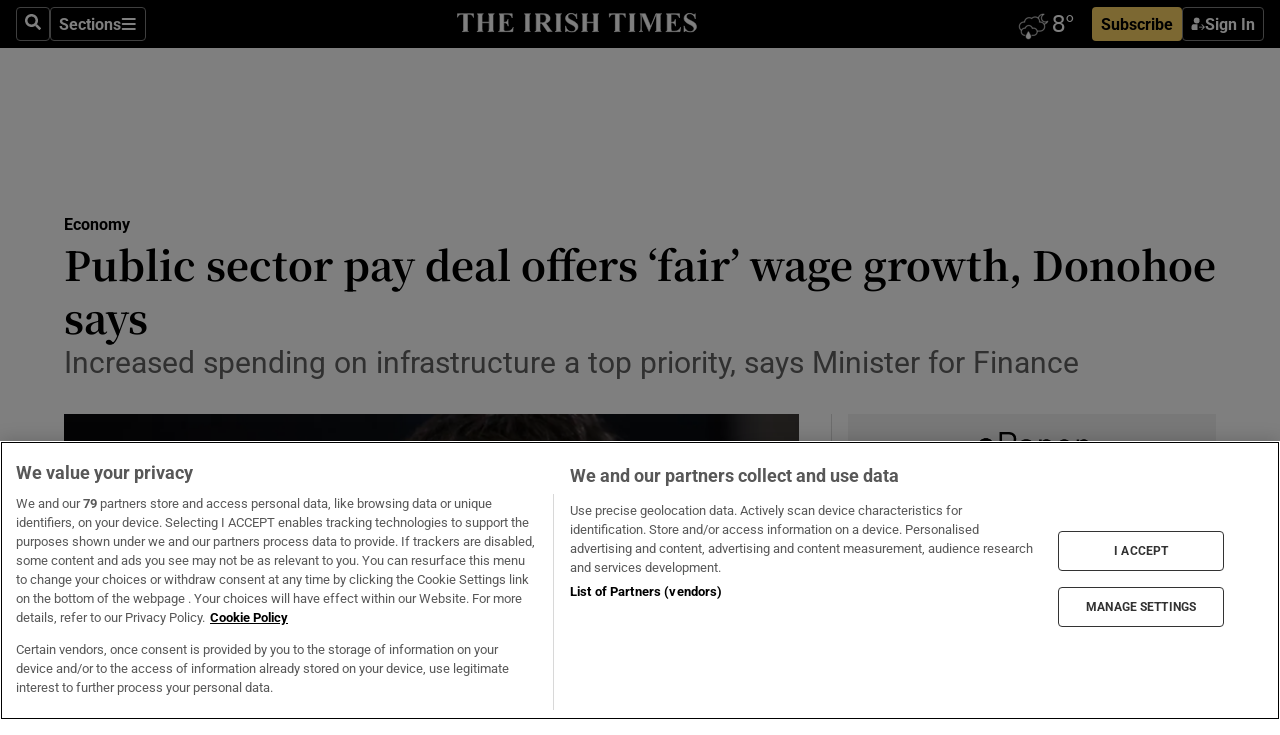

--- FILE ---
content_type: text/html; charset=utf-8
request_url: https://www.irishtimes.com/business/economy/public-sector-pay-deal-offers-fair-wage-growth-donohoe-says-1.3122968
body_size: 63128
content:
<!DOCTYPE html><html lang="en"><head><script data-integration="inlineScripts">
    (function() {
      var _sf_async_config = window._sf_async_config = (window._sf_async_config || {});
      _sf_async_config.uid = 31036;
      _sf_async_config.domain = "irishtimes.com";
      _sf_async_config.useCanonical = true;
      _sf_async_config.useCanonicalDomain = true;
      _sf_async_config.sections = "business,business/economy";
      _sf_async_config.authors = "Lara Marlowe";
      _sf_async_config.flickerControl = false;
      var _cbq = window._cbq = (window._cbq || []);
      const OT = document.cookie.split('; ').find(row => row.startsWith('blaize_jwt'));
      if (OT)
      {
        _cbq.push(['_acct', 'paid']);
      } else {
        _cbq.push(['_acct', 'anon']);
      }
    })();
  ;
    var _comscore = _comscore || []; _comscore.push({ c1: "2", c2: "8946263" });
  ;gtmParamsString='';if(new RegExp("^https://irishtimes.arcpublishing.com", "i").test(window.location)){gtmParamsString='&gtm_auth=om4Ly4wwqa_7E-fLbBv46g&gtm_preview=env-6&gtm_cookies_win=x'};(function(w,d,s,l,i){w[l]=w[l]||[];w[l].push({'gtm.start':new Date().getTime(),event:'gtm.js'});var f=d.getElementsByTagName(s)[0],j=d.createElement(s),dl=l!='dataLayer'?'&l='+l:'';j.async=true;j.src='https://www.googletagmanager.com/gtm.js?id='+i+dl+gtmParamsString;f.parentNode.insertBefore(j,f);})(window,document,'script','dataLayer','GTM-NRHQKJ4');;window.isIE = !!window.MSInputMethodContext && !!document.documentMode;</script><script type="text/plain" class="optanon-category-C0002" async="" data-integration="chartbeat" src="https://static.chartbeat.com/js/chartbeat.js"></script><script>!function(n,e,i){if(!n){n=n||{},window.permutive=n,n.q=[],n.config=i||{},n.config.apiKey=e,n.config.environment=n.config.environment||"production";for(var o=["addon","identify","track","trigger","query","segment","segments","ready","on","once","user","consent"],r=0;r<o.length;r++){var t=o[r];n[t]=function(e){return function(){var i=Array.prototype.slice.call(arguments,0);n.q.push({functionName:e,arguments:i})}}(t)}}}(window.permutive, "4888a725-f640-4782-bd70-a3dd37877c2f", { "consentRequired": true });
    window.googletag=window.googletag||{},window.googletag.cmd=window.googletag.cmd||[],window.googletag.cmd.push(function(){if(0===window.googletag.pubads().getTargeting("permutive").length){var g=window.localStorage.getItem("_pdfps");window.googletag.pubads().setTargeting("permutive",g?JSON.parse(g):[])}});</script><script async="" src="https://fce2b75e-f11a-48ad-a60f-7e004eb1d340.edge.permutive.app/fce2b75e-f11a-48ad-a60f-7e004eb1d340-web.js"></script><script type="text/plain" class="optanon-category-C0002-C0004">window.addEventListener('OneTrustGroupsUpdated', function() {
    if (document.cookie.indexOf("OptanonAlertBoxClosed=") >=0 && OptanonActiveGroups.match(/(?=.*,C0002,)(?=.*,C0004,).*/)) {
      const OTConsentToken = document.cookie
        .split('; ')
        .find(row => row.startsWith('OptanonConsent='))
        .split('&')
        .find(row => row.startsWith('consentId'))
        .split('=')[1];
      permutive.consent({ "opt_in": true, "token": OTConsentToken });
    } else{
      permutive.consent({ "opt_in": false });
    }
  });</script><meta name="viewport" content="width=device-width, initial-scale=1"/><link rel="icon" type="image/x-icon" href="/pf/resources/favicon.ico?d=203&amp;mxId=00000000"/><title>Public sector pay deal offers ‘fair’ wage growth, Donohoe says – The Irish Times</title><meta name="description" content="Increased spending on infrastructure a top priority, says Minister for Finance"/><meta name="twitter:description" content="Increased spending on infrastructure a top priority, says Minister for Finance"/><meta property="og:description" content="Increased spending on infrastructure a top priority, says Minister for Finance"/><meta name="keywords" content="eu,european-union,european-investment-bank,andrew-mcdowell,emmanuel-macron,mr-mcdowell,michael-noonan,paschal-donohoe"/><meta property="og:title" content="Public sector pay deal offers ‘fair’ wage growth, Donohoe says"/><meta name="twitter:title" content="Public sector pay deal offers ‘fair’ wage growth, Donohoe says"/><meta property="og:image" content="https://www.irishtimes.com/resizer/v2/HF3GLLOGFILOWPVBECJ5IBBLWY.jpg?smart=true&amp;auth=bd5a216add40dd46c39fd40cdd351e3e637a239ad2a4b8bf09e9a01e16c22f72&amp;width=1200&amp;height=630"/><meta property="og:image:alt" content="Minister for Finance  Paschal Donohoe: pay rise of 6-7 per cent between 2018 and 2020 “offers the best way of being fair to our public servants”. Photograph: Clodagh Kilcoyne/Reuters"/><meta name="twitter:image" content="https://www.irishtimes.com/resizer/v2/HF3GLLOGFILOWPVBECJ5IBBLWY.jpg?smart=true&amp;auth=bd5a216add40dd46c39fd40cdd351e3e637a239ad2a4b8bf09e9a01e16c22f72&amp;width=1200&amp;height=630"/><meta name="twitter:image:alt" content="Minister for Finance  Paschal Donohoe: pay rise of 6-7 per cent between 2018 and 2020 “offers the best way of being fair to our public servants”. Photograph: Clodagh Kilcoyne/Reuters"/><meta property="og:type" content="article"/><meta name="robots" content="noarchive"/><meta property="og:site_name" content="The Irish Times"/><meta property="og:url" content="https://www.irishtimes.com/business/economy/public-sector-pay-deal-offers-fair-wage-growth-donohoe-says-1.3122968"/><meta name="twitter:site" content="@IrishTimes"/><meta name="twitter:card" content="summary_large_image"/><link rel="canonical" href="https://www.irishtimes.com/business/economy/public-sector-pay-deal-offers-fair-wage-growth-donohoe-says-1.3122968"/><link rel="alternate" hrefLang="en-IE" href="https://www.irishtimes.com/business/economy/public-sector-pay-deal-offers-fair-wage-growth-donohoe-says-1.3122968"/><link id="fusion-template-styles" rel="stylesheet" type="text/css" href="/pf/dist/components/combinations/default.css?d=203&amp;mxId=00000000"/><link id="fusion-siteStyles-styles" rel="stylesheet" type="text/css" href="/pf/dist/css/irishtimes.css?d=203&amp;mxId=00000000"/><style data-styled="" data-styled-version="5.3.11">.dNRVvG{c-expanded-menu;visibility:hidden;position:absolute;left:0px;top:0;}/*!sc*/
data-styled.g2[id="styled__StyledExpandedMenu-sc-1amt4zz-1"]{content:"dNRVvG,"}/*!sc*/
.hTjUEA .arcad > [id^='google_ads_iframe']:not(:empty){max-width:100%;}/*!sc*/
.hTjUEA .arcad > [id^='google_ads_iframe']:not(:empty)::before{content:'ADVERTISEMENT';display:-webkit-box;display:-webkit-flex;display:-ms-flexbox;display:flex;font-family:star-font,'Roboto',sans-serif;}/*!sc*/
.hTjUEA .arcad > [id^='google_ads_iframe']:empty[style]{width:0 !important;height:0 !important;}/*!sc*/
.bSFpgq .arcad > [id^='google_ads_iframe']:not(:empty){max-width:100%;}/*!sc*/
.bSFpgq .arcad > [id^='google_ads_iframe']:not(:empty)::before{content:'ADVERTISEMENT';display:-webkit-box;display:-webkit-flex;display:-ms-flexbox;display:flex;font-family:star-font,'Roboto',sans-serif;display:none;}/*!sc*/
.bSFpgq .arcad > [id^='google_ads_iframe']:empty[style]{width:0 !important;height:0 !important;}/*!sc*/
data-styled.g5[id="default__StyledAdUnit-sc-1moicrg-0"]{content:"hTjUEA,bSFpgq,"}/*!sc*/
</style><script type="application/javascript" id="polyfill-script">if(!Array.prototype.includes||!(window.Object && window.Object.assign)||!window.Promise||!window.Symbol||!window.fetch){document.write('<script type="application/javascript" src="/pf/dist/engine/polyfill.js?d=203&mxId=00000000" defer=""><\/script>')}</script><script id="fusion-engine-react-script" type="application/javascript" src="/pf/dist/engine/react.js?d=203&amp;mxId=00000000" defer=""></script><script id="fusion-engine-combinations-script" type="application/javascript" src="/pf/dist/components/combinations/default.js?d=203&amp;mxId=00000000" defer=""></script><script type="text/plain" class="optanon-category-C0004" async="" data-integration="nativo-ad" src="https://s.ntv.io/serve/load.js"></script><script type="text/plain" class="optanon-category-C0002" async="" data-integration="comscore" src="https://sb.scorecardresearch.com/beacon.js"></script><script id="xtreme-push" type="text/javascript">
      (function(p,u,s,h,e,r,l,i,b) {p['XtremePushObject']=s;p[s]=function(){
        (p[s].q=p[s].q||[]).push(arguments)};i=u.createElement('script');i.async=1;
        i.src=h;b=u.getElementsByTagName('script')[0];b.parentNode.insertBefore(i,b);
      })(window,document,'xtremepush','https://prod.webpu.sh/tEEXuB8vRMsRMzIydjRZIQjnQzT-EXwR/sdk.js');
      xtremepush('ready', function () {
        if (window.safari !== undefined) {
          const permission = xtremepush('push', 'permission');
          const views = JSON.parse(localStorage.getItem('xtremepush.data'))?.page_views;
          const sendPush = views % 55 === 0 || views === 1;
          if ((permission === 'default' || !permission) && (permission !== 'unavailable' && permission !== 'denied' ) && sendPush) {
            xtremepush('event', 'User Gesture');
          }
        } else {
          xtremepush('push', 'auto_prompt', true);
        }
      });
      </script><script type="application/ld+json">{
  "@context": "http://schema.org/",
  "@graph": [
    {
      "@id": "https://www.irishtimes.com/#website",
      "@type": "WebSite",
      "description": "Trusted journalism since 1859",
      "inLanguage": "en-IE",
      "name": "The Irish Times",
      "potentialAction": [
        {
          "@type": "SearchAction",
          "target": {
            "@type": "EntryPoint",
            "urlTemplate": "https://www.irishtimes.com/search/?query={search_term_string}"
          },
          "query-input": "required name=search_term_string"
        }
      ],
      "publisher": {
        "@id": "https://www.irishtimes.com/#organization"
      },
      "url": "https://www.irishtimes.com/"
    },
    {
      "@id": "https://www.irishtimes.com/#organization",
      "@type": "Organization",
      "address": {
        "@type": "PostalAddress",
        "postOfficeBoxNumber": "PO Box 74",
        "streetAddress": "24-28 Tara Street",
        "addressLocality": "Dublin 2",
        "addressRegion": "County Dublin",
        "addressCountry": "IE",
        "postalCode": "D02 CX89"
      },
      "contactPoint": [
        {
          "@type": "ContactPoint",
          "contactType": "Customer Support",
          "email": "services@irishtimes.com",
          "telephone": "+353 1 9203901"
        },
        {
          "@type": "ContactPoint",
          "contactType": "Sales",
          "email": "mediasolutions@irishtimes.com",
          "telephone": "+353 1 5320978"
        },
        {
          "@type": "ContactPoint",
          "contactType": "News Desk",
          "email": "newsdesk@irishtimes.com",
          "telephone": ""
        }
      ],
      "image": {
        "@id": "https://www.irishtimes.com/#/schema/logo/image/"
      },
      "logo": {
        "@type": "ImageObject",
        "@id": "https://www.irishtimes.com/#/schema/logo/image/",
        "url": "https://www.irishtimes.com/resizer/v2/U2PAOOOEIVHTJEP6IX3N5QHLYM.png?smart=true&auth=8ed926a16ed518a8a7d3811053a580479dcf90f84d2adaaa3a5ebeb4bb68695f&width=1024",
        "width": 1024,
        "height": 547,
        "caption": "The Irish Times"
      },
      "name": "The Irish Times",
      "sameAs": [
        "https://www.facebook.com/irishtimes/",
        "http://www.linkedin.com/company/the-irish-times",
        "https://www.youtube.com/user/IrishTimes",
        "https://x.com/IrishTimes"
      ],
      "url": "https://www.irishtimes.com"
    }
  ]
}</script><script type="application/ld+json">{
  "@context": "https://schema.org",
  "@type": "NewsArticle",
  "url": "https://www.irishtimes.com/business/economy/public-sector-pay-deal-offers-fair-wage-growth-donohoe-says-1.3122968",
  "publisher": {
    "@type": "Organization",
    "name": "The Irish Times",
    "url": "https://www.irishtimes.com",
    "logo": {
      "@type": "ImageObject",
      "url": "",
      "width": 600,
      "height": 60
    }
  },
  "author": [
    {
      "@type": "Person",
      "name": "Lara Marlowe",
      "url": "https://www.irishtimes.com/author/lara-marlowe",
      "sameAs": "https://www.irishtimes.com/author/lara-marlowe"
    }
  ],
  "mainEntityOfPage": {
    "@type": "WebPage",
    "@id": "https://schema.org/WebPage",
    "url": "https://www.irishtimes.com/business/economy/public-sector-pay-deal-offers-fair-wage-growth-donohoe-says-1.3122968"
  },
  "dateModified": "2017-06-17T05:00:00Z",
  "datePublished": "2017-06-17T05:00:00Z",
  "headline": "Public sector pay deal offers ‘fair’ wage growth, Donohoe says",
  "description": "Increased spending on infrastructure a top priority, says Minister for Finance",
  "articleSection": "Economy",
  "image": [
    "https://www.irishtimes.com/resizer/v2/HF3GLLOGFILOWPVBECJ5IBBLWY.jpg?auth=bd5a216add40dd46c39fd40cdd351e3e637a239ad2a4b8bf09e9a01e16c22f72&smart=true&width=1600&height=900",
    "https://www.irishtimes.com/resizer/v2/HF3GLLOGFILOWPVBECJ5IBBLWY.jpg?auth=bd5a216add40dd46c39fd40cdd351e3e637a239ad2a4b8bf09e9a01e16c22f72&smart=true&width=1600&height=1200",
    "https://www.irishtimes.com/resizer/v2/HF3GLLOGFILOWPVBECJ5IBBLWY.jpg?auth=bd5a216add40dd46c39fd40cdd351e3e637a239ad2a4b8bf09e9a01e16c22f72&smart=true&width=1600&height=1600"
  ],
  "inLanguage": "",
  "isAccessibleForFree": "False",
  "hasPart": {
    "@type": "WebPageElement",
    "isAccessibleForFree": "False",
    "cssSelector": ".paywall"
  }
}</script><link rel="preload" href="/pf/resources/fonts/noto-serif-jp/noto-serif-jp-regular.woff2?d=203&amp;mxId=00000000" as="font" type="font/woff2" crossorigin="anonymous"/><link rel="preload" href="/pf/resources/fonts/noto-serif-jp/noto-serif-jp-700.woff2?d=203&amp;mxId=00000000" as="font" type="font/woff2" crossorigin="anonymous"/><link rel="preload" href="/pf/resources/fonts/roboto/roboto-regular.woff2?d=203&amp;mxId=00000000" as="font" type="font/woff2" crossorigin="anonymous"/><link rel="preload" href="/pf/resources/fonts/roboto/roboto-700.woff2?d=203&amp;mxId=00000000" as="font" type="font/woff2" crossorigin="anonymous"/><script data-integration="inlineScripts">
    function PoWaReady() {
      // 0. DEFAULTS
      window.PoWaSettings = window.PoWaSettings || [];
      window.PoWaSettings.advertising = window.PoWaSettings.advertising || [];
      // 1. CookieBanner ONLOAD
      window.addEventListener("powaRender", function() {
        window.PoWaSettings.advertising.adBar = {skipOffset: 6};
        if (typeof OptanonActiveGroups==="string" && OptanonActiveGroups.match(/(?=.*,C0002,).*/)) {
            // 2. Cookies Granted
            window.PoWaSettings.advertising.gdprConsentGranted = true;
        } else {
            // 3. Set Default value
            window.PoWaSettings.advertising.gdprConsentGranted = window.PoWaSettings.advertising.gdprConsentGranted || false;
        }
      });
      // 4. CookieBanner ONCLICK
      window.addEventListener("OneTrustGroupsUpdated", function() {
          // 1. Set Default value
          window.PoWaSettings.advertising.gdprConsentGranted = !!OptanonActiveGroups.match(/(?=.,C0002,)./);
      });
      // 5. DataLayer event
      window.dataLayer = window.dataLayer || [];
      dataLayer.push({
        "has_PoWaSettings_load": true,
        "event": "donewith_PoWaSettings"
      });
    }

    var i = 0;
    function checkIsPoWaReady() {
      i = i + 1;
      if (typeof window.PoWaSettings==="object" && typeof OptanonActiveGroups==="string") {
          //stop the polling
          PoWaReady();
          clearInterval(pollforPoWaReady);
      } else if (i > 500) {
          //give up after 5 sec
          clearInterval(pollforPoWaReady);
      }
    }
    // Start polling
    var pollforPoWaReady = setInterval(checkIsPoWaReady, 10);
  ;
    const playFullScreen = (e) => {
      if (!!e.element.dataset.mobilefullscreen) {
        const windowWidth = document.querySelector('#fusion-app').offsetWidth || window.innerWidth;
        const mobileWidth = 733;
        if (windowWidth < mobileWidth) {
          if (!e.powa.isFullscreen()) {
            if (document.fullscreenEnabled) {
              // Set the PoWa element itself to fullscreen not the player, this overcomes an
              // issue with Android and fullscreen video rotation closing the video when the
              // device is rotated and the video is in fullscreen mode
              e.element.requestFullscreen();
              return;
            }

            e.powa.fullscreen();
          }
        }
      }
    }

    const mobilePoWaFullscreen = (event) => {
      const player = event.detail.powa;

      player.on('firstFrame', (e) => {
        playFullScreen(e);
      });

      player.on('play', (e) => {
        // Delay calling our function 100ms to not have a race condition with the
        // firstFrame event
        setTimeout(() => {
          playFullScreen(e);
        }, 100);
      });
    };

    window.addEventListener('powaReady', mobilePoWaFullscreen);
  ;
  window.addEventListener('DOMContentLoaded', (event) => {
    queryly.init("954cd8bb239245f9", document.querySelectorAll("#fusion-app"));
  });
</script><script defer="" data-integration="queryly" src="https://www.queryly.com/js/queryly.v4.min.js"></script><script src="https://cdn.cookielaw.org/consent/tcf.stub.js" type="text/javascript"></script><script src="https://static.illuma-tech.com/js/async_gam_ipt.js" async=""></script></head><body class="custom-it"><noscript data-integration="comscore"><img alt="comscore" src="https://sb.scorecardresearch.com/p?c1=2&amp;c2=8946263&amp;cv=2.0&amp;cj=1"/></noscript><noscript><iframe src="https://www.googletagmanager.com/ns.html?id=GTM-NRHQKJ4" height="0" width="0" style="display:none;visibility:hidden"></iframe></noscript><div id="fusion-app"><div class="b-it-right-rail-advanced"><header class="c-stack b-it-right-rail-advanced__navigation page-header" data-style-direction="vertical" data-style-justification="start" data-style-alignment="unset" data-style-inline="false" data-style-wrap="nowrap"><nav id="main-nav" class="b-it-header-nav-chain " aria-label="Sections Menu" data-owner="it"><div class="b-it-header-nav-chain__top-layout"><div class="b-it-header-nav-chain__nav-left"><div class="nav-components--mobile" data-testid="nav-chain-nav-components-mobile-left"><button data-testid="nav-chain-nav-section-button" aria-label="Sections" class="c-button c-button--small c-button--secondary-reverse" type="button"><svg class="c-icon" width="48" height="48" xmlns="http://www.w3.org/2000/svg" viewBox="0 0 512 512" fill="currentColor" aria-hidden="true" focusable="false"><path d="M25 96C25 78.33 39.33 64 57 64H441C458.7 64 473 78.33 473 96C473 113.7 458.7 128 441 128H57C39.33 128 25 113.7 25 96ZM25 256C25 238.3 39.33 224 57 224H441C458.7 224 473 238.3 473 256C473 273.7 458.7 288 441 288H57C39.33 288 25 273.7 25 256ZM441 448H57C39.33 448 25 433.7 25 416C25 398.3 39.33 384 57 384H441C458.7 384 473 398.3 473 416C473 433.7 458.7 448 441 448Z"></path></svg></button></div><div class="nav-components--desktop" data-testid="nav-chain-nav-components-desktop-left"><button aria-label="Search" class="c-button c-button--small c-button--secondary-reverse" type="button"><span><svg class="c-icon" width="48" height="48" xmlns="http://www.w3.org/2000/svg" viewBox="0 0 512 512" fill="currentColor" aria-hidden="true" focusable="false"><path d="M505 442.7L405.3 343c-4.5-4.5-10.6-7-17-7H372c27.6-35.3 44-79.7 44-128C416 93.1 322.9 0 208 0S0 93.1 0 208s93.1 208 208 208c48.3 0 92.7-16.4 128-44v16.3c0 6.4 2.5 12.5 7 17l99.7 99.7c9.4 9.4 24.6 9.4 33.9 0l28.3-28.3c9.4-9.4 9.4-24.6.1-34zM208 336c-70.7 0-128-57.2-128-128 0-70.7 57.2-128 128-128 70.7 0 128 57.2 128 128 0 70.7-57.2 128-128 128z"></path></svg></span></button><button data-testid="nav-chain-nav-section-button" aria-label="Sections" class="c-button c-button--small c-button--secondary-reverse" type="button"><span>Sections</span><svg class="c-icon" width="48" height="48" xmlns="http://www.w3.org/2000/svg" viewBox="0 0 512 512" fill="currentColor" aria-hidden="true" focusable="false"><path d="M25 96C25 78.33 39.33 64 57 64H441C458.7 64 473 78.33 473 96C473 113.7 458.7 128 441 128H57C39.33 128 25 113.7 25 96ZM25 256C25 238.3 39.33 224 57 224H441C458.7 224 473 238.3 473 256C473 273.7 458.7 288 441 288H57C39.33 288 25 273.7 25 256ZM441 448H57C39.33 448 25 433.7 25 416C25 398.3 39.33 384 57 384H441C458.7 384 473 398.3 473 416C473 433.7 458.7 448 441 448Z"></path></svg></button></div></div><a title="The Irish Times" class="c-link b-it-header-nav-chain__logo b-it-header-nav-chain__logo--center nav-logo-hidden svg-logo" href="/" aria-hidden="true" tabindex="-1"><img src="https://static.themebuilder.aws.arc.pub/irishtimes/1647534191733.svg" alt="The Irish Times" data-chromatic="ignore"/></a><div class="b-it-header-nav-chain__nav-right"><div class="nav-components--mobile" data-testid="nav-chain-nav-components-mobile-right"><div class="c-stack b-signin-subscribe-block" data-style-direction="horizontal" data-style-justification="center" data-style-alignment="center" data-style-inline="false" data-style-wrap="nowrap" style="--c-stack-gap:1rem"><a target="_blank" style="display:none" rel="noreferrer" class="c-button c-button--link c-button--small c-button--primary b-signin-subscribe-block__subscribe" href="/subscribe"><span><span style="display:none">Subscribe</span></span></a><button class="c-button c-button--small c-button--secondary-reverse b-signin-subscribe-block__btn--signin" type="button"><span><div class="c-stack" data-style-direction="horizontal" data-style-justification="start" data-style-alignment="center" data-style-inline="false" data-style-wrap="nowrap" style="--c-stack-gap:0.5rem"><svg width="14" height="16" viewBox="0 0 24 24" fill="none" xmlns="http://www.w3.org/2000/svg"><mask id="mask0_757:236487" style="mask-type:alpha" maskUnits="userSpaceOnUse" x="0" y="0" width="24" height="24"><rect width="24" height="24" fill="#C4C4C4"></rect></mask><g mask="url(#mask0_757:236487)"><ellipse cx="9.79117" cy="6.02353" rx="5.02353" ry="5.02353" fill="white"></ellipse><path d="M11.0471 22.35V12.3029H5C2.79086 12.3029 1 14.0938 1 16.3029V20.35C1 21.4546 1.89543 22.35 3 22.35H11.0471Z" fill="white"></path><path fill-rule="evenodd" clip-rule="evenodd" d="M19.3391 22.1044C19.2762 22.1862 19.1937 22.2477 19.0916 22.2886C18.9894 22.3295 18.8833 22.35 18.7733 22.35C18.5533 22.35 18.3647 22.2681 18.2075 22.1044C18.0504 21.9406 17.9718 21.7441 17.9718 21.5148C17.9718 21.4002 17.9954 21.2896 18.0425 21.1832C18.0897 21.0767 18.1447 20.9907 18.2075 20.9252L20.8478 18.174H14.3839C14.1482 18.174 13.9517 18.0921 13.7946 17.9283C13.6374 17.7646 13.5588 17.568 13.5588 17.3388C13.5588 17.1095 13.6374 16.913 13.7946 16.7492C13.9517 16.5854 14.1482 16.5036 14.3839 16.5036H20.8478L18.2075 13.7277C18.1447 13.6622 18.0897 13.5762 18.0425 13.4698C17.9954 13.3633 17.9718 13.2528 17.9718 13.1382C17.9718 12.9089 18.0504 12.7124 18.2075 12.5486C18.3647 12.3848 18.5533 12.3029 18.7733 12.3029C18.8833 12.3029 18.9894 12.3275 19.0916 12.3766C19.1937 12.4258 19.2762 12.4831 19.3391 12.5486L23.3702 16.7492C23.433 16.8147 23.488 16.9007 23.5352 17.0071C23.5823 17.1136 23.6059 17.2241 23.6059 17.3388C23.6059 17.4534 23.5823 17.5598 23.5352 17.6581C23.488 17.7564 23.433 17.8464 23.3702 17.9283L19.3391 22.1044Z" fill="white"></path></g></svg></div></span></button></div></div><div class="nav-components--desktop" data-testid="nav-chain-nav-components-desktop-right"><div id="fusion-static-enter:html-block-f0f1j0n1myTR7B9-0-0-0" style="display:none" data-fusion-component="html-block-f0f1j0n1myTR7B9-0-0-0"></div><div><iframe scrolling="no" id="fw-desktop" data-src="https://lw.foreca.net/v4/en/site/irishtimes/widget/?name=Dublin&id=102964574" style="width: 85px; height: 40px; border:0; margin: 0; display: flex; align-items: center;"></iframe></div><div id="fusion-static-exit:html-block-f0f1j0n1myTR7B9-0-0-0" style="display:none" data-fusion-component="html-block-f0f1j0n1myTR7B9-0-0-0"></div><div class="c-stack b-signin-subscribe-block" data-style-direction="horizontal" data-style-justification="center" data-style-alignment="center" data-style-inline="false" data-style-wrap="nowrap" style="--c-stack-gap:1rem"><a target="_blank" style="display:none" rel="noreferrer" class="c-button c-button--link c-button--small c-button--primary b-signin-subscribe-block__subscribe" href="/subscribe"><span><span style="display:none">Subscribe</span></span></a><button class="c-button c-button--small c-button--secondary-reverse b-signin-subscribe-block__btn--signin" type="button"><span><div class="c-stack" data-style-direction="horizontal" data-style-justification="start" data-style-alignment="center" data-style-inline="false" data-style-wrap="nowrap" style="--c-stack-gap:0.5rem"><svg width="14" height="16" viewBox="0 0 24 24" fill="none" xmlns="http://www.w3.org/2000/svg"><mask id="mask0_757:236487" style="mask-type:alpha" maskUnits="userSpaceOnUse" x="0" y="0" width="24" height="24"><rect width="24" height="24" fill="#C4C4C4"></rect></mask><g mask="url(#mask0_757:236487)"><ellipse cx="9.79117" cy="6.02353" rx="5.02353" ry="5.02353" fill="white"></ellipse><path d="M11.0471 22.35V12.3029H5C2.79086 12.3029 1 14.0938 1 16.3029V20.35C1 21.4546 1.89543 22.35 3 22.35H11.0471Z" fill="white"></path><path fill-rule="evenodd" clip-rule="evenodd" d="M19.3391 22.1044C19.2762 22.1862 19.1937 22.2477 19.0916 22.2886C18.9894 22.3295 18.8833 22.35 18.7733 22.35C18.5533 22.35 18.3647 22.2681 18.2075 22.1044C18.0504 21.9406 17.9718 21.7441 17.9718 21.5148C17.9718 21.4002 17.9954 21.2896 18.0425 21.1832C18.0897 21.0767 18.1447 20.9907 18.2075 20.9252L20.8478 18.174H14.3839C14.1482 18.174 13.9517 18.0921 13.7946 17.9283C13.6374 17.7646 13.5588 17.568 13.5588 17.3388C13.5588 17.1095 13.6374 16.913 13.7946 16.7492C13.9517 16.5854 14.1482 16.5036 14.3839 16.5036H20.8478L18.2075 13.7277C18.1447 13.6622 18.0897 13.5762 18.0425 13.4698C17.9954 13.3633 17.9718 13.2528 17.9718 13.1382C17.9718 12.9089 18.0504 12.7124 18.2075 12.5486C18.3647 12.3848 18.5533 12.3029 18.7733 12.3029C18.8833 12.3029 18.9894 12.3275 19.0916 12.3766C19.1937 12.4258 19.2762 12.4831 19.3391 12.5486L23.3702 16.7492C23.433 16.8147 23.488 16.9007 23.5352 17.0071C23.5823 17.1136 23.6059 17.2241 23.6059 17.3388C23.6059 17.4534 23.5823 17.5598 23.5352 17.6581C23.488 17.7564 23.433 17.8464 23.3702 17.9283L19.3391 22.1044Z" fill="white"></path></g></svg></div></span></button></div></div></div></div><div id="flyout-overlay" data-testid="nav-chain-flyout-overlay" class="c-stack b-it-header-nav-chain__flyout-overlay closed" data-style-direction="vertical" data-style-justification="start" data-style-alignment="unset" data-style-inline="false" data-style-wrap="nowrap"><div><div class="c-stack b-it-header-nav-chain__flyout-nav-wrapper closed" data-style-direction="vertical" data-style-justification="start" data-style-alignment="unset" data-style-inline="false" data-style-wrap="nowrap"><div class="b-it-header-nav-chain__flyout-close-button"><button aria-label="Close" class="c-button c-button--small c-button--secondary-reverse" type="button"><svg class="c-icon" width="24" height="24" xmlns="http://www.w3.org/2000/svg" viewBox="0 0 512 512" fill="currentColor" aria-hidden="true" focusable="false"><path d="M406.6 361.4C419.1 373.9 419.1 394.15 406.6 406.65C400.4 412.9 392.2 416 384 416C375.8 416 367.62 412.875 361.38 406.625L256 301.3L150.63 406.6C144.38 412.9 136.19 416 128 416C119.81 416 111.63 412.9 105.375 406.6C92.875 394.1 92.875 373.85 105.375 361.35L210.775 255.95L105.375 150.6C92.875 138.1 92.875 117.85 105.375 105.35C117.875 92.85 138.125 92.85 150.625 105.35L256 210.8L361.4 105.4C373.9 92.9 394.15 92.9 406.65 105.4C419.15 117.9 419.15 138.15 406.65 150.65L301.25 256.05L406.6 361.4Z"></path></svg></button></div><div class="nav-menu"><div data-testid="nav-chain-nav-components-mobile" class="c-stack nav-components--mobile" data-style-direction="vertical" data-style-justification="start" data-style-alignment="unset" data-style-inline="false" data-style-wrap="nowrap"><div class="b-subscribe-button-block"><div><iframe scrolling="no" id="fw-mobile" data-src="https://lw.foreca.net/v4/en/site/irishtimes/widget/?name=Dublin&id=102964574" style="width: 85px; height: 40px; border:0; margin: 0;"></iframe></div><a target="_blank" class="c-button c-button--link c-button--full-width c-button--medium c-button--primary" href="/subscribe"><span>Subscribe</span></a></div><button aria-label="Search" class="c-button c-button--small c-button--secondary-reverse" type="button"><span><svg class="c-icon" width="48" height="48" xmlns="http://www.w3.org/2000/svg" viewBox="0 0 512 512" fill="currentColor" aria-hidden="true" focusable="false"><path d="M505 442.7L405.3 343c-4.5-4.5-10.6-7-17-7H372c27.6-35.3 44-79.7 44-128C416 93.1 322.9 0 208 0S0 93.1 0 208s93.1 208 208 208c48.3 0 92.7-16.4 128-44v16.3c0 6.4 2.5 12.5 7 17l99.7 99.7c9.4 9.4 24.6 9.4 33.9 0l28.3-28.3c9.4-9.4 9.4-24.6.1-34zM208 336c-70.7 0-128-57.2-128-128 0-70.7 57.2-128 128-128 70.7 0 128 57.2 128 128 0 70.7-57.2 128-128 128z"></path></svg></span></button></div><div data-testid="nav-chain-nav-components-desktop" class="c-stack nav-components--desktop" data-style-direction="vertical" data-style-justification="start" data-style-alignment="unset" data-style-inline="false" data-style-wrap="nowrap"></div></div><ul class="c-stack b-it-header-nav-chain__flyout-nav" data-style-direction="vertical" data-style-justification="start" data-style-alignment="unset" data-style-inline="false" data-style-wrap="nowrap"><li class="section-item" data-testid="nav-chain-section-item"><a class="c-link" href="/" aria-hidden="true" tabindex="-1">Home</a></li><li class="section-item" data-testid="nav-chain-section-item"><a class="c-link" href="/latest/" aria-hidden="true" tabindex="-1">Latest</a></li><li class="section-item" data-testid="nav-chain-section-item"><a class="c-link" href="/subscriber-only/" aria-hidden="true" tabindex="-1">Subscriber Only</a></li><li class="section-item" data-testid="nav-chain-section-item"><div data-testid="nav-chain-section-item-subsection" class="c-stack b-it-header-nav-chain__subsection-anchor subsection-anchor " data-style-direction="horizontal" data-style-justification="start" data-style-alignment="center" data-style-inline="false" data-style-wrap="nowrap"><a class="c-link" href="/crosswords-puzzles/" aria-hidden="true" tabindex="-1">Crosswords &amp; Puzzles</a><button aria-expanded="false" aria-controls="header_sub_section_crosswords-puzzles" aria-label="Show Crosswords &amp; Puzzles sub sections" class="c-button c-button--medium c-button--default submenu-caret" type="button"><span><svg class="c-icon" width="20" height="20" xmlns="http://www.w3.org/2000/svg" viewBox="0 0 512 512" fill="currentColor" aria-hidden="true" focusable="false"><path d="M256 416C247.812 416 239.62 412.875 233.38 406.625L41.38 214.625C28.88 202.125 28.88 181.875 41.38 169.375C53.88 156.875 74.13 156.875 86.63 169.375L256 338.8L425.4 169.4C437.9 156.9 458.15 156.9 470.65 169.4C483.15 181.9 483.15 202.15 470.65 214.65L278.65 406.65C272.4 412.9 264.2 416 256 416Z"></path></svg></span></button></div><div class="b-it-header-nav-chain__subsection-container "><ul class="b-it-header-nav-chain__subsection-menu" id="header_sub_section_crosswords-puzzles"><li class="subsection-item" data-testid="nav-chain-subsection-item"><a class="c-link" href="/crosswords-puzzles/crosaire/" aria-hidden="true" tabindex="-1">Crosaire</a></li><li class="subsection-item" data-testid="nav-chain-subsection-item"><a class="c-link" href="/crosswords-puzzles/simplex/" aria-hidden="true" tabindex="-1">Simplex</a></li><li class="subsection-item" data-testid="nav-chain-subsection-item"><a class="c-link" href="/crosswords-puzzles/sudoku/" aria-hidden="true" tabindex="-1">Sudoku</a></li><li class="subsection-item" data-testid="nav-chain-subsection-item"><a class="c-link" href="/crosswords-puzzles/news-quiz/" aria-hidden="true" tabindex="-1">News Quiz</a></li></ul></div></li><li class="section-item" data-testid="nav-chain-section-item"><div data-testid="nav-chain-section-item-subsection" class="c-stack b-it-header-nav-chain__subsection-anchor subsection-anchor " data-style-direction="horizontal" data-style-justification="start" data-style-alignment="center" data-style-inline="false" data-style-wrap="nowrap"><a class="c-link" href="/ireland/" aria-hidden="true" tabindex="-1">Ireland</a><button aria-expanded="false" aria-controls="header_sub_section_ireland" aria-label="Show Ireland sub sections" class="c-button c-button--medium c-button--default submenu-caret" type="button"><span><svg class="c-icon" width="20" height="20" xmlns="http://www.w3.org/2000/svg" viewBox="0 0 512 512" fill="currentColor" aria-hidden="true" focusable="false"><path d="M256 416C247.812 416 239.62 412.875 233.38 406.625L41.38 214.625C28.88 202.125 28.88 181.875 41.38 169.375C53.88 156.875 74.13 156.875 86.63 169.375L256 338.8L425.4 169.4C437.9 156.9 458.15 156.9 470.65 169.4C483.15 181.9 483.15 202.15 470.65 214.65L278.65 406.65C272.4 412.9 264.2 416 256 416Z"></path></svg></span></button></div><div class="b-it-header-nav-chain__subsection-container "><ul class="b-it-header-nav-chain__subsection-menu" id="header_sub_section_ireland"><li class="subsection-item" data-testid="nav-chain-subsection-item"><a class="c-link" href="/ireland/dublin/" aria-hidden="true" tabindex="-1">Dublin</a></li><li class="subsection-item" data-testid="nav-chain-subsection-item"><a class="c-link" href="/ireland/education/" aria-hidden="true" tabindex="-1">Education</a></li><li class="subsection-item" data-testid="nav-chain-subsection-item"><a class="c-link" href="/ireland/housing-planning/" aria-hidden="true" tabindex="-1">Housing &amp; Planning</a></li><li class="subsection-item" data-testid="nav-chain-subsection-item"><a class="c-link" href="/ireland/social-affairs/" aria-hidden="true" tabindex="-1">Social Affairs</a></li><li class="subsection-item" data-testid="nav-chain-subsection-item"><a class="c-link" href="/ireland/stardust/" aria-hidden="true" tabindex="-1">Stardust</a></li></ul></div></li><li class="section-item" data-testid="nav-chain-section-item"><div data-testid="nav-chain-section-item-subsection" class="c-stack b-it-header-nav-chain__subsection-anchor subsection-anchor " data-style-direction="horizontal" data-style-justification="start" data-style-alignment="center" data-style-inline="false" data-style-wrap="nowrap"><a class="c-link" href="/politics/" aria-hidden="true" tabindex="-1">Politics</a><button aria-expanded="false" aria-controls="header_sub_section_politics" aria-label="Show Politics sub sections" class="c-button c-button--medium c-button--default submenu-caret" type="button"><span><svg class="c-icon" width="20" height="20" xmlns="http://www.w3.org/2000/svg" viewBox="0 0 512 512" fill="currentColor" aria-hidden="true" focusable="false"><path d="M256 416C247.812 416 239.62 412.875 233.38 406.625L41.38 214.625C28.88 202.125 28.88 181.875 41.38 169.375C53.88 156.875 74.13 156.875 86.63 169.375L256 338.8L425.4 169.4C437.9 156.9 458.15 156.9 470.65 169.4C483.15 181.9 483.15 202.15 470.65 214.65L278.65 406.65C272.4 412.9 264.2 416 256 416Z"></path></svg></span></button></div><div class="b-it-header-nav-chain__subsection-container "><ul class="b-it-header-nav-chain__subsection-menu" id="header_sub_section_politics"><li class="subsection-item" data-testid="nav-chain-subsection-item"><a class="c-link" href="/politics/poll/" aria-hidden="true" tabindex="-1">Poll</a></li><li class="subsection-item" data-testid="nav-chain-subsection-item"><a class="c-link" href="/politics/oireachtas/" aria-hidden="true" tabindex="-1">Oireachtas</a></li><li class="subsection-item" data-testid="nav-chain-subsection-item"><a class="c-link" href="/common-ground/" aria-hidden="true" tabindex="-1">Common Ground</a></li><li class="subsection-item" data-testid="nav-chain-subsection-item"><a class="c-link" href="/politics/elections-referendums/" aria-hidden="true" tabindex="-1">Elections &amp; Referendums</a></li></ul></div></li><li class="section-item" data-testid="nav-chain-section-item"><div data-testid="nav-chain-section-item-subsection" class="c-stack b-it-header-nav-chain__subsection-anchor subsection-anchor " data-style-direction="horizontal" data-style-justification="start" data-style-alignment="center" data-style-inline="false" data-style-wrap="nowrap"><a class="c-link" href="/opinion/" aria-hidden="true" tabindex="-1">Opinion</a><button aria-expanded="false" aria-controls="header_sub_section_opinion" aria-label="Show Opinion sub sections" class="c-button c-button--medium c-button--default submenu-caret" type="button"><span><svg class="c-icon" width="20" height="20" xmlns="http://www.w3.org/2000/svg" viewBox="0 0 512 512" fill="currentColor" aria-hidden="true" focusable="false"><path d="M256 416C247.812 416 239.62 412.875 233.38 406.625L41.38 214.625C28.88 202.125 28.88 181.875 41.38 169.375C53.88 156.875 74.13 156.875 86.63 169.375L256 338.8L425.4 169.4C437.9 156.9 458.15 156.9 470.65 169.4C483.15 181.9 483.15 202.15 470.65 214.65L278.65 406.65C272.4 412.9 264.2 416 256 416Z"></path></svg></span></button></div><div class="b-it-header-nav-chain__subsection-container "><ul class="b-it-header-nav-chain__subsection-menu" id="header_sub_section_opinion"><li class="subsection-item" data-testid="nav-chain-subsection-item"><a class="c-link" href="/opinion/editorials/" aria-hidden="true" tabindex="-1">Editorials</a></li><li class="subsection-item" data-testid="nav-chain-subsection-item"><a class="c-link" href="/opinion/an-irish-diary/" aria-hidden="true" tabindex="-1">An Irish Diary</a></li><li class="subsection-item" data-testid="nav-chain-subsection-item"><a class="c-link" href="/opinion/letters/" aria-hidden="true" tabindex="-1">Letters</a></li><li class="subsection-item" data-testid="nav-chain-subsection-item"><a class="c-link" href="/opinion/cartoon/" aria-hidden="true" tabindex="-1">Cartoon</a></li></ul></div></li><li class="section-item" data-testid="nav-chain-section-item"><div data-testid="nav-chain-section-item-subsection" class="c-stack b-it-header-nav-chain__subsection-anchor subsection-anchor " data-style-direction="horizontal" data-style-justification="start" data-style-alignment="center" data-style-inline="false" data-style-wrap="nowrap"><a class="c-link" href="/business/" aria-hidden="true" tabindex="-1">Business</a><button aria-expanded="false" aria-controls="header_sub_section_business" aria-label="Show Business sub sections" class="c-button c-button--medium c-button--default submenu-caret" type="button"><span><svg class="c-icon" width="20" height="20" xmlns="http://www.w3.org/2000/svg" viewBox="0 0 512 512" fill="currentColor" aria-hidden="true" focusable="false"><path d="M256 416C247.812 416 239.62 412.875 233.38 406.625L41.38 214.625C28.88 202.125 28.88 181.875 41.38 169.375C53.88 156.875 74.13 156.875 86.63 169.375L256 338.8L425.4 169.4C437.9 156.9 458.15 156.9 470.65 169.4C483.15 181.9 483.15 202.15 470.65 214.65L278.65 406.65C272.4 412.9 264.2 416 256 416Z"></path></svg></span></button></div><div class="b-it-header-nav-chain__subsection-container "><ul class="b-it-header-nav-chain__subsection-menu" id="header_sub_section_business"><li class="subsection-item" data-testid="nav-chain-subsection-item"><a class="c-link" href="/budget/" aria-hidden="true" tabindex="-1">Budget 2026</a></li><li class="subsection-item" data-testid="nav-chain-subsection-item"><a class="c-link" href="/business/economy/" aria-hidden="true" tabindex="-1">Economy</a></li><li class="subsection-item" data-testid="nav-chain-subsection-item"><a class="c-link" href="/business/farming-food/" aria-hidden="true" tabindex="-1">Farming &amp; Food</a></li><li class="subsection-item" data-testid="nav-chain-subsection-item"><a class="c-link" href="/business/financial-services/" aria-hidden="true" tabindex="-1">Financial Services</a></li><li class="subsection-item" data-testid="nav-chain-subsection-item"><a class="c-link" href="/business/innovation/" aria-hidden="true" tabindex="-1">Innovation</a></li><li class="subsection-item" data-testid="nav-chain-subsection-item"><a class="c-link" href="/business/markets/" aria-hidden="true" tabindex="-1">Markets</a></li><li class="subsection-item" data-testid="nav-chain-subsection-item"><a class="c-link" href="/business/work/" aria-hidden="true" tabindex="-1">Work</a></li><li class="subsection-item" data-testid="nav-chain-subsection-item"><a class="c-link" href="/property/commercial-property/" aria-hidden="true" tabindex="-1">Commercial Property</a></li></ul></div></li><li class="section-item" data-testid="nav-chain-section-item"><div data-testid="nav-chain-section-item-subsection" class="c-stack b-it-header-nav-chain__subsection-anchor subsection-anchor " data-style-direction="horizontal" data-style-justification="start" data-style-alignment="center" data-style-inline="false" data-style-wrap="nowrap"><a class="c-link" href="/world/" aria-hidden="true" tabindex="-1">World</a><button aria-expanded="false" aria-controls="header_sub_section_world" aria-label="Show World sub sections" class="c-button c-button--medium c-button--default submenu-caret" type="button"><span><svg class="c-icon" width="20" height="20" xmlns="http://www.w3.org/2000/svg" viewBox="0 0 512 512" fill="currentColor" aria-hidden="true" focusable="false"><path d="M256 416C247.812 416 239.62 412.875 233.38 406.625L41.38 214.625C28.88 202.125 28.88 181.875 41.38 169.375C53.88 156.875 74.13 156.875 86.63 169.375L256 338.8L425.4 169.4C437.9 156.9 458.15 156.9 470.65 169.4C483.15 181.9 483.15 202.15 470.65 214.65L278.65 406.65C272.4 412.9 264.2 416 256 416Z"></path></svg></span></button></div><div class="b-it-header-nav-chain__subsection-container "><ul class="b-it-header-nav-chain__subsection-menu" id="header_sub_section_world"><li class="subsection-item" data-testid="nav-chain-subsection-item"><a class="c-link" href="/world/europe/" aria-hidden="true" tabindex="-1">Europe</a></li><li class="subsection-item" data-testid="nav-chain-subsection-item"><a class="c-link" href="/world/uk/" aria-hidden="true" tabindex="-1">UK</a></li><li class="subsection-item" data-testid="nav-chain-subsection-item"><a class="c-link" href="/world/us/" aria-hidden="true" tabindex="-1">US</a></li><li class="subsection-item" data-testid="nav-chain-subsection-item"><a class="c-link" href="/world/canada/" aria-hidden="true" tabindex="-1">Canada</a></li><li class="subsection-item" data-testid="nav-chain-subsection-item"><a class="c-link" href="/world/australia/" aria-hidden="true" tabindex="-1">Australia</a></li><li class="subsection-item" data-testid="nav-chain-subsection-item"><a class="c-link" href="/world/africa/" aria-hidden="true" tabindex="-1">Africa</a></li><li class="subsection-item" data-testid="nav-chain-subsection-item"><a class="c-link" href="/world/americas/" aria-hidden="true" tabindex="-1">Americas</a></li><li class="subsection-item" data-testid="nav-chain-subsection-item"><a class="c-link" href="/world/asia-pacific/" aria-hidden="true" tabindex="-1">Asia-Pacific</a></li><li class="subsection-item" data-testid="nav-chain-subsection-item"><a class="c-link" href="/world/middle-east/" aria-hidden="true" tabindex="-1">Middle East</a></li></ul></div></li><li class="section-item" data-testid="nav-chain-section-item"><div data-testid="nav-chain-section-item-subsection" class="c-stack b-it-header-nav-chain__subsection-anchor subsection-anchor " data-style-direction="horizontal" data-style-justification="start" data-style-alignment="center" data-style-inline="false" data-style-wrap="nowrap"><a class="c-link" href="/sport/" aria-hidden="true" tabindex="-1">Sport</a><button aria-expanded="false" aria-controls="header_sub_section_sport" aria-label="Show Sport sub sections" class="c-button c-button--medium c-button--default submenu-caret" type="button"><span><svg class="c-icon" width="20" height="20" xmlns="http://www.w3.org/2000/svg" viewBox="0 0 512 512" fill="currentColor" aria-hidden="true" focusable="false"><path d="M256 416C247.812 416 239.62 412.875 233.38 406.625L41.38 214.625C28.88 202.125 28.88 181.875 41.38 169.375C53.88 156.875 74.13 156.875 86.63 169.375L256 338.8L425.4 169.4C437.9 156.9 458.15 156.9 470.65 169.4C483.15 181.9 483.15 202.15 470.65 214.65L278.65 406.65C272.4 412.9 264.2 416 256 416Z"></path></svg></span></button></div><div class="b-it-header-nav-chain__subsection-container "><ul class="b-it-header-nav-chain__subsection-menu" id="header_sub_section_sport"><li class="subsection-item" data-testid="nav-chain-subsection-item"><a class="c-link" href="/sport/rugby/" aria-hidden="true" tabindex="-1">Rugby</a></li><li class="subsection-item" data-testid="nav-chain-subsection-item"><a class="c-link" href="/sport/gaelic-games/" aria-hidden="true" tabindex="-1">Gaelic Games</a></li><li class="subsection-item" data-testid="nav-chain-subsection-item"><a class="c-link" href="/sport/soccer/" aria-hidden="true" tabindex="-1">Soccer</a></li><li class="subsection-item" data-testid="nav-chain-subsection-item"><a class="c-link" href="/sport/golf/" aria-hidden="true" tabindex="-1">Golf</a></li><li class="subsection-item" data-testid="nav-chain-subsection-item"><a class="c-link" href="/sport/racing/" aria-hidden="true" tabindex="-1">Racing</a></li><li class="subsection-item" data-testid="nav-chain-subsection-item"><a class="c-link" href="/sport/athletics/" aria-hidden="true" tabindex="-1">Athletics</a></li><li class="subsection-item" data-testid="nav-chain-subsection-item"><a class="c-link" href="/sport/boxing/" aria-hidden="true" tabindex="-1">Boxing</a></li><li class="subsection-item" data-testid="nav-chain-subsection-item"><a class="c-link" href="/sport/cycling/" aria-hidden="true" tabindex="-1">Cycling</a></li><li class="subsection-item" data-testid="nav-chain-subsection-item"><a class="c-link" href="/sport/hockey/" aria-hidden="true" tabindex="-1">Hockey</a></li><li class="subsection-item" data-testid="nav-chain-subsection-item"><a class="c-link" href="/sport/tennis/" aria-hidden="true" tabindex="-1">Tennis</a></li></ul></div></li><li class="section-item" data-testid="nav-chain-section-item"><div data-testid="nav-chain-section-item-subsection" class="c-stack b-it-header-nav-chain__subsection-anchor subsection-anchor " data-style-direction="horizontal" data-style-justification="start" data-style-alignment="center" data-style-inline="false" data-style-wrap="nowrap"><a class="c-link" href="/your-money/" aria-hidden="true" tabindex="-1">Your Money</a><button aria-expanded="false" aria-controls="header_sub_section_your-money" aria-label="Show Your Money sub sections" class="c-button c-button--medium c-button--default submenu-caret" type="button"><span><svg class="c-icon" width="20" height="20" xmlns="http://www.w3.org/2000/svg" viewBox="0 0 512 512" fill="currentColor" aria-hidden="true" focusable="false"><path d="M256 416C247.812 416 239.62 412.875 233.38 406.625L41.38 214.625C28.88 202.125 28.88 181.875 41.38 169.375C53.88 156.875 74.13 156.875 86.63 169.375L256 338.8L425.4 169.4C437.9 156.9 458.15 156.9 470.65 169.4C483.15 181.9 483.15 202.15 470.65 214.65L278.65 406.65C272.4 412.9 264.2 416 256 416Z"></path></svg></span></button></div><div class="b-it-header-nav-chain__subsection-container "><ul class="b-it-header-nav-chain__subsection-menu" id="header_sub_section_your-money"><li class="subsection-item" data-testid="nav-chain-subsection-item"><a class="c-link" href="/tags/pricewatch/" aria-hidden="true" tabindex="-1">Pricewatch</a></li></ul></div></li><li class="section-item" data-testid="nav-chain-section-item"><div data-testid="nav-chain-section-item-subsection" class="c-stack b-it-header-nav-chain__subsection-anchor subsection-anchor " data-style-direction="horizontal" data-style-justification="start" data-style-alignment="center" data-style-inline="false" data-style-wrap="nowrap"><a class="c-link" href="/crime-law/" aria-hidden="true" tabindex="-1">Crime &amp; Law</a><button aria-expanded="false" aria-controls="header_sub_section_crime-law" aria-label="Show Crime &amp; Law sub sections" class="c-button c-button--medium c-button--default submenu-caret" type="button"><span><svg class="c-icon" width="20" height="20" xmlns="http://www.w3.org/2000/svg" viewBox="0 0 512 512" fill="currentColor" aria-hidden="true" focusable="false"><path d="M256 416C247.812 416 239.62 412.875 233.38 406.625L41.38 214.625C28.88 202.125 28.88 181.875 41.38 169.375C53.88 156.875 74.13 156.875 86.63 169.375L256 338.8L425.4 169.4C437.9 156.9 458.15 156.9 470.65 169.4C483.15 181.9 483.15 202.15 470.65 214.65L278.65 406.65C272.4 412.9 264.2 416 256 416Z"></path></svg></span></button></div><div class="b-it-header-nav-chain__subsection-container "><ul class="b-it-header-nav-chain__subsection-menu" id="header_sub_section_crime-law"><li class="subsection-item" data-testid="nav-chain-subsection-item"><a class="c-link" href="/crime-law/courts/" aria-hidden="true" tabindex="-1">Courts</a></li></ul></div></li><li class="section-item" data-testid="nav-chain-section-item"><div data-testid="nav-chain-section-item-subsection" class="c-stack b-it-header-nav-chain__subsection-anchor subsection-anchor " data-style-direction="horizontal" data-style-justification="start" data-style-alignment="center" data-style-inline="false" data-style-wrap="nowrap"><a class="c-link" href="/property/" aria-hidden="true" tabindex="-1">Property</a><button aria-expanded="false" aria-controls="header_sub_section_property" aria-label="Show Property sub sections" class="c-button c-button--medium c-button--default submenu-caret" type="button"><span><svg class="c-icon" width="20" height="20" xmlns="http://www.w3.org/2000/svg" viewBox="0 0 512 512" fill="currentColor" aria-hidden="true" focusable="false"><path d="M256 416C247.812 416 239.62 412.875 233.38 406.625L41.38 214.625C28.88 202.125 28.88 181.875 41.38 169.375C53.88 156.875 74.13 156.875 86.63 169.375L256 338.8L425.4 169.4C437.9 156.9 458.15 156.9 470.65 169.4C483.15 181.9 483.15 202.15 470.65 214.65L278.65 406.65C272.4 412.9 264.2 416 256 416Z"></path></svg></span></button></div><div class="b-it-header-nav-chain__subsection-container "><ul class="b-it-header-nav-chain__subsection-menu" id="header_sub_section_property"><li class="subsection-item" data-testid="nav-chain-subsection-item"><a class="c-link" href="/property/residential/" aria-hidden="true" tabindex="-1">Residential</a></li><li class="subsection-item" data-testid="nav-chain-subsection-item"><a class="c-link" href="/property/commercial-property/" aria-hidden="true" tabindex="-1">Commercial Property</a></li><li class="subsection-item" data-testid="nav-chain-subsection-item"><a class="c-link" href="/property/interiors/" aria-hidden="true" tabindex="-1">Interiors</a></li></ul></div></li><li class="section-item" data-testid="nav-chain-section-item"><div data-testid="nav-chain-section-item-subsection" class="c-stack b-it-header-nav-chain__subsection-anchor subsection-anchor " data-style-direction="horizontal" data-style-justification="start" data-style-alignment="center" data-style-inline="false" data-style-wrap="nowrap"><a class="c-link" href="/food/" aria-hidden="true" tabindex="-1">Food</a><button aria-expanded="false" aria-controls="header_sub_section_food" aria-label="Show Food sub sections" class="c-button c-button--medium c-button--default submenu-caret" type="button"><span><svg class="c-icon" width="20" height="20" xmlns="http://www.w3.org/2000/svg" viewBox="0 0 512 512" fill="currentColor" aria-hidden="true" focusable="false"><path d="M256 416C247.812 416 239.62 412.875 233.38 406.625L41.38 214.625C28.88 202.125 28.88 181.875 41.38 169.375C53.88 156.875 74.13 156.875 86.63 169.375L256 338.8L425.4 169.4C437.9 156.9 458.15 156.9 470.65 169.4C483.15 181.9 483.15 202.15 470.65 214.65L278.65 406.65C272.4 412.9 264.2 416 256 416Z"></path></svg></span></button></div><div class="b-it-header-nav-chain__subsection-container "><ul class="b-it-header-nav-chain__subsection-menu" id="header_sub_section_food"><li class="subsection-item" data-testid="nav-chain-subsection-item"><a class="c-link" href="/food/drink/" aria-hidden="true" tabindex="-1">Drink</a></li><li class="subsection-item" data-testid="nav-chain-subsection-item"><a class="c-link" href="/food/recipes/" aria-hidden="true" tabindex="-1">Recipes</a></li><li class="subsection-item" data-testid="nav-chain-subsection-item"><a class="c-link" href="/food/restaurants/" aria-hidden="true" tabindex="-1">Restaurants</a></li></ul></div></li><li class="section-item" data-testid="nav-chain-section-item"><div data-testid="nav-chain-section-item-subsection" class="c-stack b-it-header-nav-chain__subsection-anchor subsection-anchor " data-style-direction="horizontal" data-style-justification="start" data-style-alignment="center" data-style-inline="false" data-style-wrap="nowrap"><a class="c-link" href="/health/" aria-hidden="true" tabindex="-1">Health</a><button aria-expanded="false" aria-controls="header_sub_section_health" aria-label="Show Health sub sections" class="c-button c-button--medium c-button--default submenu-caret" type="button"><span><svg class="c-icon" width="20" height="20" xmlns="http://www.w3.org/2000/svg" viewBox="0 0 512 512" fill="currentColor" aria-hidden="true" focusable="false"><path d="M256 416C247.812 416 239.62 412.875 233.38 406.625L41.38 214.625C28.88 202.125 28.88 181.875 41.38 169.375C53.88 156.875 74.13 156.875 86.63 169.375L256 338.8L425.4 169.4C437.9 156.9 458.15 156.9 470.65 169.4C483.15 181.9 483.15 202.15 470.65 214.65L278.65 406.65C272.4 412.9 264.2 416 256 416Z"></path></svg></span></button></div><div class="b-it-header-nav-chain__subsection-container "><ul class="b-it-header-nav-chain__subsection-menu" id="header_sub_section_health"><li class="subsection-item" data-testid="nav-chain-subsection-item"><a class="c-link" href="/health/your-family/" aria-hidden="true" tabindex="-1">Your Family</a></li><li class="subsection-item" data-testid="nav-chain-subsection-item"><a class="c-link" href="/health/your-fitness/" aria-hidden="true" tabindex="-1">Your Fitness</a></li><li class="subsection-item" data-testid="nav-chain-subsection-item"><a class="c-link" href="/health/your-wellness/" aria-hidden="true" tabindex="-1">Your Wellness</a></li><li class="subsection-item" data-testid="nav-chain-subsection-item"><a class="c-link" href="/health/your-fitness/get-running/" aria-hidden="true" tabindex="-1">Get Running</a></li></ul></div></li><li class="section-item" data-testid="nav-chain-section-item"><div data-testid="nav-chain-section-item-subsection" class="c-stack b-it-header-nav-chain__subsection-anchor subsection-anchor " data-style-direction="horizontal" data-style-justification="start" data-style-alignment="center" data-style-inline="false" data-style-wrap="nowrap"><a class="c-link" href="/life-style/" aria-hidden="true" tabindex="-1">Life &amp; Style</a><button aria-expanded="false" aria-controls="header_sub_section_life-style" aria-label="Show Life &amp; Style sub sections" class="c-button c-button--medium c-button--default submenu-caret" type="button"><span><svg class="c-icon" width="20" height="20" xmlns="http://www.w3.org/2000/svg" viewBox="0 0 512 512" fill="currentColor" aria-hidden="true" focusable="false"><path d="M256 416C247.812 416 239.62 412.875 233.38 406.625L41.38 214.625C28.88 202.125 28.88 181.875 41.38 169.375C53.88 156.875 74.13 156.875 86.63 169.375L256 338.8L425.4 169.4C437.9 156.9 458.15 156.9 470.65 169.4C483.15 181.9 483.15 202.15 470.65 214.65L278.65 406.65C272.4 412.9 264.2 416 256 416Z"></path></svg></span></button></div><div class="b-it-header-nav-chain__subsection-container "><ul class="b-it-header-nav-chain__subsection-menu" id="header_sub_section_life-style"><li class="subsection-item" data-testid="nav-chain-subsection-item"><a class="c-link" href="/life-style/fashion/" aria-hidden="true" tabindex="-1">Fashion</a></li><li class="subsection-item" data-testid="nav-chain-subsection-item"><a class="c-link" href="/tags/beauty/" aria-hidden="true" tabindex="-1">Beauty</a></li><li class="subsection-item" data-testid="nav-chain-subsection-item"><a class="c-link" href="/life-style/fine-art-antiques/" aria-hidden="true" tabindex="-1">Fine Art &amp; Antiques</a></li><li class="subsection-item" data-testid="nav-chain-subsection-item"><a class="c-link" href="/life-style/gardening/" aria-hidden="true" tabindex="-1">Gardening</a></li><li class="subsection-item" data-testid="nav-chain-subsection-item"><a class="c-link" href="/life-style/people/" aria-hidden="true" tabindex="-1">People</a></li><li class="subsection-item" data-testid="nav-chain-subsection-item"><a class="c-link" href="/life-style/travel/" aria-hidden="true" tabindex="-1">Travel</a></li></ul></div></li><li class="section-item" data-testid="nav-chain-section-item"><div data-testid="nav-chain-section-item-subsection" class="c-stack b-it-header-nav-chain__subsection-anchor subsection-anchor " data-style-direction="horizontal" data-style-justification="start" data-style-alignment="center" data-style-inline="false" data-style-wrap="nowrap"><a class="c-link" href="/culture/" aria-hidden="true" tabindex="-1">Culture</a><button aria-expanded="false" aria-controls="header_sub_section_culture" aria-label="Show Culture sub sections" class="c-button c-button--medium c-button--default submenu-caret" type="button"><span><svg class="c-icon" width="20" height="20" xmlns="http://www.w3.org/2000/svg" viewBox="0 0 512 512" fill="currentColor" aria-hidden="true" focusable="false"><path d="M256 416C247.812 416 239.62 412.875 233.38 406.625L41.38 214.625C28.88 202.125 28.88 181.875 41.38 169.375C53.88 156.875 74.13 156.875 86.63 169.375L256 338.8L425.4 169.4C437.9 156.9 458.15 156.9 470.65 169.4C483.15 181.9 483.15 202.15 470.65 214.65L278.65 406.65C272.4 412.9 264.2 416 256 416Z"></path></svg></span></button></div><div class="b-it-header-nav-chain__subsection-container "><ul class="b-it-header-nav-chain__subsection-menu" id="header_sub_section_culture"><li class="subsection-item" data-testid="nav-chain-subsection-item"><a class="c-link" href="/culture/art/" aria-hidden="true" tabindex="-1">Art</a></li><li class="subsection-item" data-testid="nav-chain-subsection-item"><a class="c-link" href="/culture/books/" aria-hidden="true" tabindex="-1">Books</a></li><li class="subsection-item" data-testid="nav-chain-subsection-item"><a class="c-link" href="/culture/film/" aria-hidden="true" tabindex="-1">Film</a></li><li class="subsection-item" data-testid="nav-chain-subsection-item"><a class="c-link" href="/culture/music/" aria-hidden="true" tabindex="-1">Music</a></li><li class="subsection-item" data-testid="nav-chain-subsection-item"><a class="c-link" href="/culture/stage/" aria-hidden="true" tabindex="-1">Stage</a></li><li class="subsection-item" data-testid="nav-chain-subsection-item"><a class="c-link" href="/culture/tv-radio/" aria-hidden="true" tabindex="-1">TV &amp; Radio</a></li></ul></div></li><li class="section-item" data-testid="nav-chain-section-item"><div data-testid="nav-chain-section-item-subsection" class="c-stack b-it-header-nav-chain__subsection-anchor subsection-anchor " data-style-direction="horizontal" data-style-justification="start" data-style-alignment="center" data-style-inline="false" data-style-wrap="nowrap"><a class="c-link" href="/environment/" aria-hidden="true" tabindex="-1">Environment</a><button aria-expanded="false" aria-controls="header_sub_section_environment" aria-label="Show Environment sub sections" class="c-button c-button--medium c-button--default submenu-caret" type="button"><span><svg class="c-icon" width="20" height="20" xmlns="http://www.w3.org/2000/svg" viewBox="0 0 512 512" fill="currentColor" aria-hidden="true" focusable="false"><path d="M256 416C247.812 416 239.62 412.875 233.38 406.625L41.38 214.625C28.88 202.125 28.88 181.875 41.38 169.375C53.88 156.875 74.13 156.875 86.63 169.375L256 338.8L425.4 169.4C437.9 156.9 458.15 156.9 470.65 169.4C483.15 181.9 483.15 202.15 470.65 214.65L278.65 406.65C272.4 412.9 264.2 416 256 416Z"></path></svg></span></button></div><div class="b-it-header-nav-chain__subsection-container "><ul class="b-it-header-nav-chain__subsection-menu" id="header_sub_section_environment"><li class="subsection-item" data-testid="nav-chain-subsection-item"><a class="c-link" href="/environment/climate-crisis/" aria-hidden="true" tabindex="-1">Climate Crisis</a></li></ul></div></li><li class="section-item" data-testid="nav-chain-section-item"><div data-testid="nav-chain-section-item-subsection" class="c-stack b-it-header-nav-chain__subsection-anchor subsection-anchor " data-style-direction="horizontal" data-style-justification="start" data-style-alignment="center" data-style-inline="false" data-style-wrap="nowrap"><a class="c-link" href="/technology/" aria-hidden="true" tabindex="-1">Technology</a><button aria-expanded="false" aria-controls="header_sub_section_technology" aria-label="Show Technology sub sections" class="c-button c-button--medium c-button--default submenu-caret" type="button"><span><svg class="c-icon" width="20" height="20" xmlns="http://www.w3.org/2000/svg" viewBox="0 0 512 512" fill="currentColor" aria-hidden="true" focusable="false"><path d="M256 416C247.812 416 239.62 412.875 233.38 406.625L41.38 214.625C28.88 202.125 28.88 181.875 41.38 169.375C53.88 156.875 74.13 156.875 86.63 169.375L256 338.8L425.4 169.4C437.9 156.9 458.15 156.9 470.65 169.4C483.15 181.9 483.15 202.15 470.65 214.65L278.65 406.65C272.4 412.9 264.2 416 256 416Z"></path></svg></span></button></div><div class="b-it-header-nav-chain__subsection-container "><ul class="b-it-header-nav-chain__subsection-menu" id="header_sub_section_technology"><li class="subsection-item" data-testid="nav-chain-subsection-item"><a class="c-link" href="/technology/big-tech/" aria-hidden="true" tabindex="-1">Big Tech</a></li><li class="subsection-item" data-testid="nav-chain-subsection-item"><a class="c-link" href="/technology/consumer-tech/" aria-hidden="true" tabindex="-1">Consumer Tech</a></li><li class="subsection-item" data-testid="nav-chain-subsection-item"><a class="c-link" href="/technology/data-security/" aria-hidden="true" tabindex="-1">Data &amp; Security</a></li><li class="subsection-item" data-testid="nav-chain-subsection-item"><a class="c-link" href="/technology/gaming/" aria-hidden="true" tabindex="-1">Gaming</a></li></ul></div></li><li class="section-item" data-testid="nav-chain-section-item"><div data-testid="nav-chain-section-item-subsection" class="c-stack b-it-header-nav-chain__subsection-anchor subsection-anchor " data-style-direction="horizontal" data-style-justification="start" data-style-alignment="center" data-style-inline="false" data-style-wrap="nowrap"><a class="c-link" href="/science/" aria-hidden="true" tabindex="-1">Science</a><button aria-expanded="false" aria-controls="header_sub_section_science" aria-label="Show Science sub sections" class="c-button c-button--medium c-button--default submenu-caret" type="button"><span><svg class="c-icon" width="20" height="20" xmlns="http://www.w3.org/2000/svg" viewBox="0 0 512 512" fill="currentColor" aria-hidden="true" focusable="false"><path d="M256 416C247.812 416 239.62 412.875 233.38 406.625L41.38 214.625C28.88 202.125 28.88 181.875 41.38 169.375C53.88 156.875 74.13 156.875 86.63 169.375L256 338.8L425.4 169.4C437.9 156.9 458.15 156.9 470.65 169.4C483.15 181.9 483.15 202.15 470.65 214.65L278.65 406.65C272.4 412.9 264.2 416 256 416Z"></path></svg></span></button></div><div class="b-it-header-nav-chain__subsection-container "><ul class="b-it-header-nav-chain__subsection-menu" id="header_sub_section_science"><li class="subsection-item" data-testid="nav-chain-subsection-item"><a class="c-link" href="/science/space/" aria-hidden="true" tabindex="-1">Space</a></li></ul></div></li><li class="section-item" data-testid="nav-chain-section-item"><a class="c-link" href="/media/" aria-hidden="true" tabindex="-1">Media</a></li><li class="section-item" data-testid="nav-chain-section-item"><a class="c-link" href="/abroad/" aria-hidden="true" tabindex="-1">Abroad</a></li><li class="section-item" data-testid="nav-chain-section-item"><a class="c-link" href="/obituaries/" aria-hidden="true" tabindex="-1">Obituaries</a></li><li class="section-item" data-testid="nav-chain-section-item"><a class="c-link" href="/transport/" aria-hidden="true" tabindex="-1">Transport</a></li><li class="section-item" data-testid="nav-chain-section-item"><div data-testid="nav-chain-section-item-subsection" class="c-stack b-it-header-nav-chain__subsection-anchor subsection-anchor " data-style-direction="horizontal" data-style-justification="start" data-style-alignment="center" data-style-inline="false" data-style-wrap="nowrap"><a class="c-link" href="/motors/" aria-hidden="true" tabindex="-1">Motors</a><button aria-expanded="false" aria-controls="header_sub_section_motors" aria-label="Show Motors sub sections" class="c-button c-button--medium c-button--default submenu-caret" type="button"><span><svg class="c-icon" width="20" height="20" xmlns="http://www.w3.org/2000/svg" viewBox="0 0 512 512" fill="currentColor" aria-hidden="true" focusable="false"><path d="M256 416C247.812 416 239.62 412.875 233.38 406.625L41.38 214.625C28.88 202.125 28.88 181.875 41.38 169.375C53.88 156.875 74.13 156.875 86.63 169.375L256 338.8L425.4 169.4C437.9 156.9 458.15 156.9 470.65 169.4C483.15 181.9 483.15 202.15 470.65 214.65L278.65 406.65C272.4 412.9 264.2 416 256 416Z"></path></svg></span></button></div><div class="b-it-header-nav-chain__subsection-container "><ul class="b-it-header-nav-chain__subsection-menu" id="header_sub_section_motors"><li class="subsection-item" data-testid="nav-chain-subsection-item"><a class="c-link" href="/motors/car-reviews/" aria-hidden="true" tabindex="-1">Car Reviews</a></li></ul></div></li><li class="section-item" data-testid="nav-chain-section-item"><a class="c-link" href="/listen/" aria-hidden="true" tabindex="-1">Listen</a></li><li class="section-item" data-testid="nav-chain-section-item"><div data-testid="nav-chain-section-item-subsection" class="c-stack b-it-header-nav-chain__subsection-anchor subsection-anchor " data-style-direction="horizontal" data-style-justification="start" data-style-alignment="center" data-style-inline="false" data-style-wrap="nowrap"><a class="c-link" href="/podcasts/" aria-hidden="true" tabindex="-1">Podcasts</a><button aria-expanded="false" aria-controls="header_sub_section_podcasts" aria-label="Show Podcasts sub sections" class="c-button c-button--medium c-button--default submenu-caret" type="button"><span><svg class="c-icon" width="20" height="20" xmlns="http://www.w3.org/2000/svg" viewBox="0 0 512 512" fill="currentColor" aria-hidden="true" focusable="false"><path d="M256 416C247.812 416 239.62 412.875 233.38 406.625L41.38 214.625C28.88 202.125 28.88 181.875 41.38 169.375C53.88 156.875 74.13 156.875 86.63 169.375L256 338.8L425.4 169.4C437.9 156.9 458.15 156.9 470.65 169.4C483.15 181.9 483.15 202.15 470.65 214.65L278.65 406.65C272.4 412.9 264.2 416 256 416Z"></path></svg></span></button></div><div class="b-it-header-nav-chain__subsection-container "><ul class="b-it-header-nav-chain__subsection-menu" id="header_sub_section_podcasts"><li class="subsection-item" data-testid="nav-chain-subsection-item"><a class="c-link" href="/podcasts/in-the-news/" aria-hidden="true" tabindex="-1">In the News Podcast</a></li><li class="subsection-item" data-testid="nav-chain-subsection-item"><a class="c-link" href="/podcasts/the-womens-podcast/" aria-hidden="true" tabindex="-1">The Women&#x27;s Podcast</a></li><li class="subsection-item" data-testid="nav-chain-subsection-item"><a class="c-link" href="/podcasts/inside-politics/" aria-hidden="true" tabindex="-1">Inside Politics Podcast</a></li><li class="subsection-item" data-testid="nav-chain-subsection-item"><a class="c-link" href="/podcasts/inside-business/" aria-hidden="true" tabindex="-1">Inside Business Podcast</a></li><li class="subsection-item" data-testid="nav-chain-subsection-item"><a class="c-link" href="/podcasts/the-counter-ruck/" aria-hidden="true" tabindex="-1">The Counter Ruck Podcast</a></li><li class="subsection-item" data-testid="nav-chain-subsection-item"><a class="c-link" href="/podcasts/ross-ocarroll-kelly/" aria-hidden="true" tabindex="-1">Ross O&#x27;Carroll-Kelly</a></li><li class="subsection-item" data-testid="nav-chain-subsection-item"><a class="c-link" href="/podcasts/better-with-money/" aria-hidden="true" tabindex="-1">Better with Money Podcast</a></li><li class="subsection-item" data-testid="nav-chain-subsection-item"><a class="c-link" href="/podcasts/conversations-with-parents/" aria-hidden="true" tabindex="-1">Conversations with Parents Podcast</a></li><li class="subsection-item" data-testid="nav-chain-subsection-item"><a class="c-link" href="/podcasts/early-edition/" aria-hidden="true" tabindex="-1">Early Edition Podcast</a></li></ul></div></li><li class="section-item" data-testid="nav-chain-section-item"><a class="c-link" href="/video/" aria-hidden="true" tabindex="-1">Video</a></li><li class="section-item" data-testid="nav-chain-section-item"><a class="c-link" href="/photography/" aria-hidden="true" tabindex="-1">Photography</a></li><li class="section-item" data-testid="nav-chain-section-item"><div data-testid="nav-chain-section-item-subsection" class="c-stack b-it-header-nav-chain__subsection-anchor subsection-anchor " data-style-direction="horizontal" data-style-justification="start" data-style-alignment="center" data-style-inline="false" data-style-wrap="nowrap"><a class="c-link" href="/gaeilge/" aria-hidden="true" tabindex="-1">Gaeilge</a><button aria-expanded="false" aria-controls="header_sub_section_gaeilge" aria-label="Show Gaeilge sub sections" class="c-button c-button--medium c-button--default submenu-caret" type="button"><span><svg class="c-icon" width="20" height="20" xmlns="http://www.w3.org/2000/svg" viewBox="0 0 512 512" fill="currentColor" aria-hidden="true" focusable="false"><path d="M256 416C247.812 416 239.62 412.875 233.38 406.625L41.38 214.625C28.88 202.125 28.88 181.875 41.38 169.375C53.88 156.875 74.13 156.875 86.63 169.375L256 338.8L425.4 169.4C437.9 156.9 458.15 156.9 470.65 169.4C483.15 181.9 483.15 202.15 470.65 214.65L278.65 406.65C272.4 412.9 264.2 416 256 416Z"></path></svg></span></button></div><div class="b-it-header-nav-chain__subsection-container "><ul class="b-it-header-nav-chain__subsection-menu" id="header_sub_section_gaeilge"><li class="subsection-item" data-testid="nav-chain-subsection-item"><a class="c-link" href="/gaeilge/sceal/" aria-hidden="true" tabindex="-1">Scéal</a></li><li class="subsection-item" data-testid="nav-chain-subsection-item"><a class="c-link" href="/gaeilge/tuarascail/" aria-hidden="true" tabindex="-1">Tuarascáil</a></li></ul></div></li><li class="section-item" data-testid="nav-chain-section-item"><div data-testid="nav-chain-section-item-subsection" class="c-stack b-it-header-nav-chain__subsection-anchor subsection-anchor " data-style-direction="horizontal" data-style-justification="start" data-style-alignment="center" data-style-inline="false" data-style-wrap="nowrap"><a class="c-link" href="/history/" aria-hidden="true" tabindex="-1">History</a><button aria-expanded="false" aria-controls="header_sub_section_history" aria-label="Show History sub sections" class="c-button c-button--medium c-button--default submenu-caret" type="button"><span><svg class="c-icon" width="20" height="20" xmlns="http://www.w3.org/2000/svg" viewBox="0 0 512 512" fill="currentColor" aria-hidden="true" focusable="false"><path d="M256 416C247.812 416 239.62 412.875 233.38 406.625L41.38 214.625C28.88 202.125 28.88 181.875 41.38 169.375C53.88 156.875 74.13 156.875 86.63 169.375L256 338.8L425.4 169.4C437.9 156.9 458.15 156.9 470.65 169.4C483.15 181.9 483.15 202.15 470.65 214.65L278.65 406.65C272.4 412.9 264.2 416 256 416Z"></path></svg></span></button></div><div class="b-it-header-nav-chain__subsection-container "><ul class="b-it-header-nav-chain__subsection-menu" id="header_sub_section_history"><li class="subsection-item" data-testid="nav-chain-subsection-item"><a class="c-link" href="/history/century/" aria-hidden="true" tabindex="-1">Century</a></li></ul></div></li><li class="section-item" data-testid="nav-chain-section-item"><a class="c-link" href="/student-hub/" aria-hidden="true" tabindex="-1">Student Hub</a></li><li class="section-item" data-testid="nav-chain-section-item"><a class="c-link" href="/offbeat/" aria-hidden="true" tabindex="-1">Offbeat</a></li><li class="section-item" data-testid="nav-chain-section-item"><a class="c-link" href="https://notices.irishtimes.com/" aria-hidden="true" tabindex="-1" rel="noreferrer" target="_blank">Family Notices<span class="visually-hidden">Opens in new window</span></a></li><li class="section-item" data-testid="nav-chain-section-item"><div data-testid="nav-chain-section-item-subsection" class="c-stack b-it-header-nav-chain__subsection-anchor subsection-anchor " data-style-direction="horizontal" data-style-justification="start" data-style-alignment="center" data-style-inline="false" data-style-wrap="nowrap"><a class="c-link" href="/sponsored/" aria-hidden="true" tabindex="-1">Sponsored</a><button aria-expanded="false" aria-controls="header_sub_section_sponsored" aria-label="Show Sponsored sub sections" class="c-button c-button--medium c-button--default submenu-caret" type="button"><span><svg class="c-icon" width="20" height="20" xmlns="http://www.w3.org/2000/svg" viewBox="0 0 512 512" fill="currentColor" aria-hidden="true" focusable="false"><path d="M256 416C247.812 416 239.62 412.875 233.38 406.625L41.38 214.625C28.88 202.125 28.88 181.875 41.38 169.375C53.88 156.875 74.13 156.875 86.63 169.375L256 338.8L425.4 169.4C437.9 156.9 458.15 156.9 470.65 169.4C483.15 181.9 483.15 202.15 470.65 214.65L278.65 406.65C272.4 412.9 264.2 416 256 416Z"></path></svg></span></button></div><div class="b-it-header-nav-chain__subsection-container "><ul class="b-it-header-nav-chain__subsection-menu" id="header_sub_section_sponsored"><li class="subsection-item" data-testid="nav-chain-subsection-item"><a class="c-link" href="/advertising-feature/" aria-hidden="true" tabindex="-1">Advertising Feature</a></li><li class="subsection-item" data-testid="nav-chain-subsection-item"><a class="c-link" href="/special-reports/" aria-hidden="true" tabindex="-1">Special Reports</a></li></ul></div></li><li class="section-item" data-testid="nav-chain-section-item"><a class="c-link" href="/subscriber-rewards/" aria-hidden="true" tabindex="-1">Subscriber Rewards</a></li><li class="section-item" data-testid="nav-chain-section-item"><a class="c-link" href="/competitions/" aria-hidden="true" tabindex="-1">Competitions</a></li><li class="section-item" data-testid="nav-chain-section-item"><a class="c-link" href="/newsletters/" aria-hidden="true" tabindex="-1">Newsletters</a></li><li class="section-item" data-testid="nav-chain-section-item"><a class="c-link" href="/weather/" aria-hidden="true" tabindex="-1">Weather Forecast</a></li><li class="section-menu--bottom-placeholder"></li></ul></div></div></div></nav><div class="toast-message"></div></header><div id="pw-zpr-modal"></div><section role="main" class="b-it-right-rail-advanced__main" id="main"><div class="c-stack b-it-right-rail-advanced__full-width-1" data-style-direction="vertical" data-style-justification="start" data-style-alignment="unset" data-style-inline="false" data-style-wrap="nowrap"><div id="arcad-feature-f0fHY0Nga2wG1KS-1ce974908999db" class="default__StyledAdUnit-sc-1moicrg-0 hTjUEA arcad-feature" style="min-height:107px;--mobile-display:none;--tablet-display:block;--desktop-display:block"><div class="arcad-container width_100" style="max-width:970px"><div id="arcad_f0fHY0Nga2wG1KS-1ce974908999db" class="arcad ad-970x90"></div></div></div><div id="lazy_48841" class="lazy_container"><div class="b-flex-chain"><div class="b-flex-chain__grid-container b-flex-chain__grid-container__12 gap" style="--c-stack-gap:var(--global-spacing-0)"><div class="c-stack grid-item " data-style-direction="vertical" data-style-justification="start" data-style-alignment="unset" data-style-inline="false" data-style-wrap="nowrap"><div class="c-grid b-it-overline-block"><div class="c-stack wrap" data-style-direction="horizontal" data-style-justification="start" data-style-alignment="start" data-style-inline="false" data-style-wrap="nowrap" style="--c-stack-gap:0"><span class="c-stack b-it-overline-block__text" data-style-direction="horizontal" data-style-justification="center" data-style-alignment="center" data-style-inline="false" data-style-wrap="wrap"><a class="c-link false" href="/business/economy/">Economy</a></span></div></div><h1 class="b-it-headline">Public sector pay deal offers ‘fair’ wage growth, Donohoe says</h1></div></div></div></div><h2 class="b-it-subheadline ">Increased spending on infrastructure a top priority, says Minister for Finance</h2></div><div class="c-grid b-it-right-rail-advanced__rail-container"><div class="c-stack b-it-right-rail-advanced__main-interior-item " data-style-direction="vertical" data-style-justification="start" data-style-alignment="unset" data-style-inline="false" data-style-wrap="nowrap"><div class="c-stack b-it-right-rail-advanced__main-interior-item-1" data-style-direction="vertical" data-style-justification="start" data-style-alignment="unset" data-style-inline="false" data-style-wrap="nowrap"><div class="c-grid b-it-lead-art__wrapper"><figure class="c-media-item b-it-lead-art"><div class="b-it-lead-art__image-wrapper" style="aspect-ratio:1024 / 576"><img data-chromatic="ignore" alt="Minister for Finance  Paschal Donohoe: pay rise of 6-7 per cent between 2018 and 2020 “offers the best way of being fair to our public servants”. Photograph: Clodagh Kilcoyne/Reuters" class="c-image b-it-lead-art__btn-full-screen-open" loading="eager" src="https://www.irishtimes.com/resizer/v2/HF3GLLOGFILOWPVBECJ5IBBLWY.jpg?auth=bd5a216add40dd46c39fd40cdd351e3e637a239ad2a4b8bf09e9a01e16c22f72&amp;smart=true&amp;width=1024&amp;height=576" srcSet="https://www.irishtimes.com/resizer/v2/HF3GLLOGFILOWPVBECJ5IBBLWY.jpg?auth=bd5a216add40dd46c39fd40cdd351e3e637a239ad2a4b8bf09e9a01e16c22f72&amp;smart=true&amp;width=800&amp;height=450 800w, https://www.irishtimes.com/resizer/v2/HF3GLLOGFILOWPVBECJ5IBBLWY.jpg?auth=bd5a216add40dd46c39fd40cdd351e3e637a239ad2a4b8bf09e9a01e16c22f72&amp;smart=true&amp;width=1200&amp;height=675 1200w, https://www.irishtimes.com/resizer/v2/HF3GLLOGFILOWPVBECJ5IBBLWY.jpg?auth=bd5a216add40dd46c39fd40cdd351e3e637a239ad2a4b8bf09e9a01e16c22f72&amp;smart=true&amp;width=1600&amp;height=900 1600w" sizes="100vw" width="1024" height="576"/></div><figcaption class="c-media-item__fig-caption"><span class="c-media-item__caption">Minister for Finance  Paschal Donohoe: pay rise of 6-7 per cent between 2018 and 2020 “offers the best way of being fair to our public servants”. Photograph: Clodagh Kilcoyne/Reuters </span></figcaption></figure></div><div class="c-stack b-it-byline-block" data-style-direction="horizontal" data-style-justification="start" data-style-alignment="center" data-style-inline="false" data-style-wrap="nowrap"><div class="c-stack b-it-byline-block__text" data-style-direction="vertical" data-style-justification="start" data-style-alignment="start" data-style-inline="false" data-style-wrap="nowrap"><div class="author"><span class="author-name"><a class="c-link" href="/author/lara-marlowe/">Lara Marlowe</a></span><span class="author-beat"> <!-- -->in Luxembourg</span></div><div class="b-it-byline-block__date-readtime"><span class="b-it-byline-block__date">Sat Jun 17 2017 - 06:00</span></div></div></div><div class="c-grid b-it-social-share-block b-it-social-share-block__space-above"><div class="c-stack b-it-social-share-block__container" data-style-direction="horizontal" data-style-justification="start" data-style-alignment="start" data-style-inline="false" data-style-wrap="nowrap"><ul class="c-stack b-it-social-share-block__main-section main_section" data-style-direction="horizontal" data-style-justification="start" data-style-alignment="center" data-style-inline="false" data-style-wrap="nowrap" style="--c-stack-gap:0"><li><a href="https://www.facebook.com/share.php?u=https://www.irishtimes.com/business/economy/public-sector-pay-deal-offers-fair-wage-growth-donohoe-says-1.3122968" title="Facebook" class="b-it-social-share-block__link 
        social_share_btn_facebook 
         
        " rel="nofollow"><svg class="c-icon" width="48" height="48" xmlns="http://www.w3.org/2000/svg" viewBox="0 0 512 512" fill="currentColor" aria-hidden="true" focusable="false"><path d="M504 256C504 119 393 8 256 8S8 119 8 256c0 123.78 90.69 226.38 209.25 245V327.69h-63V256h63v-54.64c0-62.15 37-96.48 93.67-96.48 27.14 0 55.52 4.84 55.52 4.84v61h-31.28c-30.8 0-40.41 19.12-40.41 38.73V256h68.78l-11 71.69h-57.78V501C413.31 482.38 504 379.78 504 256z"></path></svg></a></li><li><a href="https://twitter.com/intent/tweet?url=https://www.irishtimes.com/business/economy/public-sector-pay-deal-offers-fair-wage-growth-donohoe-says-1.3122968&amp;text=Public%20sector%20pay%20deal%20offers%20%E2%80%98fair%E2%80%99%20wage%20growth%2C%20Donohoe%20says" title="X" class="b-it-social-share-block__link 
        social_share_btn_twitter 
         
        " rel="nofollow"><svg class="c-icon" width="48" height="48" xmlns="http://www.w3.org/2000/svg" viewBox="0 0 512 512" fill="currentColor" aria-hidden="true" focusable="false"><path d="M389.2 48h70.6L305.6 224.2 487 464H345L233.7 318.6 106.5 464H35.8L200.7 275.5 26.8 48H172.4L272.9 180.9 389.2 48zM364.4 421.8h39.1L151.1 88h-42L364.4 421.8z"></path></svg></a></li><li><a href="https://api.whatsapp.com/send?text=https://www.irishtimes.com/business/economy/public-sector-pay-deal-offers-fair-wage-growth-donohoe-says-1.3122968" title="WhatsApp" class="b-it-social-share-block__link 
        social_share_btn_whatsapp 
         
        " rel="nofollow" data-action="share/whatsapp/share"><svg class="c-icon" width="48" height="48" xmlns="http://www.w3.org/2000/svg" viewBox="0 0 512 512" fill="currentColor" aria-hidden="true" focusable="false"><path d="M380.9 97.1C339 55.1 283.2 32 223.9 32c-122.4 0-222 99.6-222 222 0 39.1 10.2 77.3 29.6 111L0 480l117.7-30.9c32.4 17.7 68.9 27 106.1 27h.1c122.3 0 224.1-99.6 224.1-222 0-59.3-25.2-115-67.1-157zm-157 341.6c-33.2 0-65.7-8.9-94-25.7l-6.7-4-69.8 18.3L72 359.2l-4.4-7c-18.5-29.4-28.2-63.3-28.2-98.2 0-101.7 82.8-184.5 184.6-184.5 49.3 0 95.6 19.2 130.4 54.1 34.8 34.9 56.2 81.2 56.1 130.5 0 101.8-84.9 184.6-186.6 184.6zm101.2-138.2c-5.5-2.8-32.8-16.2-37.9-18-5.1-1.9-8.8-2.8-12.5 2.8-3.7 5.6-14.3 18-17.6 21.8-3.2 3.7-6.5 4.2-12 1.4-32.6-16.3-54-29.1-75.5-66-5.7-9.8 5.7-9.1 16.3-30.3 1.8-3.7.9-6.9-.5-9.7-1.4-2.8-12.5-30.1-17.1-41.2-4.5-10.8-9.1-9.3-12.5-9.5-3.2-.2-6.9-.2-10.6-.2-3.7 0-9.7 1.4-14.8 6.9-5.1 5.6-19.4 19-19.4 46.3 0 27.3 19.9 53.7 22.6 57.4 2.8 3.7 39.1 59.7 94.8 83.8 35.2 15.2 49 16.5 66.6 13.9 10.7-1.6 32.8-13.4 37.4-26.4 4.6-13 4.6-24.1 3.2-26.4-1.3-2.5-5-3.9-10.5-6.6z"></path></svg></a></li><li class="b-it-social-share-block__expanded-section-container"><button class="c-button c-button--small c-button--default b-it-social-share-block__expanded-section-menu-btn" type="button"><span><svg class="c-icon" width="48" height="48" xmlns="http://www.w3.org/2000/svg" viewBox="0 0 512 512" fill="currentColor" aria-hidden="true" focusable="false"><path d="M192.222 100.096C192.222 135.352 220.745 163.875 256 163.875 291.255 163.875 319.778 135.352 319.778 100.096 319.778 64.841 291.255 36.318 256 36.318 220.745 36.318 192.222 64.841 192.222 100.096ZM256 192.221C291.255 192.221 319.778 220.745 319.778 256 319.778 291.255 291.255 319.778 256 319.778 220.745 319.778 192.222 291.255 192.222 256 192.222 220.745 220.745 192.221 256 192.221ZM256 475.682C220.745 475.682 192.222 447.157 192.222 411.902 192.222 376.646 220.745 348.124 256 348.124 291.255 348.124 319.778 376.646 319.778 411.902 319.778 447.157 291.255 475.682 256 475.682Z"></path></svg></span></button><div class="styled__StyledExpandedMenu-sc-1amt4zz-1 dNRVvG"><div class="b-it-social-share-block__expanded-section"><ul class="b-it-social-share-block__button-bar"><li><a href="mailto:?subject=Public%20sector%20pay%20deal%20offers%20%E2%80%98fair%E2%80%99%20wage%20growth%2C%20Donohoe%20says&amp;body=https://www.irishtimes.com/business/economy/public-sector-pay-deal-offers-fair-wage-growth-donohoe-says-1.3122968" title="Email" class="b-it-social-share-block__link 
        social_share_btn_email 
         
        " rel="nofollow"><svg class="c-icon" width="48" height="48" xmlns="http://www.w3.org/2000/svg" viewBox="0 0 512 512" fill="currentColor" aria-hidden="true" focusable="false"><path d="M502.3 190.8c3.9-3.1 9.7-.2 9.7 4.7V400c0 26.5-21.5 48-48 48H48c-26.5 0-48-21.5-48-48V195.6c0-5 5.7-7.8 9.7-4.7 22.4 17.4 52.1 39.5 154.1 113.6 21.1 15.4 56.7 47.8 92.2 47.6 35.7.3 72-32.8 92.3-47.6 102-74.1 131.6-96.3 154-113.7zM256 320c23.2.4 56.6-29.2 73.4-41.4 132.7-96.3 142.8-104.7 173.4-128.7 5.8-4.5 9.2-11.5 9.2-18.9v-19c0-26.5-21.5-48-48-48H48C21.5 64 0 85.5 0 112v19c0 7.4 3.4 14.3 9.2 18.9 30.6 23.9 40.7 32.4 173.4 128.7 16.8 12.2 50.2 41.8 73.4 41.4z"></path></svg></a></li><li><a href="https://www.linkedin.com/sharing/share-offsite/?url=https://www.irishtimes.com/business/economy/public-sector-pay-deal-offers-fair-wage-growth-donohoe-says-1.3122968" title="LinkedIn" class="b-it-social-share-block__link 
        social_share_btn_linkedin 
         
        " rel="nofollow"><svg class="c-icon" width="48" height="48" xmlns="http://www.w3.org/2000/svg" viewBox="0 0 512 512" fill="currentColor" aria-hidden="true" focusable="false"><path d="M448 32H63.9C46.3 32 32 46.5 32 64.3v383.4C32 465.5 46.3 480 63.9 480H448c17.6 0 32-14.5 32-32.3V64.3c0-17.8-14.4-32.3-32-32.3zM167.4 416H101V202.2h66.5V416zm-33.2-243c-21.3 0-38.5-17.3-38.5-38.5S112.9 96 134.2 96c21.2 0 38.5 17.3 38.5 38.5 0 21.3-17.2 38.5-38.5 38.5zm282.1 243h-66.4V312c0-24.8-.5-56.7-34.5-56.7-34.6 0-39.9 27-39.9 54.9V416h-66.4V202.2h63.7v29.2h.9c8.9-16.8 30.6-34.5 62.9-34.5 67.2 0 79.7 44.3 79.7 101.9V416z"></path></svg></a></li><li><a href="https://reddit.com/submit?url=https://www.irishtimes.com/business/economy/public-sector-pay-deal-offers-fair-wage-growth-donohoe-says-1.3122968&amp;title=Public%20sector%20pay%20deal%20offers%20%E2%80%98fair%E2%80%99%20wage%20growth%2C%20Donohoe%20says" title="Reddit" class="b-it-social-share-block__link 
        social_share_btn_reddit 
         
        " rel="nofollow"><svg class="c-icon" width="48" height="48" xmlns="http://www.w3.org/2000/svg" viewBox="0 0 512 512" fill="currentColor" aria-hidden="true" focusable="false"><path d="M440.3 203.5c-15 0-28.2 6.2-37.9 15.9-35.7-24.7-83.8-40.6-137.1-42.3L293 52.3l88.2 19.8c0 21.6 17.6 39.2 39.2 39.2 22 0 39.7-18.1 39.7-39.7s-17.6-39.7-39.7-39.7c-15.4 0-28.7 9.3-35.3 22l-97.4-21.6c-4.9-1.3-9.7 2.2-11 7.1L246.3 177c-52.9 2.2-100.5 18.1-136.3 42.8-9.7-10.1-23.4-16.3-38.4-16.3-55.6 0-73.8 74.6-22.9 100.1-1.8 7.9-2.6 16.3-2.6 24.7 0 83.8 94.4 151.7 210.3 151.7 116.4 0 210.8-67.9 210.8-151.7 0-8.4-.9-17.2-3.1-25.1 49.9-25.6 31.5-99.7-23.8-99.7zM129.4 308.9c0-22 17.6-39.7 39.7-39.7 21.6 0 39.2 17.6 39.2 39.7 0 21.6-17.6 39.2-39.2 39.2-22 .1-39.7-17.6-39.7-39.2zm214.3 93.5c-36.4 36.4-139.1 36.4-175.5 0-4-3.5-4-9.7 0-13.7 3.5-3.5 9.7-3.5 13.2 0 27.8 28.5 120 29 149 0 3.5-3.5 9.7-3.5 13.2 0 4.1 4 4.1 10.2.1 13.7zm-.8-54.2c-21.6 0-39.2-17.6-39.2-39.2 0-22 17.6-39.7 39.2-39.7 22 0 39.7 17.6 39.7 39.7-.1 21.5-17.7 39.2-39.7 39.2z"></path></svg></a></li><li><a href="https://pinterest.com/pin/create/bookmarklet/?url=https://www.irishtimes.com/business/economy/public-sector-pay-deal-offers-fair-wage-growth-donohoe-says-1.3122968&amp;description=Public%20sector%20pay%20deal%20offers%20%E2%80%98fair%E2%80%99%20wage%20growth%2C%20Donohoe%20says&amp;media=" title="Pinterest" class="b-it-social-share-block__link 
        social_share_btn_pinterest 
         
        " rel="nofollow"><svg class="c-icon" width="48" height="48" xmlns="http://www.w3.org/2000/svg" viewBox="0 0 512 512" fill="currentColor" aria-hidden="true" focusable="false"><path d="M504 256c0 137-111 248-248 248-25.6 0-50.2-3.9-73.4-11.1 10.1-16.5 25.2-43.5 30.8-65 3-11.6 15.4-59 15.4-59 8.1 15.4 31.7 28.5 56.8 28.5 74.8 0 128.7-68.8 128.7-154.3 0-81.9-66.9-143.2-152.9-143.2-107 0-163.9 71.8-163.9 150.1 0 36.4 19.4 81.7 50.3 96.1 4.7 2.2 7.2 1.2 8.3-3.3.8-3.4 5-20.3 6.9-28.1.6-2.5.3-4.7-1.7-7.1-10.1-12.5-18.3-35.3-18.3-56.6 0-54.7 41.4-107.6 112-107.6 60.9 0 103.6 41.5 103.6 100.9 0 67.1-33.9 113.6-78 113.6-24.3 0-42.6-20.1-36.7-44.8 7-29.5 20.5-61.3 20.5-82.6 0-19-10.2-34.9-31.4-34.9-24.9 0-44.9 25.7-44.9 60.2 0 22 7.4 36.8 7.4 36.8s-24.5 103.8-29 123.2c-5 21.4-3 51.6-.9 71.2C73.4 450.9 8 361.1 8 256 8 119 119 8 256 8s248 111 248 248z"></path></svg></a></li><li><a href="" title="Copy Link" class="b-it-social-share-block__link 
        social_share_btn_copy 
         
        " rel="nofollow"><svg class="c-icon" width="48" height="48" xmlns="http://www.w3.org/2000/svg" viewBox="0 0 512 512" fill="currentColor" aria-hidden="true" focusable="false"><path d="M326.612 185.391c59.747 59.809 58.927 155.698.36 214.59-.11.12-.24.25-.36.37l-67.2 67.2c-59.27 59.27-155.699 59.262-214.96 0-59.27-59.26-59.27-155.7 0-214.96l37.106-37.106c9.84-9.84 26.786-3.3 27.294 10.606.648 17.722 3.826 35.527 9.69 52.721 1.986 5.822.567 12.262-3.783 16.612l-13.087 13.087c-28.026 28.026-28.905 73.66-1.155 101.96 28.024 28.579 74.086 28.749 102.325.51l67.2-67.19c28.191-28.191 28.073-73.757 0-101.83-3.701-3.694-7.429-6.564-10.341-8.569a16.037 16.037 0 0 1-6.947-12.606c-.396-10.567 3.348-21.456 11.698-29.806l21.054-21.055c5.521-5.521 14.182-6.199 20.584-1.731a152.482 152.482 0 0 1 20.522 17.197zM467.547 44.449c-59.261-59.262-155.69-59.27-214.96 0l-67.2 67.2c-.12.12-.25.25-.36.37-58.566 58.892-59.387 154.781.36 214.59a152.454 152.454 0 0 0 20.521 17.196c6.402 4.468 15.064 3.789 20.584-1.731l21.054-21.055c8.35-8.35 12.094-19.239 11.698-29.806a16.037 16.037 0 0 0-6.947-12.606c-2.912-2.005-6.64-4.875-10.341-8.569-28.073-28.073-28.191-73.639 0-101.83l67.2-67.19c28.239-28.239 74.3-28.069 102.325.51 27.75 28.3 26.872 73.934-1.155 101.96l-13.087 13.087c-4.35 4.35-5.769 10.79-3.783 16.612 5.864 17.194 9.042 34.999 9.69 52.721.509 13.906 17.454 20.446 27.294 10.606l37.106-37.106c59.271-59.259 59.271-155.699.001-214.959z"></path></svg></a></li><li><a href="" title="Print" class="b-it-social-share-block__link 
        social_share_btn_print 
         
        " rel="nofollow"><svg class="c-icon" width="48" height="48" xmlns="http://www.w3.org/2000/svg" viewBox="0 0 512 512" fill="currentColor" aria-hidden="true" focusable="false"><path d="M448 192V77.25c0-8.49-3.37-16.62-9.37-22.63L393.37 9.37c-6-6-14.14-9.37-22.63-9.37H96C78.33 0 64 14.33 64 32v160c-35.35 0-64 28.65-64 64v112c0 8.84 7.16 16 16 16h48v96c0 17.67 14.33 32 32 32h320c17.67 0 32-14.33 32-32v-96h48c8.84 0 16-7.16 16-16V256c0-35.35-28.65-64-64-64zm-64 256H128v-96h256v96zm0-224H128V64h192v48c0 8.84 7.16 16 16 16h48v96zm48 72c-13.25 0-24-10.75-24-24 0-13.26 10.75-24 24-24s24 10.74 24 24c0 13.25-10.75 24-24 24z"></path></svg></a></li></ul></div></div></li></ul></div></div><article class="b-it-article-body article-body-wrapper article-sub-wrapper"><p class="c-paragraph paywall ">The new Minister for Finance and Public Expenditure and Reform, Paschal Donohoe, said he stood by proposals for an extension of the Lansdowne Road agreement to increase the pay of public servants by 6-7 per cent between 2018 and 2020.</p><p class="c-paragraph paywall ">Speaking to <em>The Irish Times</em> at his first euro-group and Ecofin meetings in Luxembourg, Mr Donohoe said: "I believe that magnitude of wage growth offers the best way of being fair to our public servants, but also navigating all the competing demands."</p><div id="arcad-feature-f0fbt17Ta2wG1kU-1518b2ae7cec67" class="default__StyledAdUnit-sc-1moicrg-0 hTjUEA arcad-feature" style="--mobile-display:block;--tablet-display:none;--desktop-display:none"><div class="arcad-container width_100" style="max-width:300px"><div id="arcad_f0fbt17Ta2wG1kU-1518b2ae7cec67" class="arcad ad-300x250"></div></div></div><p class="c-paragraph paywall ">He said his top priorities in office must be "infrastructure to create the social inclusion we need" and "making sure we have the right sources of investment to allow our country to deal with the particular uncertainty that Brexit will bring".</p><p class="c-paragraph paywall ">The Minister spent much of Friday in talks at the European Investment Bank, which has lent €4 billion to Ireland over the past five years and is the largest single lender for infrastructure in the State.</p><p class="c-paragraph paywall ">“We discussed how we could strengthen that institution to deal with the consequences of Brexit,” he said. The UK holds 16.1 per cent of the EIB’s share capital, which will no longer be available after Brexit.</p><p class="c-paragraph paywall ">Mr Donohoe said he did not think Ireland would be hurt by the withdrawal of British capital from the EIB. Experts from the EIB will visit Ireland in a fortnight to discuss further investment in infrastructure here.</p><div id="arcad-feature-f0fkanOJa2wG1eV-1f6742f811a113" class="default__StyledAdUnit-sc-1moicrg-0 hTjUEA arcad-feature" style="--mobile-display:block;--tablet-display:block;--desktop-display:block"><div class="arcad-container width_100" style="max-width:550px"><div id="arcad_f0fkanOJa2wG1eV-1f6742f811a113" class="arcad ad-550x250"></div></div></div><h4 class="b-it-article-body__h4 paywall">Vulnerabilities</h4><p class="c-paragraph paywall ">Andrew McDowell, the Irish vice-president of the EIB, said Ireland, with its “particular vulnerabilities,” was the only country specifically mentioned in yesterday’s meeting.</p><p class="c-paragraph paywall ">“We have certainly indicated to Ireland that we are preparing to fund a lot more infrastructure and support for enterprises,” Mr McDowell said.</p><p class="c-paragraph paywall ">Mr Donohoe said he told his European Union counterparts that the union "cannot be defined by the exit of any one country, no matter how important or big that country is".</p><p class="c-paragraph paywall ">“What is very important now is that we co-create a European and an Irish future that will be influenced by Brexit, but not dominated by Brexit,” he said.</p><p class="c-paragraph paywall ">On budget preparations, Mr Donohoe said: “The objective over time is to reduce the cumulative level of tax that our taxpayers pay for public services, but to do so in a way that is affordable and delivers the objectives of sustainable national finances, being able to increase investment in our future and deliver a tax code that’s competitive.”</p><p class="c-paragraph paywall ">Addressing the issue of the high level of impaired or non-performing loans held by Irish banks, he said it was "absolutely not my objective as Minister for Finance to be in a situation where people's homes are threatened. We have put in place significant arrangements to invest in new solvency arrangements, in support for people who are worried about their mortgages, to help them to stay in their homes. That was the approach of Michael Noonan and it will be my approach too."</p><div id="arcad-feature-f0fqaGzLa2wG1QC-ea16c5a11d1b3" class="default__StyledAdUnit-sc-1moicrg-0 hTjUEA arcad-feature" style="--mobile-display:block;--tablet-display:block;--desktop-display:block"><div class="arcad-container width_100" style="max-width:550px"><div id="arcad_f0fqaGzLa2wG1QC-ea16c5a11d1b3" class="arcad ad-550x250"></div></div></div><p class="c-paragraph paywall ">An average of 14 per cent of Irish bank loans are impaired or non-performing, compared to an EU average of 5.4 per cent.</p><p class="c-paragraph paywall ">The Minister said discussions in Luxembourg about Greek debt drove home to him “the incredible importance of being out of such a [bailout] programme and having a higher level of control over your own fortunes”.</p><p class="c-paragraph paywall ">He said he was returning to Dublin with a sense of the “the incredible importance now of credible sustainability in our national finances”.</p></article><div class="c-stack b-it-article-promo" data-style-direction="vertical" data-style-justification="start" data-style-alignment="unset" data-style-inline="false" data-style-wrap="nowrap"><ul class="c-stack" data-style-direction="vertical" data-style-justification="start" data-style-alignment="unset" data-style-inline="false" data-style-wrap="nowrap"><li class="c-stack b-it-article-promo__item" data-style-direction="horizontal" data-style-justification="start" data-style-alignment="center" data-style-inline="false" data-style-wrap="nowrap"><span class="b-it-article-promo__default-icon">—</span><p>From maternity leave to remote working: Submit your work-related questions <a href="https://www.irishtimes.com/business/work/2025/12/22/from-maternity-leave-queries-to-work-from-home-policies-submit-your-work-related-questions-here/">here</a></p></li><li class="c-stack b-it-article-promo__item" data-style-direction="horizontal" data-style-justification="start" data-style-alignment="center" data-style-inline="false" data-style-wrap="nowrap"><svg class="c-icon" width="48" height="48" xmlns="http://www.w3.org/2000/svg" viewBox="0 0 512 512" fill="currentColor" aria-hidden="true" focusable="false"><path d="M256 32C114.52 32 0 146.496 0 288v48a32 32 0 0 0 17.689 28.622l14.383 7.191C34.083 431.903 83.421 480 144 480h24c13.255 0 24-10.745 24-24V280c0-13.255-10.745-24-24-24h-24c-31.342 0-59.671 12.879-80 33.627V288c0-105.869 86.131-192 192-192s192 86.131 192 192v1.627C427.671 268.879 399.342 256 368 256h-24c-13.255 0-24 10.745-24 24v176c0 13.255 10.745 24 24 24h24c60.579 0 109.917-48.098 111.928-108.187l14.382-7.191A32 32 0 0 0 512 336v-48c0-141.479-114.496-256-256-256z"></path></svg><p>Listen to <a href="https://www.irishtimes.com/podcasts/inside-business/" target=new>Inside Business</a> podcast for a look at business and economics from an Irish perspective</p></li><li class="c-stack b-it-article-promo__item" data-style-direction="horizontal" data-style-justification="start" data-style-alignment="center" data-style-inline="false" data-style-wrap="nowrap"><svg class="c-icon" width="19" height="18" viewBox="0 0 19 18" xmlns="http://www.w3.org/2000/svg"><path d="M3.5625 3.09385C3.5625 1.75435 4.62754 0.665283 5.9375 0.665283H16.625C17.935 0.665283 19 1.75435 19 3.09385V15.2367C19 16.5762 17.935 17.6653 16.625 17.6653H2.96875C1.32852 17.6653 0 16.3068 0 14.6296V4.30814C0 3.63649 0.530664 3.09385 1.1875 3.09385C1.84434 3.09385 2.375 3.63649 2.375 4.30814V14.6296C2.375 14.9635 2.64219 15.2367 2.96875 15.2367C3.29531 15.2367 3.5625 14.9635 3.5625 14.6296V3.09385ZM5.9375 4.00457V7.04028C5.9375 7.54497 6.33457 7.951 6.82812 7.951H10.9844C11.4779 7.951 11.875 7.54497 11.875 7.04028V4.00457C11.875 3.49988 11.4779 3.09385 10.9844 3.09385H6.82812C6.33457 3.09385 5.9375 3.49988 5.9375 4.00457ZM13.6562 3.701C13.6562 4.03493 13.9234 4.30814 14.25 4.30814H16.0312C16.3578 4.30814 16.625 4.03493 16.625 3.701C16.625 3.36707 16.3578 3.09385 16.0312 3.09385H14.25C13.9234 3.09385 13.6562 3.36707 13.6562 3.701ZM13.6562 7.34385C13.6562 7.67778 13.9234 7.951 14.25 7.951H16.0312C16.3578 7.951 16.625 7.67778 16.625 7.34385C16.625 7.00993 16.3578 6.73671 16.0312 6.73671H14.25C13.9234 6.73671 13.6562 7.00993 13.6562 7.34385ZM5.9375 10.9867C5.9375 11.3206 6.20469 11.5939 6.53125 11.5939H16.0312C16.3578 11.5939 16.625 11.3206 16.625 10.9867C16.625 10.6528 16.3578 10.3796 16.0312 10.3796H6.53125C6.20469 10.3796 5.9375 10.6528 5.9375 10.9867ZM5.9375 14.6296C5.9375 14.9635 6.20469 15.2367 6.53125 15.2367H16.0312C16.3578 15.2367 16.625 14.9635 16.625 14.6296C16.625 14.2956 16.3578 14.0224 16.0312 14.0224H6.53125C6.20469 14.0224 5.9375 14.2956 5.9375 14.6296Z"></path></svg><p>Sign up to the <a href="https://www.irishtimes.com/newsletters/business-today-newsletter/" target=new>Business Today</a> newsletter for the latest new and commentary in your inbox</p></li></ul></div><div class="c-stack b-it-short-author-bio" data-style-direction="vertical" data-style-justification="start" data-style-alignment="unset" data-style-inline="false" data-style-wrap="nowrap"><div class="c-stack b-it-short-author-bio__author" data-style-direction="horizontal" data-style-justification="start" data-style-alignment="unset" data-style-inline="false" data-style-wrap="nowrap"><img data-chromatic="ignore" alt="Lara Marlowe" class="c-image" loading="lazy" src="https://www.irishtimes.com/resizer/v2/https%3A%2F%2Fs3.amazonaws.com%2Farc-authors%2Firishtimes%2F0b0bd0d5-c55b-43d8-8f12-938b203f8b81.png?smart=true&amp;auth=a61ef261809b459e70e08c5e257273468464bb08af7d848b6026f6ee70fbd2a1&amp;width=100&amp;height=100" srcSet="https://www.irishtimes.com/resizer/v2/https%3A%2F%2Fs3.amazonaws.com%2Farc-authors%2Firishtimes%2F0b0bd0d5-c55b-43d8-8f12-938b203f8b81.png?smart=true&amp;auth=a61ef261809b459e70e08c5e257273468464bb08af7d848b6026f6ee70fbd2a1&amp;width=100&amp;height=100 100w, https://www.irishtimes.com/resizer/v2/https%3A%2F%2Fs3.amazonaws.com%2Farc-authors%2Firishtimes%2F0b0bd0d5-c55b-43d8-8f12-938b203f8b81.png?smart=true&amp;auth=a61ef261809b459e70e08c5e257273468464bb08af7d848b6026f6ee70fbd2a1&amp;width=200&amp;height=200 200w, https://www.irishtimes.com/resizer/v2/https%3A%2F%2Fs3.amazonaws.com%2Farc-authors%2Firishtimes%2F0b0bd0d5-c55b-43d8-8f12-938b203f8b81.png?smart=true&amp;auth=a61ef261809b459e70e08c5e257273468464bb08af7d848b6026f6ee70fbd2a1&amp;width=400&amp;height=400 400w" width="100" height="100"/><div class="c-stack" data-style-direction="vertical" data-style-justification="start" data-style-alignment="unset" data-style-inline="false" data-style-wrap="nowrap"><a class="c-link b-it-short-author-bio__author-name-link" href="/author/lara-marlowe/"><h2 class="c-heading b-it-short-author-bio__author-name">Lara Marlowe</h2></a><div class="b-it-short-author-bio__author-description">Lara Marlowe is an Irish Times contributor</div><div class="c-stack b-it-short-author-bio__social-link-wrapper" data-style-direction="horizontal" data-style-justification="start" data-style-alignment="unset" data-style-inline="false" data-style-wrap="wrap"><a aria-label="Send an email to Lara Marlowe" class="c-link b-it-short-author-bio__social-link" href="mailto:lmarlowe@irishtimes.com" rel="noreferrer" target="_blank"><svg class="c-icon" width="48" height="48" xmlns="http://www.w3.org/2000/svg" viewBox="0 0 512 512" fill="currentColor" aria-hidden="true" focusable="false"><path d="M502.3 190.8c3.9-3.1 9.7-.2 9.7 4.7V400c0 26.5-21.5 48-48 48H48c-26.5 0-48-21.5-48-48V195.6c0-5 5.7-7.8 9.7-4.7 22.4 17.4 52.1 39.5 154.1 113.6 21.1 15.4 56.7 47.8 92.2 47.6 35.7.3 72-32.8 92.3-47.6 102-74.1 131.6-96.3 154-113.7zM256 320c23.2.4 56.6-29.2 73.4-41.4 132.7-96.3 142.8-104.7 173.4-128.7 5.8-4.5 9.2-11.5 9.2-18.9v-19c0-26.5-21.5-48-48-48H48C21.5 64 0 85.5 0 112v19c0 7.4 3.4 14.3 9.2 18.9 30.6 23.9 40.7 32.4 173.4 128.7 16.8 12.2 50.2 41.8 73.4 41.4z"></path></svg><span class="visually-hidden">Opens in new window</span></a><a aria-label="Connect on Twitter" class="c-link b-it-short-author-bio__social-link" href="https://twitter.com/LaraMarlowe" rel="noreferrer" target="_blank"><svg class="c-icon" width="48" height="48" xmlns="http://www.w3.org/2000/svg" viewBox="0 0 512 512" fill="currentColor" aria-hidden="true" focusable="false"><path d="M389.2 48h70.6L305.6 224.2 487 464H345L233.7 318.6 106.5 464H35.8L200.7 275.5 26.8 48H172.4L272.9 180.9 389.2 48zM364.4 421.8h39.1L151.1 88h-42L364.4 421.8z"></path></svg><span class="visually-hidden">Opens in new window</span></a></div></div></div></div><div class="c-stack b-flex-promo-list-block" data-style-direction="vertical" data-style-justification="start" data-style-alignment="unset" data-style-inline="false" data-style-wrap="nowrap" style="--c-stack-gap:1rem"><article class="c-it-border__bottom c-it-border--mobile c-it-border--tablet c-it-border--desktop"><div class="b-flex-promo-card  b-flex-promo-card__hide-hide"><div class="b-flex-promo-card__text"><div class="b-flex-promo-card__text-no-overline"><h2 class="c-heading c-heading__sm text-align_left"><a class="c-link font-bold" href="/business/economy/brexit-minister-says-uk-could-still-walk-away-with-no-deal-1.3116557">Brexit minister says UK could still walk away with no deal</a></h2></div></div></div></article><article class="c-it-border__bottom c-it-border--mobile c-it-border--tablet c-it-border--desktop"><div class="b-flex-promo-card  b-flex-promo-card__hide-hide"><div class="b-flex-promo-card__text"><div class="b-flex-promo-card__text-no-overline"><h2 class="c-heading c-heading__sm text-align_left"><a class="c-link font-bold" href="/business/economy/wary-brussels-faces-brexit-conundrum-after-uk-vote-1.3113473">Wary Brussels faces Brexit conundrum after UK vote</a></h2></div></div></div></article><article class="c-it-border__bottom c-it-border--mobile c-it-border--tablet c-it-border--desktop"><div class="b-flex-promo-card  b-flex-promo-card__hide-hide"><div class="b-flex-promo-card__text"><div class="b-flex-promo-card__text-no-overline"><h2 class="c-heading c-heading__sm text-align_left"><a class="c-link font-bold" href="/business/economy/fiscal-watchdog-warns-housing-boom-may-overheat-economy-1.3109745">Fiscal watchdog warns housing boom may overheat economy</a></h2></div></div></div></article><article class="c-it-border__bottom c-it-border--mobile c-it-border--tablet c-it-border--desktop"><div class="b-flex-promo-card  b-flex-promo-card__hide-hide"><div class="b-flex-promo-card__text"><div class="b-flex-promo-card__text-no-overline"><h2 class="c-heading c-heading__sm text-align_left"><a class="c-link font-bold" href="/business/economy/anglo-irish-treaty-could-be-a-blueprint-to-solve-brexit-bill-impasse-1.3121442">Anglo-Irish Treaty could be a blueprint to solve Brexit bill impasse</a></h2></div></div></div></article><article class="c-it-border__bottom c-it-border--mobile c-it-border--tablet c-it-border--desktop"><div class="b-flex-promo-card  b-flex-promo-card__hide-hide"><div class="b-flex-promo-card__text"><div class="b-flex-promo-card__text-no-overline"><h2 class="c-heading c-heading__sm text-align_left"><a class="c-link font-bold" href="/business/economy/business-figures-set-out-stalls-as-donohoe-enters-merrion-street-1.3119932">Business figures set out stalls as Donohoe enters Merrion Street</a></h2></div></div></div></article><article class="c-it-border__bottom c-it-border--mobile c-it-border--tablet c-it-border--desktop"><div class="b-flex-promo-card  b-flex-promo-card__hide-hide"><div class="b-flex-promo-card__text"><div class="b-flex-promo-card__text-no-overline"><h2 class="c-heading c-heading__sm text-align_left"><a class="c-link font-bold" href="/business/economy/pay-deal-will-use-up-about-one-third-of-budgetary-leeway-1.3112189">Pay deal will use up about one-third of budgetary leeway</a></h2></div></div></div></article><article class="c-it-border__bottom c-it-border--mobile c-it-border--tablet c-it-border--desktop"><div class="b-flex-promo-card  b-flex-promo-card__hide-hide"><div class="b-flex-promo-card__text"><div class="b-flex-promo-card__text-no-overline"><h2 class="c-heading c-heading__sm text-align_left"><a class="c-link font-bold" href="/business/economy/doughnut-economics-tory-sensibles-and-celebrity-high-earners-1.3119459">‘Doughnut economics’, Tory ‘Sensibles’ and celebrity high-earners</a></h2></div></div></div></article><article class="c-it-border__bottom c-it-border--mobile c-it-border--tablet c-it-border--desktop"><div class="b-flex-promo-card  b-flex-promo-card__hide-hide"><div class="b-flex-promo-card__text"><div class="b-flex-promo-card__text-no-overline"><h2 class="c-heading c-heading__sm text-align_left"><a class="c-link font-bold" href="/business/economy/who-will-be-leo-varadkar-s-minister-for-finance-1.3112339">Who will be Leo Varadkar’s Minister for Finance?</a></h2></div></div></div></article><article class="c-it-border__bottom c-it-border--mobile c-it-border--tablet c-it-border--desktop"><div class="b-flex-promo-card  b-flex-promo-card__hide-hide"><div class="b-flex-promo-card__text"><div class="b-flex-promo-card__text-no-overline"><h2 class="c-heading c-heading__sm text-align_left"><a class="c-link font-bold" href="/business/economy/warning-on-housebuilding-pressure-will-be-hard-sell-for-government-1.3109793">Warning on housebuilding pressure will be hard sell for Government</a></h2></div></div></div></article><article class=""><div class="b-flex-promo-card  b-flex-promo-card__hide-hide"><div class="b-flex-promo-card__text"><div class="b-flex-promo-card__text-no-overline"><h2 class="c-heading c-heading__sm text-align_left"><a class="c-link font-bold" href="/business/economy/how-britain-and-france-s-economies-match-up-1.3122493">How Britain and France’s economies match up</a></h2></div></div></div></article></div><div id="lazy_26556" class="lazy_container"><div class="b-flex-chain"><div class="b-flex-chain__grid-container b-flex-chain__grid-container__12 gap"><div class="c-stack grid-item " data-style-direction="vertical" data-style-justification="start" data-style-alignment="unset" data-style-inline="false" data-style-wrap="nowrap"><div data-testid="article-container" class="c-stack b-article-tag" data-style-direction="horizontal" data-style-justification="center" data-style-alignment="unset" data-style-inline="false" data-style-wrap="wrap"><a class="c-pill" href="/tags/eu/">Eu</a><a class="c-pill" href="/tags/european-union/">European Union</a><a class="c-pill" href="/tags/european-investment-bank/">European Investment Bank</a><a class="c-pill" href="/tags/andrew-mcdowell/">Andrew Mcdowell</a><a class="c-pill" href="/tags/emmanuel-macron/">Emmanuel Macron</a><a class="c-pill" href="/tags/mr-mcdowell/">Mr Mcdowell</a><a class="c-pill" href="/tags/michael-noonan/">Michael Noonan</a><a class="c-pill" href="/tags/paschal-donohoe/">Paschal Donohoe</a></div><div class="floating-subscribe"></div><div id="arcad-feature-f0f01095b2wG1m7-16a4132c38aaff" class="default__StyledAdUnit-sc-1moicrg-0 hTjUEA arcad-feature" style="--mobile-display:block;--tablet-display:block;--desktop-display:block"><div class="arcad-container width_100" style="max-width:728px"><div id="arcad_f0f01095b2wG1m7-16a4132c38aaff" class="arcad ad-728x90"></div></div></div><hr class="c-divider b-it-divider-block"/><div class="c-stack b-it-header-block b-it-header-block__main-content b-it-header-block__heading-h5 weight-normal" data-style-direction="vertical" data-style-justification="start" data-style-alignment="unset" data-style-inline="false" data-style-wrap="nowrap" style="--c-stack-gap:0"><h3 class="c-heading">IN THIS SECTION</h3></div><div class="c-stack b-flex-promo-list-block" data-style-direction="vertical" data-style-justification="start" data-style-alignment="unset" data-style-inline="false" data-style-wrap="nowrap" style="--c-stack-gap:1rem"><article class="c-it-border__bottom c-it-border--mobile c-it-border--tablet c-it-border--desktop"><div class="b-flex-promo-card  b-flex-promo-card__right-left"><figure class="c-media-item"><a class="c-link b-flex-promo-card__link" href="/business/economy/2026/01/21/eu-use-of-bazooka-in-trade-war-with-us-would-be-nasty-for-irish-tech-sector-bank-of-ireland/" aria-hidden="true" tabindex="-1"><div class="b-flex-promo-card__image-wrapper"><img fetchpriority="low" data-chromatic="ignore" alt="EU use of ‘bazooka’ in trade war with US would be ‘nasty’ for Irish tech sector - Bank of Ireland " class="c-image b-flex-promo-card__mobile-image-3-2 b-flex-promo-card__desktop-image-16-9" loading="lazy" src="https://www.irishtimes.com/resizer/v2/C7PEHGSAO6X5IOHTBHIPAXX3TE.jpg?smart=true&amp;auth=8792d0c4eaefc9f613c96b6baf4a7e04645b6c94f321c43915c1847a00ab83fb&amp;width=274&amp;height=154" srcSet="https://www.irishtimes.com/resizer/v2/C7PEHGSAO6X5IOHTBHIPAXX3TE.jpg?smart=true&amp;auth=8792d0c4eaefc9f613c96b6baf4a7e04645b6c94f321c43915c1847a00ab83fb&amp;width=200&amp;height=112 200w, https://www.irishtimes.com/resizer/v2/C7PEHGSAO6X5IOHTBHIPAXX3TE.jpg?smart=true&amp;auth=8792d0c4eaefc9f613c96b6baf4a7e04645b6c94f321c43915c1847a00ab83fb&amp;width=400&amp;height=224 400w, https://www.irishtimes.com/resizer/v2/C7PEHGSAO6X5IOHTBHIPAXX3TE.jpg?smart=true&amp;auth=8792d0c4eaefc9f613c96b6baf4a7e04645b6c94f321c43915c1847a00ab83fb&amp;width=600&amp;height=337 600w, https://www.irishtimes.com/resizer/v2/C7PEHGSAO6X5IOHTBHIPAXX3TE.jpg?smart=true&amp;auth=8792d0c4eaefc9f613c96b6baf4a7e04645b6c94f321c43915c1847a00ab83fb&amp;width=800&amp;height=449 800w, https://www.irishtimes.com/resizer/v2/C7PEHGSAO6X5IOHTBHIPAXX3TE.jpg?smart=true&amp;auth=8792d0c4eaefc9f613c96b6baf4a7e04645b6c94f321c43915c1847a00ab83fb&amp;width=1200&amp;height=674 1200w" sizes="30vw" width="274" height="154"/></div></a></figure><div class="b-flex-promo-card__text"><div class="b-flex-promo-card__text-no-overline"><h3 class="c-heading c-heading__md-sm text-align_left"><a class="c-link font-bold" href="/business/economy/2026/01/21/eu-use-of-bazooka-in-trade-war-with-us-would-be-nasty-for-irish-tech-sector-bank-of-ireland/">EU use of ‘bazooka’ in trade war with US would be ‘nasty’ for Irish tech sector - Bank of Ireland </a></h3></div></div></div></article><article class="c-it-border__bottom c-it-border--mobile c-it-border--tablet c-it-border--desktop"><div class="b-flex-promo-card  b-flex-promo-card__right-left"><figure class="c-media-item"><a class="c-link b-flex-promo-card__link" href="/business/economy/2026/01/21/trump-tells-davos-that-his-economic-policies-are-example-for-europe/" aria-hidden="true" tabindex="-1"><div class="b-flex-promo-card__image-wrapper"><img fetchpriority="low" data-chromatic="ignore" alt="Trump says he does not plan to use force to acquire Greenland" class="c-image b-flex-promo-card__mobile-image-3-2 b-flex-promo-card__desktop-image-16-9" loading="lazy" src="https://www.irishtimes.com/resizer/v2/RDGYZNTOXQA4OGFMCHVUKA4WAA.jpg?smart=true&amp;auth=e35f49ad29ef06d13bfdd7cdedf784037d9670c2898e5f41ec28792d400ff9ca&amp;width=274&amp;height=154" srcSet="https://www.irishtimes.com/resizer/v2/RDGYZNTOXQA4OGFMCHVUKA4WAA.jpg?smart=true&amp;auth=e35f49ad29ef06d13bfdd7cdedf784037d9670c2898e5f41ec28792d400ff9ca&amp;width=200&amp;height=112 200w, https://www.irishtimes.com/resizer/v2/RDGYZNTOXQA4OGFMCHVUKA4WAA.jpg?smart=true&amp;auth=e35f49ad29ef06d13bfdd7cdedf784037d9670c2898e5f41ec28792d400ff9ca&amp;width=400&amp;height=224 400w, https://www.irishtimes.com/resizer/v2/RDGYZNTOXQA4OGFMCHVUKA4WAA.jpg?smart=true&amp;auth=e35f49ad29ef06d13bfdd7cdedf784037d9670c2898e5f41ec28792d400ff9ca&amp;width=600&amp;height=337 600w, https://www.irishtimes.com/resizer/v2/RDGYZNTOXQA4OGFMCHVUKA4WAA.jpg?smart=true&amp;auth=e35f49ad29ef06d13bfdd7cdedf784037d9670c2898e5f41ec28792d400ff9ca&amp;width=800&amp;height=449 800w, https://www.irishtimes.com/resizer/v2/RDGYZNTOXQA4OGFMCHVUKA4WAA.jpg?smart=true&amp;auth=e35f49ad29ef06d13bfdd7cdedf784037d9670c2898e5f41ec28792d400ff9ca&amp;width=1200&amp;height=674 1200w" sizes="30vw" width="274" height="154"/></div></a></figure><div class="b-flex-promo-card__text"><div class="b-flex-promo-card__text-no-overline"><h3 class="c-heading c-heading__md-sm text-align_left"><a class="c-link font-bold" href="/business/economy/2026/01/21/trump-tells-davos-that-his-economic-policies-are-example-for-europe/">Trump says he does not plan to use force to acquire Greenland</a></h3></div></div></div></article><article class="c-it-border__bottom c-it-border--mobile c-it-border--tablet c-it-border--desktop"><div class="b-flex-promo-card  b-flex-promo-card__right-left"><figure class="c-media-item"><a class="c-link b-flex-promo-card__link" href="/business/2026/01/21/meps-refer-mercosur-deal-to-eu-courts-throwing-future-of-trade-agreement-into-doubt/" aria-hidden="true" tabindex="-1"><div class="b-flex-promo-card__image-wrapper"><img fetchpriority="low" data-chromatic="ignore" alt="MEPs refer Mercosur deal to EU courts, throwing future of trade agreement into doubt" class="c-image b-flex-promo-card__mobile-image-3-2 b-flex-promo-card__desktop-image-16-9" loading="lazy" src="https://www.irishtimes.com/resizer/v2/HVB3SB62RJF3TMCYKERER6356Q.JPG?smart=true&amp;auth=d2df3de5fa5320bec0e38bcda357e6df3e674902f661840690809cd2de6633e8&amp;width=274&amp;height=154" srcSet="https://www.irishtimes.com/resizer/v2/HVB3SB62RJF3TMCYKERER6356Q.JPG?smart=true&amp;auth=d2df3de5fa5320bec0e38bcda357e6df3e674902f661840690809cd2de6633e8&amp;width=200&amp;height=112 200w, https://www.irishtimes.com/resizer/v2/HVB3SB62RJF3TMCYKERER6356Q.JPG?smart=true&amp;auth=d2df3de5fa5320bec0e38bcda357e6df3e674902f661840690809cd2de6633e8&amp;width=400&amp;height=224 400w, https://www.irishtimes.com/resizer/v2/HVB3SB62RJF3TMCYKERER6356Q.JPG?smart=true&amp;auth=d2df3de5fa5320bec0e38bcda357e6df3e674902f661840690809cd2de6633e8&amp;width=600&amp;height=337 600w, https://www.irishtimes.com/resizer/v2/HVB3SB62RJF3TMCYKERER6356Q.JPG?smart=true&amp;auth=d2df3de5fa5320bec0e38bcda357e6df3e674902f661840690809cd2de6633e8&amp;width=800&amp;height=449 800w, https://www.irishtimes.com/resizer/v2/HVB3SB62RJF3TMCYKERER6356Q.JPG?smart=true&amp;auth=d2df3de5fa5320bec0e38bcda357e6df3e674902f661840690809cd2de6633e8&amp;width=1200&amp;height=674 1200w" sizes="30vw" width="274" height="154"/></div></a></figure><div class="b-flex-promo-card__text"><div class="b-flex-promo-card__text-no-overline"><h3 class="c-heading c-heading__md-sm text-align_left"><a class="c-link font-bold" href="/business/2026/01/21/meps-refer-mercosur-deal-to-eu-courts-throwing-future-of-trade-agreement-into-doubt/">MEPs refer Mercosur deal to EU courts, throwing future of trade agreement into doubt</a></h3></div></div></div></article><article class="c-it-border__bottom c-it-border--mobile c-it-border--tablet c-it-border--desktop"><div class="b-flex-promo-card  b-flex-promo-card__right-left"><figure class="c-media-item"><a class="c-link b-flex-promo-card__link" href="/business/2026/01/21/economic-inequality-is-worsening-in-northern-ireland-report-says/" aria-hidden="true" tabindex="-1"><div class="b-flex-promo-card__image-wrapper"><img fetchpriority="low" data-chromatic="ignore" alt="Economic inequality is worsening in Northern Ireland, report says" class="c-image b-flex-promo-card__mobile-image-3-2 b-flex-promo-card__desktop-image-16-9" loading="lazy" src="https://www.irishtimes.com/resizer/v2/CCSJXMHTIFGLVLBVIJR4JBA63I.jpg?focal=2364%2C1526&amp;auth=f7037773fdb6f424b0d13f34f143923deb42abaa86b494ce227c263560942a09&amp;width=274&amp;height=154" srcSet="https://www.irishtimes.com/resizer/v2/CCSJXMHTIFGLVLBVIJR4JBA63I.jpg?focal=2364%2C1526&amp;auth=f7037773fdb6f424b0d13f34f143923deb42abaa86b494ce227c263560942a09&amp;width=200&amp;height=112 200w, https://www.irishtimes.com/resizer/v2/CCSJXMHTIFGLVLBVIJR4JBA63I.jpg?focal=2364%2C1526&amp;auth=f7037773fdb6f424b0d13f34f143923deb42abaa86b494ce227c263560942a09&amp;width=400&amp;height=224 400w, https://www.irishtimes.com/resizer/v2/CCSJXMHTIFGLVLBVIJR4JBA63I.jpg?focal=2364%2C1526&amp;auth=f7037773fdb6f424b0d13f34f143923deb42abaa86b494ce227c263560942a09&amp;width=600&amp;height=337 600w, https://www.irishtimes.com/resizer/v2/CCSJXMHTIFGLVLBVIJR4JBA63I.jpg?focal=2364%2C1526&amp;auth=f7037773fdb6f424b0d13f34f143923deb42abaa86b494ce227c263560942a09&amp;width=800&amp;height=449 800w, https://www.irishtimes.com/resizer/v2/CCSJXMHTIFGLVLBVIJR4JBA63I.jpg?focal=2364%2C1526&amp;auth=f7037773fdb6f424b0d13f34f143923deb42abaa86b494ce227c263560942a09&amp;width=1200&amp;height=674 1200w" sizes="30vw" width="274" height="154"/></div></a></figure><div class="b-flex-promo-card__text"><div class="b-flex-promo-card__text-no-overline"><h3 class="c-heading c-heading__md-sm text-align_left"><a class="c-link font-bold" href="/business/2026/01/21/economic-inequality-is-worsening-in-northern-ireland-report-says/">Economic inequality is worsening in Northern Ireland, report says</a></h3></div></div></div></article><article class="c-it-border__bottom c-it-border--mobile c-it-border--tablet c-it-border--desktop"><div class="b-flex-promo-card  b-flex-promo-card__right-left"><figure class="c-media-item"><a class="c-link b-flex-promo-card__link" href="/business/2026/01/21/us-tactics-on-greenland-tearing-apart-existing-trade-deal-minister-claims/" aria-hidden="true" tabindex="-1"><div class="b-flex-promo-card__image-wrapper"><img fetchpriority="low" data-chromatic="ignore" alt="US tactics on Greenland ‘tearing apart’ existing trade deal, Minister claims " class="c-image b-flex-promo-card__mobile-image-3-2 b-flex-promo-card__desktop-image-16-9" loading="lazy" src="https://www.irishtimes.com/resizer/v2/NC44WEOTDOM7GEWGRCTYV4QSCE.jpg?smart=true&amp;auth=c118e0125b52f71cbc14937e7258ad6f8af9e83d614a11f5e643937d6f1b745f&amp;width=274&amp;height=154" srcSet="https://www.irishtimes.com/resizer/v2/NC44WEOTDOM7GEWGRCTYV4QSCE.jpg?smart=true&amp;auth=c118e0125b52f71cbc14937e7258ad6f8af9e83d614a11f5e643937d6f1b745f&amp;width=200&amp;height=112 200w, https://www.irishtimes.com/resizer/v2/NC44WEOTDOM7GEWGRCTYV4QSCE.jpg?smart=true&amp;auth=c118e0125b52f71cbc14937e7258ad6f8af9e83d614a11f5e643937d6f1b745f&amp;width=400&amp;height=224 400w, https://www.irishtimes.com/resizer/v2/NC44WEOTDOM7GEWGRCTYV4QSCE.jpg?smart=true&amp;auth=c118e0125b52f71cbc14937e7258ad6f8af9e83d614a11f5e643937d6f1b745f&amp;width=600&amp;height=337 600w, https://www.irishtimes.com/resizer/v2/NC44WEOTDOM7GEWGRCTYV4QSCE.jpg?smart=true&amp;auth=c118e0125b52f71cbc14937e7258ad6f8af9e83d614a11f5e643937d6f1b745f&amp;width=800&amp;height=449 800w, https://www.irishtimes.com/resizer/v2/NC44WEOTDOM7GEWGRCTYV4QSCE.jpg?smart=true&amp;auth=c118e0125b52f71cbc14937e7258ad6f8af9e83d614a11f5e643937d6f1b745f&amp;width=1200&amp;height=674 1200w" sizes="30vw" width="274" height="154"/></div></a></figure><div class="b-flex-promo-card__text"><div class="b-flex-promo-card__text-no-overline"><h3 class="c-heading c-heading__md-sm text-align_left"><a class="c-link font-bold" href="/business/2026/01/21/us-tactics-on-greenland-tearing-apart-existing-trade-deal-minister-claims/">US tactics on Greenland ‘tearing apart’ existing trade deal, Minister claims </a></h3></div></div></div></article></div><div id="arcad-feature-f0f1fYugb2wG1mm-2740135049ca1" class="default__StyledAdUnit-sc-1moicrg-0 bSFpgq arcad-feature" style="--mobile-display:block;--tablet-display:block;--desktop-display:block"><div class="arcad-container width_100" style="max-width:fluidpx"><div id="arcad_f0f1fYugb2wG1mm-2740135049ca1" class="arcad ad-fluid"></div></div></div></div></div></div></div></div><div class="c-stack b-it-right-rail-advanced__main-interior-item-2" data-style-direction="vertical" data-style-justification="start" data-style-alignment="unset" data-style-inline="false" data-style-wrap="nowrap"><div id="lazy_9666" class="lazy_container"><div class="b-flex-chain"><div class="b-flex-chain__grid-container b-flex-chain__grid-container__12 gap"><div class="c-stack grid-item " data-style-direction="vertical" data-style-justification="start" data-style-alignment="unset" data-style-inline="false" data-style-wrap="nowrap"><a class="c-link b-it-header-block b-it-header-block__main-content b-it-header-block__heading-h5 b-it-header-block__link border weight-normal" href="/most-read/"><h3 class="c-heading">MOST READ<svg xmlns="http://www.w3.org/2000/svg" width="14" height="24" viewBox="0 0 14 24" fill="none" fill-rule="evenodd" clip-rule="evenodd" class="c-icon"><path d="M1.13096 0.799122C1.80974 0.102652 2.7203 -0.288062 3.25008 0.255525L13.3161 10.5835C14.2279 11.4523 14.228 12.9331 13.3161 13.802L3.78 23.0857C2.92237 23.9029 2.18997 24.7165 0.637788 22.9345C-0.650965 21.455 0.273466 20.6414 1.1311 19.8243L8.71733 12.5593C8.91647 12.3686 8.92364 12.0527 8.73336 11.8531L0.748709 3.47961C-0.108924 2.6625 0.0713963 1.88627 1.13096 0.799122Z"></path></svg></h3></a><div class="c-stack b-flex-promo-list-block" data-style-direction="vertical" data-style-justification="start" data-style-alignment="unset" data-style-inline="false" data-style-wrap="nowrap" style="--c-stack-gap:1rem"><article class="c-it-border__bottom c-it-border--mobile c-it-border--tablet c-it-border--desktop"><div class="b-flex-promo-card  b-flex-promo-card__right-left"><figure class="c-media-item"><a class="c-link b-flex-promo-card__link" href="/crime-law/courts/2026/01/20/salesman-sacked-after-using-company-card-in-local-pub-30-times-has-compensation-cut/" aria-hidden="true" tabindex="-1"><div class="b-flex-promo-card__image-wrapper"><img fetchpriority="low" data-chromatic="ignore" alt="Salesman sacked after using company card in local pub 30 times has compensation cut  " class="c-image b-flex-promo-card__mobile-image-3-2 b-flex-promo-card__desktop-image-16-9" loading="lazy" src="https://www.irishtimes.com/resizer/v2/DNWPDJ5ER5DW3HJKOYLLMMK2CU.JPG?smart=true&amp;auth=f0a8ddc17a0017118e5f4eda9464e1813e75a186134ce7b745196c18aace9b93&amp;width=274&amp;height=154" srcSet="https://www.irishtimes.com/resizer/v2/DNWPDJ5ER5DW3HJKOYLLMMK2CU.JPG?smart=true&amp;auth=f0a8ddc17a0017118e5f4eda9464e1813e75a186134ce7b745196c18aace9b93&amp;width=200&amp;height=112 200w, https://www.irishtimes.com/resizer/v2/DNWPDJ5ER5DW3HJKOYLLMMK2CU.JPG?smart=true&amp;auth=f0a8ddc17a0017118e5f4eda9464e1813e75a186134ce7b745196c18aace9b93&amp;width=400&amp;height=224 400w, https://www.irishtimes.com/resizer/v2/DNWPDJ5ER5DW3HJKOYLLMMK2CU.JPG?smart=true&amp;auth=f0a8ddc17a0017118e5f4eda9464e1813e75a186134ce7b745196c18aace9b93&amp;width=600&amp;height=337 600w, https://www.irishtimes.com/resizer/v2/DNWPDJ5ER5DW3HJKOYLLMMK2CU.JPG?smart=true&amp;auth=f0a8ddc17a0017118e5f4eda9464e1813e75a186134ce7b745196c18aace9b93&amp;width=800&amp;height=449 800w, https://www.irishtimes.com/resizer/v2/DNWPDJ5ER5DW3HJKOYLLMMK2CU.JPG?smart=true&amp;auth=f0a8ddc17a0017118e5f4eda9464e1813e75a186134ce7b745196c18aace9b93&amp;width=1200&amp;height=674 1200w" sizes="30vw" width="274" height="154"/></div></a></figure><div class="b-flex-promo-card__text"><div class="b-flex-promo-card__text-no-overline"><h3 class="c-heading c-heading__md-sm text-align_left"><a class="c-link font-bold" href="/crime-law/courts/2026/01/20/salesman-sacked-after-using-company-card-in-local-pub-30-times-has-compensation-cut/">Salesman sacked after using company card in local pub 30 times has compensation cut  </a></h3></div></div></div></article><article class="c-it-border__bottom c-it-border--mobile c-it-border--tablet c-it-border--desktop"><div class="b-flex-promo-card  b-flex-promo-card__right-left"><figure class="c-media-item"><a class="c-link b-flex-promo-card__link" href="/food/drink/2026/01/21/restaurant-customer-doing-dry-december-quoted-40-corkage-for-alcohol-free-wine/" aria-hidden="true" tabindex="-1"><div class="b-flex-promo-card__image-wrapper"><img fetchpriority="low" data-chromatic="ignore" alt="Restaurant customer doing ‘dry December’ quoted €40 corkage for alcohol-free wine  " class="c-image b-flex-promo-card__mobile-image-3-2 b-flex-promo-card__desktop-image-16-9" loading="lazy" src="https://www.irishtimes.com/resizer/v2/WMJNWVDOCNEDVAAWN6A6UI2XUA.jpg?focal=559%2C842&amp;auth=f7e87d1aa38463aa89bc3f2ab3409be6d54afb17245d783ba318b996c0260215&amp;width=274&amp;height=154" srcSet="https://www.irishtimes.com/resizer/v2/WMJNWVDOCNEDVAAWN6A6UI2XUA.jpg?focal=559%2C842&amp;auth=f7e87d1aa38463aa89bc3f2ab3409be6d54afb17245d783ba318b996c0260215&amp;width=200&amp;height=112 200w, https://www.irishtimes.com/resizer/v2/WMJNWVDOCNEDVAAWN6A6UI2XUA.jpg?focal=559%2C842&amp;auth=f7e87d1aa38463aa89bc3f2ab3409be6d54afb17245d783ba318b996c0260215&amp;width=400&amp;height=224 400w, https://www.irishtimes.com/resizer/v2/WMJNWVDOCNEDVAAWN6A6UI2XUA.jpg?focal=559%2C842&amp;auth=f7e87d1aa38463aa89bc3f2ab3409be6d54afb17245d783ba318b996c0260215&amp;width=600&amp;height=337 600w, https://www.irishtimes.com/resizer/v2/WMJNWVDOCNEDVAAWN6A6UI2XUA.jpg?focal=559%2C842&amp;auth=f7e87d1aa38463aa89bc3f2ab3409be6d54afb17245d783ba318b996c0260215&amp;width=800&amp;height=449 800w, https://www.irishtimes.com/resizer/v2/WMJNWVDOCNEDVAAWN6A6UI2XUA.jpg?focal=559%2C842&amp;auth=f7e87d1aa38463aa89bc3f2ab3409be6d54afb17245d783ba318b996c0260215&amp;width=1200&amp;height=674 1200w" sizes="30vw" width="274" height="154"/></div></a></figure><div class="b-flex-promo-card__text"><div class="b-flex-promo-card__text-no-overline"><h3 class="c-heading c-heading__md-sm text-align_left"><a class="c-link font-bold" href="/food/drink/2026/01/21/restaurant-customer-doing-dry-december-quoted-40-corkage-for-alcohol-free-wine/">Restaurant customer doing ‘dry December’ quoted €40 corkage for alcohol-free wine  </a></h3></div></div></div></article><article class="c-it-border__bottom c-it-border--mobile c-it-border--tablet c-it-border--desktop"><div class="b-flex-promo-card  b-flex-promo-card__right-left"><figure class="c-media-item"><a class="c-link b-flex-promo-card__link" href="/business/2026/01/20/who-are-irelands-11-billionaires-and-what-are-they-worth/" aria-hidden="true" tabindex="-1"><div class="b-flex-promo-card__image-wrapper"><img fetchpriority="low" data-chromatic="ignore" alt="Who are Ireland’s 11 billionaires and what are they worth?" class="c-image b-flex-promo-card__mobile-image-3-2 b-flex-promo-card__desktop-image-16-9" loading="lazy" src="https://www.irishtimes.com/resizer/v2/R65IQGJEJJCZHONBQRCX2IZBZ4.jpg?smart=true&amp;auth=0fca5cb0f58d00df1c4b4c919d7b05a7f588359c468c652232cd86c95477d7b2&amp;width=274&amp;height=154" srcSet="https://www.irishtimes.com/resizer/v2/R65IQGJEJJCZHONBQRCX2IZBZ4.jpg?smart=true&amp;auth=0fca5cb0f58d00df1c4b4c919d7b05a7f588359c468c652232cd86c95477d7b2&amp;width=200&amp;height=112 200w, https://www.irishtimes.com/resizer/v2/R65IQGJEJJCZHONBQRCX2IZBZ4.jpg?smart=true&amp;auth=0fca5cb0f58d00df1c4b4c919d7b05a7f588359c468c652232cd86c95477d7b2&amp;width=400&amp;height=224 400w, https://www.irishtimes.com/resizer/v2/R65IQGJEJJCZHONBQRCX2IZBZ4.jpg?smart=true&amp;auth=0fca5cb0f58d00df1c4b4c919d7b05a7f588359c468c652232cd86c95477d7b2&amp;width=600&amp;height=337 600w, https://www.irishtimes.com/resizer/v2/R65IQGJEJJCZHONBQRCX2IZBZ4.jpg?smart=true&amp;auth=0fca5cb0f58d00df1c4b4c919d7b05a7f588359c468c652232cd86c95477d7b2&amp;width=800&amp;height=449 800w, https://www.irishtimes.com/resizer/v2/R65IQGJEJJCZHONBQRCX2IZBZ4.jpg?smart=true&amp;auth=0fca5cb0f58d00df1c4b4c919d7b05a7f588359c468c652232cd86c95477d7b2&amp;width=1200&amp;height=674 1200w" sizes="30vw" width="274" height="154"/></div></a></figure><div class="b-flex-promo-card__text"><div class="b-flex-promo-card__text-no-overline"><h3 class="c-heading c-heading__md-sm text-align_left"><a class="c-link font-bold" href="/business/2026/01/20/who-are-irelands-11-billionaires-and-what-are-they-worth/">Who are Ireland’s 11 billionaires and what are they worth?</a></h3></div></div></div></article><article class="c-it-border__bottom c-it-border--mobile c-it-border--tablet c-it-border--desktop"><div class="b-flex-promo-card  b-flex-promo-card__right-left"><figure class="c-media-item"><a class="c-link b-flex-promo-card__link" href="/health/your-wellness/2026/01/21/im-back-in-australia-having-spent-christmas-in-ireland-it-really-unsettled-me/" aria-hidden="true" tabindex="-1"><div class="b-flex-promo-card__image-wrapper"><img fetchpriority="low" data-chromatic="ignore" alt="‘None of what I intended to do with my life has materialised but I struggle to make a decision to change it’" class="c-image b-flex-promo-card__mobile-image-3-2 b-flex-promo-card__desktop-image-16-9" loading="lazy" src="https://www.irishtimes.com/resizer/v2/3AUARRA7IFAKDO6VMBUT2PXK54.jpg?focal=2544%2C1268&amp;auth=928d35853702429ad0c51df7d3a814be151ed93fb0c781f5343255892d2f167a&amp;width=274&amp;height=154" srcSet="https://www.irishtimes.com/resizer/v2/3AUARRA7IFAKDO6VMBUT2PXK54.jpg?focal=2544%2C1268&amp;auth=928d35853702429ad0c51df7d3a814be151ed93fb0c781f5343255892d2f167a&amp;width=200&amp;height=112 200w, https://www.irishtimes.com/resizer/v2/3AUARRA7IFAKDO6VMBUT2PXK54.jpg?focal=2544%2C1268&amp;auth=928d35853702429ad0c51df7d3a814be151ed93fb0c781f5343255892d2f167a&amp;width=400&amp;height=224 400w, https://www.irishtimes.com/resizer/v2/3AUARRA7IFAKDO6VMBUT2PXK54.jpg?focal=2544%2C1268&amp;auth=928d35853702429ad0c51df7d3a814be151ed93fb0c781f5343255892d2f167a&amp;width=600&amp;height=337 600w, https://www.irishtimes.com/resizer/v2/3AUARRA7IFAKDO6VMBUT2PXK54.jpg?focal=2544%2C1268&amp;auth=928d35853702429ad0c51df7d3a814be151ed93fb0c781f5343255892d2f167a&amp;width=800&amp;height=449 800w, https://www.irishtimes.com/resizer/v2/3AUARRA7IFAKDO6VMBUT2PXK54.jpg?focal=2544%2C1268&amp;auth=928d35853702429ad0c51df7d3a814be151ed93fb0c781f5343255892d2f167a&amp;width=1200&amp;height=674 1200w" sizes="30vw" width="274" height="154"/></div></a></figure><div class="b-flex-promo-card__text"><div class="b-flex-promo-card__text-no-overline"><h3 class="c-heading c-heading__md-sm text-align_left"><a class="c-link font-bold" href="/health/your-wellness/2026/01/21/im-back-in-australia-having-spent-christmas-in-ireland-it-really-unsettled-me/">‘None of what I intended to do with my life has materialised but I struggle to make a decision to change it’</a></h3></div></div></div></article><article class="c-it-border__bottom c-it-border--mobile c-it-border--tablet c-it-border--desktop"><div class="b-flex-promo-card  b-flex-promo-card__right-left"><figure class="c-media-item"><a class="c-link b-flex-promo-card__link" href="/politics/2026/01/21/address-by-president-catherine-connolly-cancelled-after-husband-falls-ill/" aria-hidden="true" tabindex="-1"><div class="b-flex-promo-card__image-wrapper"><img fetchpriority="low" data-chromatic="ignore" alt="Address by President Catherine Connolly cancelled after husband falls ill" class="c-image b-flex-promo-card__mobile-image-3-2 b-flex-promo-card__desktop-image-16-9" loading="lazy" src="https://www.irishtimes.com/resizer/v2/VIOERLGZEJH2BDPOH5MOEWJQVQ.jpg?focal=3671%2C1804&amp;auth=72de9176af9e4c8b04749806dcb3e60aa07d2062cb6db4793fad7f9edd35f131&amp;width=274&amp;height=154" srcSet="https://www.irishtimes.com/resizer/v2/VIOERLGZEJH2BDPOH5MOEWJQVQ.jpg?focal=3671%2C1804&amp;auth=72de9176af9e4c8b04749806dcb3e60aa07d2062cb6db4793fad7f9edd35f131&amp;width=200&amp;height=112 200w, https://www.irishtimes.com/resizer/v2/VIOERLGZEJH2BDPOH5MOEWJQVQ.jpg?focal=3671%2C1804&amp;auth=72de9176af9e4c8b04749806dcb3e60aa07d2062cb6db4793fad7f9edd35f131&amp;width=400&amp;height=224 400w, https://www.irishtimes.com/resizer/v2/VIOERLGZEJH2BDPOH5MOEWJQVQ.jpg?focal=3671%2C1804&amp;auth=72de9176af9e4c8b04749806dcb3e60aa07d2062cb6db4793fad7f9edd35f131&amp;width=600&amp;height=337 600w, https://www.irishtimes.com/resizer/v2/VIOERLGZEJH2BDPOH5MOEWJQVQ.jpg?focal=3671%2C1804&amp;auth=72de9176af9e4c8b04749806dcb3e60aa07d2062cb6db4793fad7f9edd35f131&amp;width=800&amp;height=449 800w, https://www.irishtimes.com/resizer/v2/VIOERLGZEJH2BDPOH5MOEWJQVQ.jpg?focal=3671%2C1804&amp;auth=72de9176af9e4c8b04749806dcb3e60aa07d2062cb6db4793fad7f9edd35f131&amp;width=1200&amp;height=674 1200w" sizes="30vw" width="274" height="154"/></div></a></figure><div class="b-flex-promo-card__text"><div class="b-flex-promo-card__text-no-overline"><h3 class="c-heading c-heading__md-sm text-align_left"><a class="c-link font-bold" href="/politics/2026/01/21/address-by-president-catherine-connolly-cancelled-after-husband-falls-ill/">Address by President Catherine Connolly cancelled after husband falls ill</a></h3></div></div></div></article></div></div></div></div></div><div id="lazy_47222" class="lazy_container"><div class="b-flex-chain"><div class="b-flex-chain__grid-container b-flex-chain__grid-container__444  has-divider gap-divider" style="--c-stack-gap:var(--global-spacing-4)"><div class="c-stack grid-item " data-style-direction="vertical" data-style-justification="start" data-style-alignment="unset" data-style-inline="false" data-style-wrap="nowrap"><div id="arcad-feature-f0fdR5Cf3u5J8U1-5-1-0-4e743e51c14eb" class="default__StyledAdUnit-sc-1moicrg-0 bSFpgq arcad-feature" style="--mobile-display:block;--tablet-display:block;--desktop-display:block"><div class="arcad-container width_100" style="max-width:fluidpx"><div id="arcad_f0fdR5Cf3u5J8U1-5-1-0-4e743e51c14eb" class="arcad ad-fluid"></div></div></div></div><div class="c-stack grid-item " data-style-direction="vertical" data-style-justification="start" data-style-alignment="unset" data-style-inline="false" data-style-wrap="nowrap"><div id="arcad-feature-f0fUAqtGfnuJ8p2-5-1-1-2bc086791ca59" class="default__StyledAdUnit-sc-1moicrg-0 bSFpgq arcad-feature" style="--mobile-display:block;--tablet-display:block;--desktop-display:block"><div class="arcad-container width_100" style="max-width:fluidpx"><div id="arcad_f0fUAqtGfnuJ8p2-5-1-1-2bc086791ca59" class="arcad ad-fluid"></div></div></div></div><div class="c-stack grid-item " data-style-direction="vertical" data-style-justification="start" data-style-alignment="unset" data-style-inline="false" data-style-wrap="nowrap"><div id="arcad-feature-f0fPkgtFCgrJ8KI-5-1-2-186a097bcd3675" class="default__StyledAdUnit-sc-1moicrg-0 bSFpgq arcad-feature" style="--mobile-display:block;--tablet-display:block;--desktop-display:block"><div class="arcad-container width_100" style="max-width:fluidpx"><div id="arcad_f0fPkgtFCgrJ8KI-5-1-2-186a097bcd3675" class="arcad ad-fluid"></div></div></div></div></div></div></div></div></div><div class="c-stack b-it-right-rail-advanced__main-right-rail " data-style-direction="vertical" data-style-justification="start" data-style-alignment="unset" data-style-inline="false" data-style-wrap="nowrap"><div class="c-stack b-it-right-rail-advanced__main-right-rail-top" data-style-direction="vertical" data-style-justification="start" data-style-alignment="unset" data-style-inline="false" data-style-wrap="nowrap"></div><div class="c-stack b-it-right-rail-advanced__main-right-rail-middle" data-style-direction="vertical" data-style-justification="start" data-style-alignment="unset" data-style-inline="false" data-style-wrap="nowrap"><div id="fusion-static-enter:html-block-f0fYOEbErqgb4RA" style="display:none" data-fusion-component="html-block-f0fYOEbErqgb4RA"></div><div><style>
    a.epaper1-link {
        text-decoration: none;
        display: grid;
    }

    .epaper1-bg {
        background-color: #f1f1f1;
        width: 100%;
        margin: auto;
        padding: 2px;
        text-align: center;
    }

    .epaper1 {
        width: 98%;
        height: 400px;
        background-image: url("https://www.e-pages.dk/irishtimes/teasers/5088/smallmedium.jpg");
        background-position: center;
        background-repeat: no-repeat;
        background-size: contain;
        margin: 16px auto;
    }
     .logo {
        max-width: 112px;
        margin: 16px auto 0 auto;
        filter: invert(1);
}   
     .tablet {
        width: 100%;
        height: 416px;
        margin: 6px auto 20px auto;
        background-image: url("https://cloudfront-eu-central-1.images.arcpublishing.com/irishtimes/ILEP3JZ6DVF7TNZYRHQN6ZILTI.png");
        background-position: center;
        background-repeat: no-repeat;
        background-size: contain;
}   
.ePaperBox {
  grid-area: 1 / 1 / 2 / 2; /* Both boxes occupy the same grid cell */ }
</style>



<div class="epaper1-bg"> <img class="logo" src="https://cloudfront-eu-central-1.images.arcpublishing.com/sandbox.irishtimes/NBZTERI3LJCBNBYCBPDZJLZMV4.png" alt="logo">
    <a href="https://www.irishtimes.com/epaper" class="epaper1-link" target="_blank">
<div class="epaper1 ePaperBox"></div>
      <div class="tablet ePaperBox"></div>
    </a>
</div></div><div id="fusion-static-exit:html-block-f0fYOEbErqgb4RA" style="display:none" data-fusion-component="html-block-f0fYOEbErqgb4RA"></div></div><div class="c-stack b-it-right-rail-advanced__main-right-rail-bottom" data-style-direction="vertical" data-style-justification="start" data-style-alignment="unset" data-style-inline="false" data-style-wrap="nowrap"><div class="b-it-sticky-chain sticky-chain"><div><a class="c-link b-it-header-block b-it-header-block__main-content b-it-header-block__heading-h5 b-it-header-block__link border weight-normal" href="/latest/"><h2 class="c-heading">LATEST STORIES<svg xmlns="http://www.w3.org/2000/svg" width="14" height="24" viewBox="0 0 14 24" fill="none" fill-rule="evenodd" clip-rule="evenodd" class="c-icon"><path d="M1.13096 0.799122C1.80974 0.102652 2.7203 -0.288062 3.25008 0.255525L13.3161 10.5835C14.2279 11.4523 14.228 12.9331 13.3161 13.802L3.78 23.0857C2.92237 23.9029 2.18997 24.7165 0.637788 22.9345C-0.650965 21.455 0.273466 20.6414 1.1311 19.8243L8.71733 12.5593C8.91647 12.3686 8.92364 12.0527 8.73336 11.8531L0.748709 3.47961C-0.108924 2.6625 0.0713963 1.88627 1.13096 0.799122Z"></path></svg></h2></a></div><div><div class="c-grid b-top-table-list"><div class="c-grid b-top-table-list-small-container b-top-table-list-small-container--1"><article class="c-grid b-top-table-list-small"><h2 class="c-heading"><a class="c-link" href="/sport/soccer/2026/01/21/troy-parrott-continues-scoring-streak-for-az-alkmaar-in-excelsior-draw/">Troy Parrott continues scoring streak for AZ Alkmaar in Excelsior draw</a></h2><hr class="c-divider"/></article><article class="c-grid b-top-table-list-small"><h2 class="c-heading"><a class="c-link" href="/world/uk/2026/01/21/irish-government-right-on-concerns-over-discredited-north-legacy-law-british-mps-told/">Irish government ‘right’ on concerns over discredited North legacy law, British MPs told</a></h2><hr class="c-divider"/></article><article class="c-grid b-top-table-list-small"><h2 class="c-heading"><a class="c-link" href="/business/2026/01/21/trump-drops-tariff-threat-over-greenland-after-agreeing-deal/">Trump drops tariff threat over Greenland after agreeing deal </a></h2><hr class="c-divider"/></article><article class="c-grid b-top-table-list-small"><h2 class="c-heading"><a class="c-link" href="/world/us/2026/01/21/greenland-live-updates-tensions-rise-ahead-of-trump-appearance-at-davos/">Live updates: Trump drops threat of tariffs over Greenland following Nato talks in Davos </a></h2><hr class="c-divider"/></article><article class="c-grid b-top-table-list-small"><h2 class="c-heading"><a class="c-link" href="/opinion/editorials/2026/01/21/the-irish-times-view-on-trump-at-davos-the-us-president-climbs-down/">The Irish Times view on Trump at Davos: the US president climbs down</a></h2><hr class="c-divider"/></article></div></div></div><div><div class="b-newsletter-block    c-border__bottom border_top padding-sm-top"><div class="c-stack  b-newsletter-block__vertical" data-style-direction="inherit" data-style-justification="start" data-style-alignment="unset" data-style-inline="false" data-style-wrap="nowrap"><div class="image-wrapper_top"><div style="aspect-ratio:600 / 0;background-color:var(--global-neutral-1)" class=""><img data-chromatic="ignore" alt="Business Today" class="c-image" loading="lazy" src="https://www.irishtimes.com/resizer/v2/https%3A%2F%2Fcloudfront-eu-central-1.images.arcpublishing.com%2Firishtimes%2FVR3765MFOBH2NMV2QNICYDF67M.png?auth=a4e4ba37b51619935ac642afde2c9d1f081cbc5ef0cb7300a4416cfd81ed6222&amp;width=600" srcSet="https://www.irishtimes.com/resizer/v2/https%3A%2F%2Fcloudfront-eu-central-1.images.arcpublishing.com%2Firishtimes%2FVR3765MFOBH2NMV2QNICYDF67M.png?auth=a4e4ba37b51619935ac642afde2c9d1f081cbc5ef0cb7300a4416cfd81ed6222&amp;width=400 400w, https://www.irishtimes.com/resizer/v2/https%3A%2F%2Fcloudfront-eu-central-1.images.arcpublishing.com%2Firishtimes%2FVR3765MFOBH2NMV2QNICYDF67M.png?auth=a4e4ba37b51619935ac642afde2c9d1f081cbc5ef0cb7300a4416cfd81ed6222&amp;width=440 440w, https://www.irishtimes.com/resizer/v2/https%3A%2F%2Fcloudfront-eu-central-1.images.arcpublishing.com%2Firishtimes%2FVR3765MFOBH2NMV2QNICYDF67M.png?auth=a4e4ba37b51619935ac642afde2c9d1f081cbc5ef0cb7300a4416cfd81ed6222&amp;width=600 600w, https://www.irishtimes.com/resizer/v2/https%3A%2F%2Fcloudfront-eu-central-1.images.arcpublishing.com%2Firishtimes%2FVR3765MFOBH2NMV2QNICYDF67M.png?auth=a4e4ba37b51619935ac642afde2c9d1f081cbc5ef0cb7300a4416cfd81ed6222&amp;width=800 800w" sizes="(max-width: 400px) 400px, (max-width: 440px) 440px, (max-width: 600px) 600px, (min-width: 601px) 800px" width="600"/></div></div><div class=""><h1 class="c-heading">Business Today</h1><p class="c-paragraph">Get the latest business news and commentary from our expert business team in your inbox every weekday morning</p></div></div><div><button class="c-button c-button--full-width c-button--large c-button--primary b-newsletter-block__button " type="submit"><span>Sign up</span></button></div></div></div><div class="b-it-sticky-chain__container  sticky-container"><div><div id="arcad-feature-f0fileNHb2wG1v1-15b597e7c7ee75" class="default__StyledAdUnit-sc-1moicrg-0 hTjUEA arcad-feature" style="--mobile-display:block;--tablet-display:block;--desktop-display:block"><div class="arcad-container width_100" style="max-width:300px"><div id="arcad_f0fileNHb2wG1v1-15b597e7c7ee75" class="arcad ad-300x250"></div></div></div></div></div></div></div></div></div><div class="c-stack b-it-right-rail-advanced__full-width-2" data-style-direction="vertical" data-style-justification="start" data-style-alignment="unset" data-style-inline="false" data-style-wrap="nowrap"><div id="fusion-static-enter:html-block-f0fd3CLDby2Y4IN" style="display:none" data-fusion-component="html-block-f0fd3CLDby2Y4IN"></div><div><div class="spacer"></div></div><div id="fusion-static-exit:html-block-f0fd3CLDby2Y4IN" style="display:none" data-fusion-component="html-block-f0fd3CLDby2Y4IN"></div><hr class="c-divider b-it-divider-block"/></div></section><footer class="c-stack b-it-right-rail-advanced__footer" data-style-direction="vertical" data-style-justification="start" data-style-alignment="unset" data-style-inline="false" data-style-wrap="nowrap"><div id="lazy_33324" class="lazy_container"><div class="b-flex-chain"><div class="b-flex-chain__grid-container b-flex-chain__grid-container__12 gap" style="--c-stack-gap:var(--global-spacing-4)"><div class="c-stack grid-item " data-style-direction="vertical" data-style-justification="start" data-style-alignment="unset" data-style-inline="false" data-style-wrap="nowrap"><div class="c-stack b-it-footer" data-style-direction="vertical" data-style-justification="start" data-style-alignment="unset" data-style-inline="false" data-style-wrap="nowrap"><section class="b-it-footer__apps"><a class="c-link" href="https://apps.apple.com/ie/developer/the-irish-times-ltd/id365544597" rel="noreferrer" target="_blank"><img alt="Download The Irish Times iOS App from the App Store" src="/pf/resources/download-on-the-app-store.png?d=203" width="125px" height="40px"/><span class="visually-hidden">Opens in new window</span></a><a class="c-link" href="https://play.google.com/store/apps/developer?id=The+Irish+Times+Ltd" rel="noreferrer" target="_blank"><img alt="Get The Irish Times App on the Google Play Store" src="/pf/resources/get-it-on-google-play.png?d=203" width="125px" height="40px"/><span class="visually-hidden">Opens in new window</span></a></section><section class="b-it-footer__links"><div class="c-grid b-it-footer__links-container"><div class="b-it-footer__links-group "><button><h3 class="c-heading">Subscribe<svg class="c-icon b-it-footer__links-group-icon" width="24" height="24" xmlns="http://www.w3.org/2000/svg" viewBox="0 0 512 512" fill="currentColor" aria-hidden="true" focusable="false"><path d="M256 416C247.812 416 239.62 412.875 233.38 406.625L41.38 214.625C28.88 202.125 28.88 181.875 41.38 169.375C53.88 156.875 74.13 156.875 86.63 169.375L256 338.8L425.4 169.4C437.9 156.9 458.15 156.9 470.65 169.4C483.15 181.9 483.15 202.15 470.65 214.65L278.65 406.65C272.4 412.9 264.2 416 256 416Z"></path></svg></h3></button><ul class="b-it-footer__links-group-list"><li class="b-it-footer__links-group-list-item"><a class="c-link" href="/your-subscription/subscription-tour/">Why Subscribe?</a></li><li class="b-it-footer__links-group-list-item"><a class="c-link" href="/subscribe/">Subscription Bundles</a></li><li class="b-it-footer__links-group-list-item"><a class="c-link" href="/subscriber-rewards/">Subscriber Rewards</a></li><li class="b-it-footer__links-group-list-item"><a class="c-link" href="/subscribe/student/">Student Subscription</a></li><li class="b-it-footer__links-group-list-item"><a class="c-link" href="https://help.irishtimes.com/s/" rel="noreferrer" target="_blank">Subscription Help Centre<span class="visually-hidden">Opens in new window</span></a></li><li class="b-it-footer__links-group-list-item"><a class="c-link" href="http://www.newsdelivery.ie/" rel="noreferrer" target="_blank">Home Delivery<span class="visually-hidden">Opens in new window</span></a></li><li class="b-it-footer__links-group-list-item"><a class="c-link" href="/subscribe/gift/">Gift Subscriptions</a></li></ul></div><div class="b-it-footer__links-group "><button><h3 class="c-heading">Support<svg class="c-icon b-it-footer__links-group-icon" width="24" height="24" xmlns="http://www.w3.org/2000/svg" viewBox="0 0 512 512" fill="currentColor" aria-hidden="true" focusable="false"><path d="M256 416C247.812 416 239.62 412.875 233.38 406.625L41.38 214.625C28.88 202.125 28.88 181.875 41.38 169.375C53.88 156.875 74.13 156.875 86.63 169.375L256 338.8L425.4 169.4C437.9 156.9 458.15 156.9 470.65 169.4C483.15 181.9 483.15 202.15 470.65 214.65L278.65 406.65C272.4 412.9 264.2 416 256 416Z"></path></svg></h3></button><ul class="b-it-footer__links-group-list"><li class="b-it-footer__links-group-list-item"><a class="c-link" href="/about-us/contact-us/">Contact Us</a></li><li class="b-it-footer__links-group-list-item"><a class="c-link" href="https://help.irishtimes.com/s/" rel="noreferrer" target="_blank">Help Centre<span class="visually-hidden">Opens in new window</span></a></li><li class="b-it-footer__links-group-list-item"><a class="c-link" href="/myaccount/">My Account</a></li></ul></div><div class="b-it-footer__links-group "><button><h3 class="c-heading">About Us<svg class="c-icon b-it-footer__links-group-icon" width="24" height="24" xmlns="http://www.w3.org/2000/svg" viewBox="0 0 512 512" fill="currentColor" aria-hidden="true" focusable="false"><path d="M256 416C247.812 416 239.62 412.875 233.38 406.625L41.38 214.625C28.88 202.125 28.88 181.875 41.38 169.375C53.88 156.875 74.13 156.875 86.63 169.375L256 338.8L425.4 169.4C437.9 156.9 458.15 156.9 470.65 169.4C483.15 181.9 483.15 202.15 470.65 214.65L278.65 406.65C272.4 412.9 264.2 416 256 416Z"></path></svg></h3></button><ul class="b-it-footer__links-group-list"><li class="b-it-footer__links-group-list-item"><a class="c-link" href="/about-us/advertise/">Advertise</a></li><li class="b-it-footer__links-group-list-item"><a class="c-link" href="/about-us/contact-us/">Contact Us</a></li><li class="b-it-footer__links-group-list-item"><a class="c-link" href="/about-us/the-irish-times-trust/">The Irish Times Trust</a></li><li class="b-it-footer__links-group-list-item"><a class="c-link" href="/about-us/career-opportunities/">Careers</a></li></ul></div><div class="b-it-footer__links-group "><button><h3 class="c-heading">Irish Times Products &amp; Services<svg class="c-icon b-it-footer__links-group-icon" width="24" height="24" xmlns="http://www.w3.org/2000/svg" viewBox="0 0 512 512" fill="currentColor" aria-hidden="true" focusable="false"><path d="M256 416C247.812 416 239.62 412.875 233.38 406.625L41.38 214.625C28.88 202.125 28.88 181.875 41.38 169.375C53.88 156.875 74.13 156.875 86.63 169.375L256 338.8L425.4 169.4C437.9 156.9 458.15 156.9 470.65 169.4C483.15 181.9 483.15 202.15 470.65 214.65L278.65 406.65C272.4 412.9 264.2 416 256 416Z"></path></svg></h3></button><ul class="b-it-footer__links-group-list"><li class="b-it-footer__links-group-list-item"><a class="c-link" href="/epaper/">ePaper</a></li><li class="b-it-footer__links-group-list-item"><a class="c-link" href="/crosswords-puzzles/">Crosswords &amp; puzzles</a></li><li class="b-it-footer__links-group-list-item"><a class="c-link" href="/archive/">Newspaper Archive</a></li><li class="b-it-footer__links-group-list-item"><a class="c-link" href="/newsletters/">Newsletters</a></li><li class="b-it-footer__links-group-list-item"><a class="c-link" href="https://www.irishtimes.com/article-index/" rel="noreferrer" target="_blank">Article Index<span class="visually-hidden">Opens in new window</span></a></li><li class="b-it-footer__links-group-list-item"><a class="c-link" href="https://discountcodes.irishtimes.com/" rel="noreferrer" target="_blank">Discount Codes<span class="visually-hidden">Opens in new window</span></a></li></ul></div></div></section><section class="b-it-footer__secondary-links"><div class="b-it-footer__links-group "><button><h3 class="c-heading">OUR PARTNERS:<svg class="c-icon b-it-footer__links-group-icon" width="24" height="24" xmlns="http://www.w3.org/2000/svg" viewBox="0 0 512 512" fill="currentColor" aria-hidden="true" focusable="false"><path d="M256 416C247.812 416 239.62 412.875 233.38 406.625L41.38 214.625C28.88 202.125 28.88 181.875 41.38 169.375C53.88 156.875 74.13 156.875 86.63 169.375L256 338.8L425.4 169.4C437.9 156.9 458.15 156.9 470.65 169.4C483.15 181.9 483.15 202.15 470.65 214.65L278.65 406.65C272.4 412.9 264.2 416 256 416Z"></path></svg></h3></button><div class="b-it-footer__links-group-list"><a class="c-link" href="https://www.myhome.ie/" rel="noreferrer" target="_blank">MyHome.ie<span class="visually-hidden">Opens in new window</span></a><span class="c-separator"></span><a class="c-link" href="https://www.thegloss.ie/" rel="noreferrer" target="_blank">The Gloss<span class="visually-hidden">Opens in new window</span></a><span class="c-separator"></span><a class="c-link" href="https://recruitireland.com/" rel="noreferrer" target="_blank">Recruit Ireland<span class="visually-hidden">Opens in new window</span></a><span class="c-separator"></span><a class="c-link" href="https://rip.ie/" rel="noreferrer" target="_blank">RIP.ie<span class="visually-hidden">Opens in new window</span></a></div></div></section><section class="b-it-footer__bottom"><div class="b-it-footer__bottom-container"><img alt="The Irish Times" class="b-it-footer__logo" src="/pf/resources/logo-white.svg?d=203" width="210px" height="64px"/><section class="b-it-footer__social-links"><a class="c-link b-it-footer__social-links-link" href="https://whatsapp.com/channel/0029VaBlegFFXUuflSI6yL3d" rel="noreferrer" target="_blank"><svg class="c-icon" width="48" height="48" xmlns="http://www.w3.org/2000/svg" viewBox="-38 0 512 512" fill="currentColor" aria-hidden="true" focusable="false"><path d="M380.9 97.1C339 55.1 283.2 32 223.9 32c-122.4 0-222 99.6-222 222 0 39.1 10.2 77.3 29.6 111L0 480l117.7-30.9c32.4 17.7 68.9 27 106.1 27h.1c122.3 0 224.1-99.6 224.1-222 0-59.3-25.2-115-67.1-157zm-157 341.6c-33.2 0-65.7-8.9-94-25.7l-6.7-4-69.8 18.3L72 359.2l-4.4-7c-18.5-29.4-28.2-63.3-28.2-98.2 0-101.7 82.8-184.5 184.6-184.5 49.3 0 95.6 19.2 130.4 54.1 34.8 34.9 56.2 81.2 56.1 130.5 0 101.8-84.9 184.6-186.6 184.6zm101.2-138.2c-5.5-2.8-32.8-16.2-37.9-18-5.1-1.9-8.8-2.8-12.5 2.8-3.7 5.6-14.3 18-17.6 21.8-3.2 3.7-6.5 4.2-12 1.4-32.6-16.3-54-29.1-75.5-66-5.7-9.8 5.7-9.1 16.3-30.3 1.8-3.7.9-6.9-.5-9.7-1.4-2.8-12.5-30.1-17.1-41.2-4.5-10.8-9.1-9.3-12.5-9.5-3.2-.2-6.9-.2-10.6-.2-3.7 0-9.7 1.4-14.8 6.9-5.1 5.6-19.4 19-19.4 46.3 0 27.3 19.9 53.7 22.6 57.4 2.8 3.7 39.1 59.7 94.8 83.8 35.2 15.2 49 16.5 66.6 13.9 10.7-1.6 32.8-13.4 37.4-26.4 4.6-13 4.6-24.1 3.2-26.4-1.3-2.5-5-3.9-10.5-6.6z"></path></svg><span class="visually-hidden">Irish Times on WhatsApp</span></a><a class="c-link b-it-footer__social-links-link" href="https://www.facebook.com/irishtimes/" rel="noreferrer" target="_blank"><svg class="c-icon" width="48" height="48" xmlns="http://www.w3.org/2000/svg" viewBox="0 0 512 512" fill="currentColor" aria-hidden="true" focusable="false"><path d="M504 256C504 119 393 8 256 8S8 119 8 256c0 123.78 90.69 226.38 209.25 245V327.69h-63V256h63v-54.64c0-62.15 37-96.48 93.67-96.48 27.14 0 55.52 4.84 55.52 4.84v61h-31.28c-30.8 0-40.41 19.12-40.41 38.73V256h68.78l-11 71.69h-57.78V501C413.31 482.38 504 379.78 504 256z"></path></svg><span class="visually-hidden">Irish Times on Facebook</span></a><a class="c-link b-it-footer__social-links-link" href="https://twitter.com/IrishTimes" rel="noreferrer" target="_blank"><svg class="c-icon" width="48" height="48" xmlns="http://www.w3.org/2000/svg" viewBox="0 0 512 512" fill="currentColor" aria-hidden="true" focusable="false"><path d="M389.2 48h70.6L305.6 224.2 487 464H345L233.7 318.6 106.5 464H35.8L200.7 275.5 26.8 48H172.4L272.9 180.9 389.2 48zM364.4 421.8h39.1L151.1 88h-42L364.4 421.8z"></path></svg><span class="visually-hidden">Irish Times on X</span></a><a class="c-link b-it-footer__social-links-link" href="http://www.linkedin.com/company/the-irish-times" rel="noreferrer" target="_blank"><svg class="c-icon" width="48" height="48" xmlns="http://www.w3.org/2000/svg" viewBox="-28 0 512 512" fill="currentColor" aria-hidden="true" focusable="false"><path d="M100.28 448H7.4V148.9h92.88zM53.79 108.1C24.09 108.1 0 83.5 0 53.8a53.79 53.79 0 0 1 107.58 0c0 29.7-24.1 54.3-53.79 54.3zM447.9 448h-92.68V302.4c0-34.7-.7-79.2-48.29-79.2-48.29 0-55.69 37.7-55.69 76.7V448h-92.78V148.9h89.08v40.8h1.3c12.4-23.5 42.69-48.3 87.88-48.3 94 0 111.28 61.9 111.28 142.3V448z"></path></svg><span class="visually-hidden">Irish Times on LinkedIn</span></a><a class="c-link b-it-footer__social-links-link" href="https://www.instagram.com/irishtimesnews" rel="noreferrer" target="_blank"><svg class="c-icon" width="48" height="48" xmlns="http://www.w3.org/2000/svg" viewBox="0 0 512 512" fill="currentColor" aria-hidden="true" focusable="false"><path d="M256.1 141C192.5 141 141.2 192.3 141.2 255.9C141.2 319.5 192.5 370.8 256.1 370.8C319.7 370.8 371 319.5 371 255.9C371 192.3 319.7 141 256.1 141ZM256.1 330.6C215 330.6 181.4 297.1 181.4 255.9C181.4 214.7 214.9 181.2 256.1 181.2C297.3 181.2 330.8 214.7 330.8 255.9C330.8 297.1 297.2 330.6 256.1 330.6V330.6ZM402.5 136.3C402.5 151.2 390.5 163.1 375.7 163.1C360.8 163.1 348.9 151.1 348.9 136.3C348.9 121.5 360.9 109.5 375.7 109.5C390.5 109.5 402.5 121.5 402.5 136.3ZM478.6 163.5C476.9 127.6 468.7 95.8 442.4 69.6C416.2 43.4 384.4 35.2 348.5 33.4C311.5 31.3 200.6 31.3 163.6 33.4C127.8 35.1 96 43.3 69.7 69.5C43.4 95.7 35.3 127.5 33.5 163.4C31.4 200.4 31.4 311.3 33.5 348.3C35.2 384.2 43.4 416 69.7 442.2C96 468.4 127.7 476.6 163.6 478.4C200.6 480.5 311.5 480.5 348.5 478.4C384.4 476.7 416.2 468.5 442.4 442.2C468.6 416 476.8 384.2 478.6 348.3C480.7 311.3 480.7 200.5 478.6 163.5V163.5ZM430.8 388C423 407.6 407.9 422.7 388.2 430.6C358.7 442.3 288.7 439.6 256.1 439.6C223.5 439.6 153.4 442.2 124 430.6C104.4 422.8 89.3 407.7 81.4 388C69.7 358.5 72.4 288.5 72.4 255.9C72.4 223.3 69.8 153.2 81.4 123.8C89.2 104.2 104.3 89.1 124 81.2C153.5 69.5 223.5 72.2 256.1 72.2C288.7 72.2 358.8 69.6 388.2 81.2C407.8 89 422.9 104.1 430.8 123.8C442.5 153.3 439.8 223.3 439.8 255.9C439.8 288.5 442.5 358.6 430.8 388Z"></path></svg><span class="visually-hidden">Irish Times on Instagram</span></a></section><section><nav class="b-it-footer__bottom-links"><a class="c-link  b-it-footer__item-link" href="/policy-and-terms/terms-conditions/">Terms &amp; Conditions</a><hr aria-hidden="true"/><a class="c-link  b-it-footer__item-link" href="/policy-and-terms/privacy-policy/">Privacy Policy</a><hr aria-hidden="true"/><a class="c-link  b-it-footer__item-link" href="/policy-and-terms/cookie-policy/">Cookie Information</a><hr aria-hidden="true"/><a class="c-link ot-sdk-show-settings b-it-footer__item-link" href="#">Cookie Settings</a><hr aria-hidden="true"/><a class="c-link  b-it-footer__item-link" href="/policy-and-terms/community-standards/">Community Standards</a><hr aria-hidden="true"/><a class="c-link  b-it-footer__item-link" href="/policy-and-terms/copyright/">Copyright</a><hr aria-hidden="true"/><p class="c-paragraph">© 2025 The Irish Times DAC</p></nav></section></div></section></div></div></div></div></div></footer></div></div><script id="fusion-metadata" type="application/javascript">window.Fusion=window.Fusion||{};Fusion.arcSite="irishtimes";Fusion.contextPath="/pf";Fusion.mxId="00000000";Fusion.deployment="203";Fusion.globalContent={"_id":"5AP7QZE7XIMPDTE6X5AWHNF6TU","type":"story","version":"0.10.7","content_elements":[{"_id":"C67U4VTOO5ATLPL7NGQZK5BSLY","type":"text","additional_properties":{"class":["no_name"]},"content":"The new Minister for Finance and Public Expenditure and Reform, Paschal Donohoe, said he stood by proposals for an extension of the Lansdowne Road agreement to increase the pay of public servants by 6-7 per cent between 2018 and 2020."},{"_id":"V3NXUFJV2ZBOJP45EUID3DEK5A","type":"text","additional_properties":{"class":["no_name"]},"content":"Speaking to <em>The Irish Times</em> at his first euro-group and Ecofin meetings in Luxembourg, Mr Donohoe said: \"I believe that magnitude of wage growth offers the best way of being fair to our public servants, but also navigating all the competing demands.\"","paywall":"paywall"},{"_id":"5YV5LPASW5FHFL236XXK4EBDVE","type":"text","additional_properties":{"class":["no_name"]},"content":"He said his top priorities in office must be \"infrastructure to create the social inclusion we need\" and \"making sure we have the right sources of investment to allow our country to deal with the particular uncertainty that Brexit will bring\".","paywall":"paywall"},{"_id":"FTJJQFQWN5EF5MPQFMWW6XHQM4","type":"text","additional_properties":{"class":["no_name"]},"content":"The Minister spent much of Friday in talks at the European Investment Bank, which has lent €4 billion to Ireland over the past five years and is the largest single lender for infrastructure in the State.","paywall":"paywall"},{"_id":"TLKEHYTKPBEXLDX3AQZTSUMOSY","type":"text","content":"“We discussed how we could strengthen that institution to deal with the consequences of Brexit,” he said. The UK holds 16.1 per cent of the EIB’s share capital, which will no longer be available after Brexit.","paywall":"paywall"},{"_id":"ZGIGK66VCFHY7HZDAAWKUG4BLM","type":"text","content":"Mr Donohoe said he did not think Ireland would be hurt by the withdrawal of British capital from the EIB. Experts from the EIB will visit Ireland in a fortnight to discuss further investment in infrastructure here.","paywall":"paywall"},{"_id":"UJXSB55IU5DQZMN47VF43BO2WI","type":"header","level":4,"additional_properties":{"class":["crosshead"]},"content":"Vulnerabilities"},{"_id":"JASBX6RXRVEWLNIS7C7JYYJWAE","type":"text","content":"Andrew McDowell, the Irish vice-president of the EIB, said Ireland, with its “particular vulnerabilities,” was the only country specifically mentioned in yesterday’s meeting.","paywall":"paywall"},{"_id":"F3EFQJUKNRFZNH7YWR4ZKCVYAU","type":"text","content":"“We have certainly indicated to Ireland that we are preparing to fund a lot more infrastructure and support for enterprises,” Mr McDowell said.","paywall":"paywall"},{"_id":"CUFUVPUQIJDGTPFRZTCB7DUPV4","type":"text","additional_properties":{"class":["no_name"]},"content":"Mr Donohoe said he told his European Union counterparts that the union \"cannot be defined by the exit of any one country, no matter how important or big that country is\".","paywall":"paywall"},{"_id":"V4I7BLD7MNCRBJTTQUT6MWKRUY","type":"text","content":"“What is very important now is that we co-create a European and an Irish future that will be influenced by Brexit, but not dominated by Brexit,” he said.","paywall":"paywall"},{"_id":"RKIRIO2PSNGV7O5YA5QSAT7GFM","type":"text","content":"On budget preparations, Mr Donohoe said: “The objective over time is to reduce the cumulative level of tax that our taxpayers pay for public services, but to do so in a way that is affordable and delivers the objectives of sustainable national finances, being able to increase investment in our future and deliver a tax code that’s competitive.”","paywall":"paywall"},{"_id":"TI7UEQMYTZEBJOQ7FDLW52ZJGQ","type":"text","additional_properties":{"class":["no_name"]},"content":"Addressing the issue of the high level of impaired or non-performing loans held by Irish banks, he said it was \"absolutely not my objective as Minister for Finance to be in a situation where people's homes are threatened. We have put in place significant arrangements to invest in new solvency arrangements, in support for people who are worried about their mortgages, to help them to stay in their homes. That was the approach of Michael Noonan and it will be my approach too.\"","paywall":"paywall"},{"_id":"VGX6G4NLDNCCZGYVSJNRWMGQJI","type":"text","content":"An average of 14 per cent of Irish bank loans are impaired or non-performing, compared to an EU average of 5.4 per cent.","paywall":"paywall"},{"_id":"W6YJ7B457RARBECWJJEGBHJ6HY","type":"text","content":"The Minister said discussions in Luxembourg about Greek debt drove home to him “the incredible importance of being out of such a [bailout] programme and having a higher level of control over your own fortunes”.","paywall":"paywall"},{"_id":"VJHSI22OHFEOTMGEXLGXLHAOLM","type":"text","content":"He said he was returning to Dublin with a sense of the “the incredible importance now of credible sustainability in our national finances”.","paywall":"paywall"}],"created_date":"2021-10-29T04:50:25.332Z","revision":{"revision_id":"CVAUKP4IOZCCXONKDDDD2FCBVY","parent_id":"6W6Z64HXB5F2LCS7WOJF5LBMQE","editions":["default"],"branch":"default","published":true},"last_updated_date":"2021-12-21T04:44:32.165Z","headlines":{"basic":"Public sector pay deal offers ‘fair’ wage growth, Donohoe says"},"owner":{"sponsored":false,"id":"irishtimes"},"content_restrictions":{"content_code":"metered"},"comments":{"allow_comments":false,"display_comments":false},"workflow":{"status_code":6},"subheadlines":{"basic":"Increased spending on infrastructure a top priority, says Minister for Finance"},"description":{"basic":"Increased spending on infrastructure a top priority, says Minister for Finance"},"source":{"source_id":"1.3122968","system":"polopoly"},"taxonomy":{"primary_section":{"_id":"/business/economy","_website":"irishtimes","type":"section","version":"0.6.0","name":"Economy","path":"/business/economy","parent_id":"/business","parent":{"default":"/business"},"additional_properties":{"original":{"_id":"/business/economy","navigation":{"nav_title":"Economy"},"_website":"irishtimes","name":"Economy","parent":{"default":"/business","Business-subnav":"/","hamburger-menu":"/business"},"inactive":false,"node_type":"section","ancestors":{"default":["/","/business"],"Business-subnav":["/"],"hamburger-menu":["/","/business"]},"order":{"Business-subnav":1001,"hamburger-menu":2001}}}},"primary_site":{"_id":"/business/economy","type":"site","version":"0.5.8","name":"Economy","path":"/business/economy","parent_id":"/business","additional_properties":{"original":{"_id":"/business/economy","navigation":{"nav_title":"Economy"},"name":"Economy","parent":{"default":"/business","Business-subnav":"/","hamburger-menu":"/business"},"inactive":false,"node_type":"section","ancestors":{"default":["/","/business"],"Business-subnav":["/"],"hamburger-menu":["/","/business"]},"order":{"Business-subnav":1001,"hamburger-menu":2001}}}},"sections":[{"_id":"/business/economy","_website":"irishtimes","type":"section","version":"0.6.0","name":"Economy","path":"/business/economy","parent_id":"/business","parent":{"default":"/business"},"additional_properties":{"original":{"_id":"/business/economy","navigation":{"nav_title":"Economy"},"_website":"irishtimes","name":"Economy","parent":{"default":"/business","Business-subnav":"/","hamburger-menu":"/business"},"inactive":false,"node_type":"section","ancestors":{"default":["/","/business"],"Business-subnav":["/"],"hamburger-menu":["/","/business"]},"order":{"Business-subnav":1001,"hamburger-menu":2001}}},"_website_section_id":"irishtimes./business/economy"}],"sites":[{"_id":"/business/economy","type":"site","version":"0.5.8","name":"Economy","path":"/business/economy","parent_id":"/business","additional_properties":{"original":{"_id":"/business/economy","navigation":{"nav_title":"Economy"},"name":"Economy","parent":{"default":"/business","Business-subnav":"/","hamburger-menu":"/business"},"inactive":false,"node_type":"section","ancestors":{"default":["/","/business"],"Business-subnav":["/"],"hamburger-menu":["/","/business"]},"order":{"Business-subnav":1001,"hamburger-menu":2001}}}}],"tags":[{"slug":"eu","text":"Eu"},{"slug":"european-union","text":"European Union"},{"slug":"european-investment-bank","text":"European Investment Bank"},{"slug":"andrew-mcdowell","text":"Andrew Mcdowell"},{"slug":"emmanuel-macron","text":"Emmanuel Macron"},{"slug":"mr-mcdowell","text":"Mr Mcdowell"},{"slug":"michael-noonan","text":"Michael Noonan"},{"slug":"paschal-donohoe","text":"Paschal Donohoe"}]},"promo_items":{"basic":{"_id":"HF3GLLOGFILOWPVBECJ5IBBLWY","additional_properties":{"galleries":[],"mime_type":"image/jpeg","originalName":"image.jpg","originalUrl":"https://cloudfront-eu-central-1.images.arcpublishing.com/irishtimes/HF3GLLOGFILOWPVBECJ5IBBLWY.jpg","published":true,"restricted":false,"thumbnailResizeUrl":"/resizer/0VE8PqtJ5GSCcwVYgyjTPZMOfLc=/300x0/arc-photo-irishtimes/eu-central-1-prod/public/HF3GLLOGFILOWPVBECJ5IBBLWY.jpg","version":3},"caption":"Minister for Finance  Paschal Donohoe: pay rise of 6-7 per cent between 2018 and 2020 “offers the best way of being fair to our public servants”. Photograph: Clodagh Kilcoyne/Reuters","created_date":"2021-10-29T06:27:06Z","height":540,"last_updated_date":"2021-12-21T06:09:25Z","licensable":false,"owner":{"id":"irishtimes"},"source":{"source_id":"1.3122966","source_type":"other","additional_properties":{"editor":"photo center"},"system":"polopoly"},"type":"image","url":"https://cloudfront-eu-central-1.images.arcpublishing.com/irishtimes/HF3GLLOGFILOWPVBECJ5IBBLWY.jpg","version":"0.10.3","width":960,"subtitle":"","auth":{"1":"bd5a216add40dd46c39fd40cdd351e3e637a239ad2a4b8bf09e9a01e16c22f72"}}},"related_content":{"basic":[{"referent":{"id":"O4IQTSY2NWB5EXUGIL6GMFLPGY","type":"story"},"type":"reference"},{"referent":{"id":"L56M5KSVAYM7AM2CJSWFXTWIZU","type":"story"},"type":"reference"},{"referent":{"id":"ADFVMWS466NSXNTJDDIED7EI3I","type":"story"},"type":"reference"},{"referent":{"id":"JLGK3KMZT6S26BYWZIYFISVWOA","type":"story"},"type":"reference"},{"referent":{"id":"NZ5CAODNLSOZV6J4HXXEWLXMKQ","type":"story"},"type":"reference"},{"referent":{"id":"Y6MYFL25NNIVVODV7URGJT2C2I","type":"story"},"type":"reference"},{"referent":{"id":"N4MOLATTSMBJGYNOAXDQD465IQ","type":"story"},"type":"reference"},{"referent":{"id":"TUPOWAW5NPHWGUACIX676RMTPM","type":"story"},"type":"reference"},{"referent":{"id":"EP7RSTW26X533ZEA3PAV34ZDS4","type":"story"},"type":"reference"},{"referent":{"id":"5FIDB6JOXJUUD5GOS6MHKSFZMI","type":"story"},"type":"reference"}]},"canonical_website":"irishtimes","display_date":"2017-06-17T05:00:00Z","credits":{"by":[{"_id":"lara-marlowe","type":"author","version":"0.5.8","name":"Lara Marlowe","image":{"url":"https://s3.amazonaws.com/arc-authors/irishtimes/0b0bd0d5-c55b-43d8-8f12-938b203f8b81.png","version":"0.5.8","type":"image","auth":{"1":"a61ef261809b459e70e08c5e257273468464bb08af7d848b6026f6ee70fbd2a1"}},"description":"Lara Marlowe is an Irish Times contributor","url":"/author/lara-marlowe/","slug":"lara-marlowe","social_links":[{"site":"email","url":"lmarlowe@irishtimes.com"},{"site":"facebook","url":null},{"site":"twitter","url":"LaraMarlowe"}],"socialLinks":[{"site":"email","url":"lmarlowe@irishtimes.com","deprecated":true,"deprecation_msg":"Please use social_links."},{"site":"facebook","url":null,"deprecated":true,"deprecation_msg":"Please use social_links."},{"site":"twitter","url":"LaraMarlowe","deprecated":true,"deprecation_msg":"Please use social_links."}],"additional_properties":{"original":{"_id":"lara-marlowe","byline":"Lara Marlowe","slug":"lara-marlowe","firstName":"Lara","lastName":"Marlowe","middleName":null,"bio":"Lara Marlowe is an Irish Times contributor","longBio":"Lara Marlowe is an Irish Times contributor and former Paris and Washington correspondent.","role":"Contributor","author_type":"Staff","twitter":"LaraMarlowe","facebook":null,"status":true,"image":"https://s3.amazonaws.com/arc-authors/irishtimes/0b0bd0d5-c55b-43d8-8f12-938b203f8b81.png","books":[],"podcasts":[],"education":[],"awards":[],"last_updated_date":"2023-08-25T08:08:38.193Z","email":"lmarlowe@irishtimes.com","type":"author","bio_page":"/author/lara-marlowe/","beat":"in Luxembourg","ansImage":{"type":"image","url":"https://s3.amazonaws.com/arc-authors/irishtimes/0b0bd0d5-c55b-43d8-8f12-938b203f8b81.png","auth":{"1":"a61ef261809b459e70e08c5e257273468464bb08af7d848b6026f6ee70fbd2a1"}}}}}]},"subtype":"default","first_publish_date":"2017-06-17T05:00:00Z","websites":{"irishtimes":{"website_section":{"_id":"/business/economy","_website":"irishtimes","name":"Economy","inactive":false,"ancestors":{"default":["/","/business"],"Business-subnav":[],"hamburger-menu":["/business","/"],"App-Hamburger":["/business","/"],"Mobile-Links-Navigation":[],"navbar":[],"navbar-NU":[],"Comopser":[],"composer-relevant-sections":["/","/business"],"section-page-subnavs":["/business","/"],"sitemap-section":[]},"parent":{"default":"/business","Business-subnav":null,"hamburger-menu":"/business","App-Hamburger":"/business","Mobile-Links-Navigation":null,"navbar":null,"navbar-NU":null,"Comopser":null,"composer-relevant-sections":"/business","section-page-subnavs":"/business","sitemap-section":null},"order":{"hamburger-menu":2002,"App-Hamburger":2001,"section-page-subnavs":2001,"composer-relevant-sections":2001},"Paywall":{"paywall-status":"free"},"_admin":{"alias_ids":["/business/economy"]},"metadata":{"metadata_description":"Stay up‑to‑date with the latest economy news and analysis, business trends, policy developments and market insights in Ireland. Brought to you by Ireland’s quality news brand, The Irish Times.","metadata_title":"Economy News & Analysis | Irish Business & Policy | The Irish Times"},"navigation":{"nav_title":"Economy"},"node_type":"section","children":[],"Article Promo":{"content":{"link":"From maternity leave to remote working: Submit your work-related questions <a href=\"https://www.irishtimes.com/business/work/2025/12/22/from-maternity-leave-queries-to-work-from-home-policies-submit-your-work-related-questions-here/\">here</a>","headphones":"Listen to <a href=\"https://www.irishtimes.com/podcasts/inside-business/\" target=new>Inside Business</a> podcast for a look at business and economics from an Irish perspective","news":"Sign up to the <a href=\"https://www.irishtimes.com/newsletters/business-today-newsletter/\" target=new>Business Today</a> newsletter for the latest new and commentary in your inbox"},"header_text":null,"header_url":null,"image":null,"image_alt":null},"Newsletter":{"description":"Get the latest business news and commentary from our expert business team in your inbox every weekday morning","headline":"Business Today","imageside":"https://cloudfront-eu-central-1.images.arcpublishing.com/irishtimes/GTR7XRAPLJD3PGG2545VG7UXNU.png","imagetop":"https://cloudfront-eu-central-1.images.arcpublishing.com/irishtimes/VR3765MFOBH2NMV2QNICYDF67M.png","newsletterid":"Business Today [12]","signingResponseTop":"a4e4ba37b51619935ac642afde2c9d1f081cbc5ef0cb7300a4416cfd81ed6222","signingResponseSide":"301e403e95e6f779544c950ea619d1d63f6ff0ef3e81621a167f8bd76f7df07b"}},"website_url":"/business/economy/public-sector-pay-deal-offers-fair-wage-growth-donohoe-says-1.3122968"}},"additional_properties":{"brightcove_id":{},"first_tab":"imageFirst","has_published_copy":true,"prismgenre":"Current","security_parent":{"externalid":"IrishTimes.Business.Economy.d","major":"Department"}},"publish_date":"2017-06-17T05:00:00Z","canonical_url":"/business/economy/public-sector-pay-deal-offers-fair-wage-growth-donohoe-says-1.3122968","publishing":{"scheduled_operations":{"publish_edition":[],"unpublish_edition":[]}},"website":"irishtimes","website_url":"/business/economy/public-sector-pay-deal-offers-fair-wage-growth-donohoe-says-1.3122968"};Fusion.globalContentConfig={"source":"content-api-polopoly","query":{"uri":"/business/economy/public-sector-pay-deal-offers-fair-wage-growth-donohoe-says-1.3122968","website_url":"1.3122968","arc-site":"irishtimes"}};Fusion.lastModified=1769033465823;Fusion.contentCache={"signing-service":{"{\"id\":\"HF3GLLOGFILOWPVBECJ5IBBLWY\"}":{"data":{"hash":"bd5a216add40dd46c39fd40cdd351e3e637a239ad2a4b8bf09e9a01e16c22f72","type":"sha256","_id":"39b99c0d16deca6823ec164c7ffbffac90688439c486aa67994d1506f4b4d193"},"expires":1800569465693,"lastModified":1769033465538},"{\"id\":\"https://static.themebuilder.aws.arc.pub/irishtimes/1647534191476.png\"}":{"data":{"hash":"631eeaa12e7a61c005c8eb0bbf348f785c131b10c4d6b25c28247a15965b5a36","type":"sha256","_id":"8bd659e252b82de6c27bac42028373920e436646b273a5c0296651a455305fed"},"expires":1800323051754,"lastModified":1768787051617},"{\"id\":\"https://s3.amazonaws.com/arc-authors/irishtimes/0b0bd0d5-c55b-43d8-8f12-938b203f8b81.png\"}":{"data":{"hash":"a61ef261809b459e70e08c5e257273468464bb08af7d848b6026f6ee70fbd2a1","type":"sha256","_id":"79c7fcebdd55211fe72b4fd097969dd4252e9c00843c8c6a6e1f6d00c9dd6788"},"expires":1800396734537,"lastModified":1768860734383},"{\"id\":\"https://cloudfront-eu-central-1.images.arcpublishing.com/irishtimes/VR3765MFOBH2NMV2QNICYDF67M.png\"}":{"data":{"hash":"a4e4ba37b51619935ac642afde2c9d1f081cbc5ef0cb7300a4416cfd81ed6222","type":"sha256","_id":"a063a4961bdd1f0f3552400fd75f37c1f11a8c7f57e05758d79bde00d2a55c19"},"expires":1800312251520,"lastModified":1768776251388},"{\"id\":\"https://cloudfront-eu-central-1.images.arcpublishing.com/irishtimes/GTR7XRAPLJD3PGG2545VG7UXNU.png\"}":{"data":{"hash":"301e403e95e6f779544c950ea619d1d63f6ff0ef3e81621a167f8bd76f7df07b","type":"sha256","_id":"2dd42b868b2eec5972920098b18fbcb6580283cabf3c1a635340e27e25f09257"},"expires":1800312254040,"lastModified":1768776253907}},"site-service-hierarchy":{"{\"feature\":\"header-nav-chain\",\"hierarchy\":\"hamburger-menu\"}":{"data":{"children":[{"_id":"link-MY7K0TYT012WZ0V1ZB8PHF0MJC","children":[],"display_name":"Home","node_type":"link","url":"/"},{"_id":"link-TB2EY564VN0N56D137NVP6G5MW","children":[],"display_name":"Latest","node_type":"link","url":"/latest/"},{"_id":"link-ZNGH139WJX4419P1E6XFB2YQBM","children":[],"display_name":"Subscriber Only","node_type":"link","url":"/subscriber-only/"},{"_id":"/crosswords-puzzles","children":[{"_id":"link-9RFF8NMDUX08917NND3Z3M1JDR","display_name":"Crosaire","node_type":"link","url":"/crosswords-puzzles/crosaire"},{"_id":"link-31JQ6NX1K92T907WWAU7P7R5RG","display_name":"Simplex","node_type":"link","url":"/crosswords-puzzles/simplex"},{"_id":"link-FVP3FUVCB93Z5DEH56JPZQA70C","display_name":"Sudoku","node_type":"link","url":"/crosswords-puzzles/sudoku"},{"_id":"link-OZWXQ6FKZNAJJGASG6FTFLQRC4","display_name":"News Quiz","node_type":"link","url":"/crosswords-puzzles/news-quiz/"}],"name":"Crosswords & Puzzles","node_type":"section"},{"_id":"/ireland","children":[{"_id":"/ireland/dublin","name":"Dublin","node_type":"section"},{"_id":"/ireland/education","name":"Education","node_type":"section"},{"_id":"/ireland/housing-planning","name":"Housing & Planning","node_type":"section"},{"_id":"/ireland/social-affairs","name":"Social Affairs","node_type":"section"},{"_id":"link-432NSPB3WJAAXKSTOTZHACT5EA","display_name":"Stardust","node_type":"link","url":"/ireland/stardust/"}],"name":"Ireland","node_type":"section"},{"_id":"/politics","children":[{"_id":"link-MWT7CPJ6Z906HA5HZY5HARQ548","display_name":"Poll","node_type":"link","url":"/politics/poll/"},{"_id":"/politics/oireachtas","name":"Oireachtas","node_type":"section"},{"_id":"link-OVTSEK2LEVCQ7GP5I7N7EIKPG4","display_name":"Common Ground","node_type":"link","url":"/common-ground/"},{"_id":"link-8RRAYZT2TN65HCHPB8CHE4QEPR","display_name":"Elections & Referendums","node_type":"link","url":"/politics/elections-referendums/"}],"name":"Politics","node_type":"section"},{"_id":"/opinion","children":[{"_id":"/opinion/editorials","name":"Editorials","node_type":"section"},{"_id":"/opinion/an-irish-diary","name":"An Irish Diary","node_type":"section"},{"_id":"/opinion/letters","name":"Letters","node_type":"section"},{"_id":"/opinion/cartoon","name":"Cartoon","node_type":"section"}],"name":"Opinion","node_type":"section"},{"_id":"/business","children":[{"_id":"link-TOZ7E6COGBCMXFR4E4FOPPSYM4","display_name":"Budget 2026","node_type":"link","url":"/budget/"},{"_id":"/business/economy","name":"Economy","node_type":"section"},{"_id":"/business/farming-food","name":"Farming & Food","node_type":"section"},{"_id":"/business/financial-services","name":"Financial Services","node_type":"section"},{"_id":"/business/innovation","name":"Innovation","node_type":"section"},{"_id":"/business/markets","name":"Markets","node_type":"section"},{"_id":"/business/work","name":"Work","node_type":"section"},{"_id":"link-WE72QDDTEN5EFDZ52U3CGYEZGC","display_name":"Commercial Property","node_type":"link","url":"/property/commercial-property"}],"name":"Business","node_type":"section"},{"_id":"/world","children":[{"_id":"/world/europe","name":"Europe","node_type":"section"},{"_id":"/world/uk","name":"UK","node_type":"section"},{"_id":"/world/us","name":"US","node_type":"section"},{"_id":"/world/canada","name":"Canada","node_type":"section"},{"_id":"/world/australia","name":"Australia","node_type":"section"},{"_id":"/world/africa","name":"Africa","node_type":"section"},{"_id":"/world/americas","name":"Americas","node_type":"section"},{"_id":"/world/asia-pacific","name":"Asia-Pacific","node_type":"section"},{"_id":"/world/middle-east","name":"Middle East","node_type":"section"}],"name":"World","node_type":"section"},{"_id":"/sport","children":[{"_id":"/sport/rugby","name":"Rugby","node_type":"section"},{"_id":"/sport/gaelic-games","name":"Gaelic Games","node_type":"section"},{"_id":"/sport/soccer","name":"Soccer","node_type":"section"},{"_id":"/sport/golf","name":"Golf","node_type":"section"},{"_id":"/sport/racing","name":"Racing","node_type":"section"},{"_id":"/sport/athletics","name":"Athletics","node_type":"section"},{"_id":"/sport/boxing","name":"Boxing","node_type":"section"},{"_id":"/sport/cycling","name":"Cycling","node_type":"section"},{"_id":"/sport/hockey","name":"Hockey","node_type":"section"},{"_id":"/sport/tennis","name":"Tennis","node_type":"section"}],"name":"Sport","node_type":"section"},{"_id":"/your-money","children":[{"_id":"link-C1H4ZB3MP50VZ1C521YDGVJEXR","display_name":"Pricewatch","node_type":"link","url":"/tags/pricewatch"}],"name":"Your Money","node_type":"section"},{"_id":"/crime-law","children":[{"_id":"/crime-law/courts","name":"Courts","node_type":"section"}],"name":"Crime & Law","node_type":"section"},{"_id":"/property","children":[{"_id":"/property/residential","name":"Residential","node_type":"section"},{"_id":"/property/commercial-property","name":"Commercial Property","node_type":"section"},{"_id":"/property/interiors","name":"Interiors","node_type":"section"}],"name":"Property","node_type":"section"},{"_id":"/food","children":[{"_id":"/food/drink","name":"Drink","node_type":"section"},{"_id":"/food/recipes","name":"Recipes","node_type":"section"},{"_id":"/food/restaurants","name":"Restaurants","node_type":"section"}],"name":"Food","node_type":"section"},{"_id":"/health","children":[{"_id":"/health/your-family","name":"Your Family","node_type":"section"},{"_id":"/health/your-fitness","name":"Your Fitness","node_type":"section"},{"_id":"/health/your-wellness","name":"Your Wellness","node_type":"section"},{"_id":"/health/your-fitness/get-running","name":"Get Running","node_type":"section"}],"name":"Health","node_type":"section"},{"_id":"/life-style","children":[{"_id":"/life-style/fashion","name":"Fashion","node_type":"section"},{"_id":"link-54NMKENEB5ALXEEOCI6MUIRMDI","display_name":"Beauty","node_type":"link","url":"/tags/beauty/"},{"_id":"/life-style/fine-art-antiques","name":"Fine Art & Antiques","node_type":"section"},{"_id":"/life-style/gardening","name":"Gardening","node_type":"section"},{"_id":"/life-style/people","name":"People","node_type":"section"},{"_id":"/life-style/travel","name":"Travel","node_type":"section"}],"name":"Life & Style","node_type":"section"},{"_id":"/culture","children":[{"_id":"/culture/art","name":"Art","node_type":"section"},{"_id":"/culture/books","name":"Books","node_type":"section"},{"_id":"/culture/film","name":"Film","node_type":"section"},{"_id":"/culture/music","name":"Music","node_type":"section"},{"_id":"/culture/stage","name":"Stage","node_type":"section"},{"_id":"/culture/tv-radio","name":"TV & Radio","node_type":"section"}],"name":"Culture","node_type":"section"},{"_id":"/environment","children":[{"_id":"/environment/climate-crisis","name":"Climate Crisis","node_type":"section"}],"name":"Environment","node_type":"section"},{"_id":"/technology","children":[{"_id":"/technology/big-tech","name":"Big Tech","node_type":"section"},{"_id":"/technology/consumer-tech","name":"Consumer Tech","node_type":"section"},{"_id":"/technology/data-security","name":"Data & Security","node_type":"section"},{"_id":"/technology/gaming","name":"Gaming","node_type":"section"}],"name":"Technology","node_type":"section"},{"_id":"/science","children":[{"_id":"/science/space","name":"Space","node_type":"section"}],"name":"Science","node_type":"section"},{"_id":"/media","children":[],"name":"Media","node_type":"section"},{"_id":"/abroad","children":[],"name":"Abroad","node_type":"section"},{"_id":"/obituaries","children":[],"name":"Obituaries","node_type":"section"},{"_id":"/transport","children":[],"name":"Transport","node_type":"section"},{"_id":"/motors","children":[{"_id":"link-9JYG4R2HT934Q3XVN59UWD3R44","display_name":"Car Reviews","node_type":"link","url":"/motors/car-reviews/"}],"name":"Motors","node_type":"section"},{"_id":"link-TW6BFCQ2W149F0E26FF5PJ8AEM","children":[],"display_name":"Listen","node_type":"link","url":"/listen/"},{"_id":"/podcasts","children":[{"_id":"/podcasts/in-the-news","name":"In the News Podcast","node_type":"section"},{"_id":"/podcasts/the-womens-podcast","name":"The Women's Podcast","node_type":"section"},{"_id":"/podcasts/inside-politics","name":"Inside Politics Podcast","node_type":"section"},{"_id":"/podcasts/inside-business","name":"Inside Business Podcast","node_type":"section"},{"_id":"/podcasts/the-counter-ruck","name":"The Counter Ruck Podcast","node_type":"section"},{"_id":"/podcasts/ross-ocarroll-kelly","name":"Ross O'Carroll-Kelly","node_type":"section"},{"_id":"/podcasts/better-with-money","name":"Better with Money Podcast","node_type":"section"},{"_id":"/podcasts/conversations-with-parents","name":"Conversations with Parents Podcast","node_type":"section"},{"_id":"/podcasts/early-edition","name":"Early Edition Podcast","node_type":"section"}],"name":"Podcasts","node_type":"section"},{"_id":"/video","children":[],"name":"Video","node_type":"section"},{"_id":"/photography","children":[],"name":"Photography","node_type":"section"},{"_id":"/gaeilge","children":[{"_id":"/gaeilge/sceal","name":"Scéal","node_type":"section"},{"_id":"/gaeilge/tuarascail","name":"Tuarascáil","node_type":"section"}],"name":"Gaeilge","node_type":"section"},{"_id":"/history","children":[{"_id":"/history/century","name":"Century","node_type":"section"}],"name":"History","node_type":"section"},{"_id":"/student-hub","children":[],"name":"Student Hub","node_type":"section"},{"_id":"/offbeat","children":[],"name":"Offbeat","node_type":"section"},{"_id":"link-60C66RDFC91ZZ7GZUA0N497XAC","children":[],"display_name":"Family Notices","node_type":"link","url":"https://notices.irishtimes.com"},{"_id":"/sponsored","children":[{"_id":"/advertising-feature","name":"Advertising Feature","node_type":"section"},{"_id":"/special-reports","name":"Special Reports","node_type":"section"}],"name":"Sponsored","node_type":"section"},{"_id":"link-19N4ERU1DD28K2VMDYXMJQ2UV8","children":[],"display_name":"Subscriber Rewards","node_type":"link","url":"/subscriber-rewards/"},{"_id":"/competitions","children":[],"name":"Competitions","node_type":"section"},{"_id":"/newsletters","children":[],"name":"Newsletters","node_type":"section"},{"_id":"link-2YA5DNVQF928HEF4EKE1Q0AMEM","children":[],"display_name":"Weather Forecast","node_type":"link","url":"/weather/"}],"_id":"/"},"expires":1769033703383,"lastModified":1769033403343}},"site-service-hierarchy-it":{"{\"arcSite\":\"irishtimes\",\"hierarchy\":\"Logged-in-navigation\"}":{"data":{"children":[{"display_name":"My Account;Manage your account","url":"/myaccount"},{"display_name":"Digital Subscriptions; Frequently asked questions and support","url":"https://help.irishtimes.com"},{"display_name":"Subscriber Only Articles;Specially selected and available only to our subscribers","url":"/subscriber-only/"},{"display_name":"Crosswords & Puzzles;Digital Simplex and Crosaire crosswords","url":"/crosswords-puzzles/"},{"display_name":"Subscriber Rewards","url":"/subscriber-rewards/"},{"display_name":"Newsletters;Sign up to get the stories you want delivered to your inbox","url":"/newsletters/"},{"display_name":"Subscriber Tour;Explore the features of your subscription","url":"https://www.irishtimes.com/your-subscription/subscription-tour"},{"display_name":"Newspaper Archive;150 years of Irish Times journalism","url":"/archive/"},{"display_name":"Mobile app;Our Apple and Android apps to read on the go","url":"/apps/"}],"_id":"/"},"expires":1769033743174,"lastModified":1769033443138},"{\"feature\":\"footer\",\"hierarchy\":\"footer\"}":{"data":{"children":[{"_id":"/subscribe","children":[{"_id":"link-DGDAM5YPRN6XFDAP5JVDMNAVVC","display_name":"Why Subscribe?","node_type":"link","url":"/your-subscription/subscription-tour"},{"_id":"link-CM7751G0QH6MZDQGFJ2U872KJW","display_name":"Subscription Bundles","node_type":"link","url":"/subscribe"},{"_id":"link-19N4ERU1DD28K2VMDYXMJQ2UV8","display_name":"Subscriber Rewards","node_type":"link","url":"/subscriber-rewards/"},{"_id":"link-INNQ4KIFSFDWHLJIC7INQXWWGY","display_name":"Student Subscription","node_type":"link","url":"/subscribe/student/"},{"_id":"link-MFHX19ZTJ90JDAV1MZWFRRRCBR","display_name":"Subscription Help Centre","node_type":"link","url":"https://help.irishtimes.com/s/"},{"_id":"link-5YM8CZDMVH2CQ08T2B33MHANWR","display_name":"Home Delivery","node_type":"link","url":"http://www.newsdelivery.ie"},{"_id":"link-QUQFWNZ8197RQBK5CKWCM4T8HW","display_name":"Gift Subscriptions","node_type":"link","url":"/subscribe/gift"}],"name":"Subscribe","node_type":"section"},{"_id":"/support","children":[{"_id":"link-G3XEUGHAGT79B4DJ5W73WNFQY0","display_name":"Contact Us","node_type":"link","url":"/about-us/contact-us"},{"_id":"link-C8T475KX5D1KDAW12U8Q12T5MC","display_name":"Help Centre","node_type":"link","url":"https://help.irishtimes.com/s/"},{"_id":"link-NV2UTHTYXX1EN982NWZ92BVPZW","display_name":"My Account","node_type":"link","url":"/myaccount"}],"name":"Support","node_type":"section"},{"_id":"/about-us","children":[{"_id":"link-Z9KM76KCK1375DMR7HKZ3BAAYG","display_name":"Advertise","node_type":"link","url":"/about-us/advertise"},{"_id":"link-C0YP70N1BT3BTF13YZ3GQFFW5R","display_name":"Contact Us","node_type":"link","url":"/about-us/contact-us"},{"_id":"link-HPPYKQZRWN3T10Y4E0NXN002NC","display_name":"The Irish Times Trust","node_type":"link","url":"/about-us/the-irish-times-trust/"},{"_id":"link-YV5H3Y4TQH5AVE8N4AUH222RK4","display_name":"Careers","node_type":"link","url":"/about-us/career-opportunities"}],"name":"About Us","node_type":"section"},{"_id":"/product-and-services","children":[{"_id":"link-QR4AME90917AK29M6XVEJMX9N8","display_name":"ePaper","node_type":"link","url":"/epaper"},{"_id":"link-8XJ7X9GPZX2H11NJE3GWW45748","display_name":"Crosswords & puzzles","node_type":"link","url":"/crosswords-puzzles/"},{"_id":"link-B7ENRD4YCD77ZCV67531F5ZEP8","display_name":"Newspaper Archive","node_type":"link","url":"/archive"},{"_id":"link-7XMTETWQ05553ADVQ26YD2PN5M","display_name":"Newsletters","node_type":"link","url":"/newsletters"},{"_id":"link-QKK62NMCJT4751EU158MVUQ6J8","display_name":"Article Index","node_type":"link","url":"https://www.irishtimes.com/article-index/"},{"_id":"link-1YQEPDVX8X06D9BVQXQZ2U9GWM","display_name":"Discount Codes","node_type":"link","url":"https://discountcodes.irishtimes.com/"}],"name":"Irish Times Products & Services","node_type":"section"}],"_id":"/"},"expires":1769033702174,"lastModified":1769033402130},"{\"feature\":\"footer\",\"hierarchy\":\"our-partners\"}":{"data":{"children":[{"_id":"link-RZ2ANKYPEH3D10YNR9JVH7VNMC","display_name":"MyHome.ie","node_type":"link","url":"https://www.myhome.ie"},{"_id":"link-B11GV8GN694GF8VF4DABJK72P4","display_name":"The Gloss","node_type":"link","url":"https://www.thegloss.ie"},{"_id":"link-TW1E9G03UX64TE4GX1KT8AC2U8","display_name":"Recruit Ireland","node_type":"link","url":"https://recruitireland.com/"},{"_id":"link-LTCTRPJE2FGBLF7UZ2SSX7NBME","display_name":"RIP.ie","node_type":"link","url":"https://rip.ie/"}],"_id":"/"},"expires":1769033740663,"lastModified":1769033440592}},"alert-bar-collections":{"{\"from\":0,\"site\":\"irishtimes\",\"size\":1}":{"data":{"_id":"DL4WZLD3QVA55FOFBOQ3ZET6TY","version":"0.10.6","created_date":"2022-02-02T13:23:38.460Z","headlines":{"basic":"Breaking News Alert"},"last_updated_date":"2026-01-14T17:14:41.786Z","type":"collection","canonical_website":"irishtimes","content_elements":[],"websites":{"irishtimes":{}},"description":{"basic":"This collection powers the Alert Bar block on the website"},"content_aliases":["alert-bar"],"owner":{"id":"irishtimes"},"revision":{"branch":"default","published":true},"canonical_url":null,"publishing":{"scheduled_operations":{"publish_edition":[],"unpublish_edition":[]}},"website":"irishtimes"},"expires":1769033516174,"lastModified":1769033396021}},"related-content":{"{\"_id\":\"5AP7QZE7XIMPDTE6X5AWHNF6TU\",\"feedOffset\":0,\"feedSize\":1,\"inflate\":\"false\"}":{"data":{"content_elements":[{"_id":"O4IQTSY2NWB5EXUGIL6GMFLPGY","canonical_url":"/business/economy/brexit-minister-says-uk-could-still-walk-away-with-no-deal-1.3116557","content_restrictions":{"content_code":"metered"},"description":{"basic":"British prime minister Theresa May forced to promote Brexit hardliners following election"},"display_date":"2017-06-12T10:37:56Z","headlines":{"basic":"Brexit minister says UK could still walk away with no deal"},"promo_items":{"basic":{"_id":"REYVKRO5R5DL6CPWGBQAKHT4SM","auth":{"1":"8e55064ed304d096837f11f6549fcf06ae950d4a18b89188453f2829fa87ba94"},"type":"image","url":"https://cloudfront-eu-central-1.images.arcpublishing.com/irishtimes/REYVKRO5R5DL6CPWGBQAKHT4SM.jpg"}},"subtype":"default","taxonomy":{"sections":[{"name":"Economy"}]},"type":"story","website_url":"/business/economy/brexit-minister-says-uk-could-still-walk-away-with-no-deal-1.3116557","websites":{"irishtimes":{"website_section":{"_id":"/business/economy","additional_properties":{"original":{}},"name":"Economy"}}}},{"_id":"L56M5KSVAYM7AM2CJSWFXTWIZU","canonical_url":"/business/economy/wary-brussels-faces-brexit-conundrum-after-uk-vote-1.3113473","content_restrictions":{"content_code":"metered"},"description":{"basic":"Plans for negotiations to open on June 19th could be put on hold"},"display_date":"2017-06-09T05:50:07Z","headlines":{"basic":"Wary Brussels faces Brexit conundrum after UK vote"},"promo_items":{"basic":{"_id":"XNKVQGTL2HDAMCPF3UKOQ76LXQ","auth":{"1":"46615cc2d31a2d68af802eb172e51c721bc063b8b8e65c4f13247f8da0761fcb"},"type":"image","url":"https://cloudfront-eu-central-1.images.arcpublishing.com/irishtimes/XNKVQGTL2HDAMCPF3UKOQ76LXQ.jpg"}},"subtype":"default","taxonomy":{"sections":[{"name":"Economy"}]},"type":"story","website_url":"/business/economy/wary-brussels-faces-brexit-conundrum-after-uk-vote-1.3113473","websites":{"irishtimes":{"website_section":{"_id":"/business/economy","additional_properties":{"original":{}},"name":"Economy"}}}},{"_id":"ADFVMWS466NSXNTJDDIED7EI3I","canonical_url":"/business/economy/fiscal-watchdog-warns-housing-boom-may-overheat-economy-1.3109745","content_restrictions":{"content_code":"metered"},"credits":{"by":[{"additional_properties":{"original":{"byline":"Eoin Burke-Kennedy"}},"name":"Eoin Burke-Kennedy"}]},"description":{"basic":"Increase in house builds runs significant risk of overheating economy, warns watchdog"},"display_date":"2017-06-06T23:00:56Z","headlines":{"basic":"Fiscal watchdog warns housing boom may overheat economy"},"promo_items":{"basic":{"_id":"VRSH2EXRR7I67ECCY2IRETKEZM","auth":{"1":"05a8e99eaa2bdfe7284300d4b2346001b5f4d9f64d422517eb975de0787a9097"},"type":"image","url":"https://cloudfront-eu-central-1.images.arcpublishing.com/irishtimes/VRSH2EXRR7I67ECCY2IRETKEZM.jpg"}},"subtype":"default","taxonomy":{"sections":[{"name":"Economy"}]},"type":"story","website_url":"/business/economy/fiscal-watchdog-warns-housing-boom-may-overheat-economy-1.3109745","websites":{"irishtimes":{"website_section":{"_id":"/business/economy","additional_properties":{"original":{}},"name":"Economy"}}}},{"_id":"JLGK3KMZT6S26BYWZIYFISVWOA","canonical_url":"/business/economy/anglo-irish-treaty-could-be-a-blueprint-to-solve-brexit-bill-impasse-1.3121442","content_restrictions":{"content_code":"metered"},"description":{"basic":"The mooted €600m is relatively small amount to UK and issue could be easily solved"},"display_date":"2017-06-16T05:00:00Z","headlines":{"basic":"Anglo-Irish Treaty could be a blueprint to solve Brexit bill impasse"},"promo_items":{"basic":{"_id":"EMZ7UBJS2AOYD6IQTDOLDWJ4GM","auth":{"1":"0308aaf22a86a8ad616f48d5a60e780f12f2d8b57edd2b3ab5fab348c22c7b96"},"type":"image","url":"https://cloudfront-eu-central-1.images.arcpublishing.com/irishtimes/EMZ7UBJS2AOYD6IQTDOLDWJ4GM.jpg"}},"subtype":"opinion","taxonomy":{"sections":[{"name":"Economy"}]},"type":"story","website_url":"/business/economy/anglo-irish-treaty-could-be-a-blueprint-to-solve-brexit-bill-impasse-1.3121442","websites":{"irishtimes":{"website_section":{"_id":"/business/economy","additional_properties":{"original":{}},"name":"Economy"}}}},{"_id":"NZ5CAODNLSOZV6J4HXXEWLXMKQ","canonical_url":"/business/economy/business-figures-set-out-stalls-as-donohoe-enters-merrion-street-1.3119932","content_restrictions":{"content_code":"metered"},"credits":{"by":[{"additional_properties":{"original":{"byline":"Colin Gleeson"}},"name":"Colin Gleeson"}]},"description":{"basic":"Broad welcome for new Minister for Finance who is told to invest in capital infrastructure"},"display_date":"2017-06-14T19:45:02Z","headlines":{"basic":"Business figures set out stalls as Donohoe enters Merrion Street"},"promo_items":{"basic":{"_id":"DKL7JK52HSSSJ3MM4QTYBL42PM","auth":{"1":"8f96305f3c2735c5887106ad0911db1a9b25a8086211561db4cf2a4fa679a32c"},"type":"image","url":"https://cloudfront-eu-central-1.images.arcpublishing.com/irishtimes/DKL7JK52HSSSJ3MM4QTYBL42PM.jpg"}},"subtype":"default","taxonomy":{"sections":[{"name":"Economy"}]},"type":"story","website_url":"/business/economy/business-figures-set-out-stalls-as-donohoe-enters-merrion-street-1.3119932","websites":{"irishtimes":{"website_section":{"_id":"/business/economy","additional_properties":{"original":{}},"name":"Economy"}}}},{"_id":"Y6MYFL25NNIVVODV7URGJT2C2I","canonical_url":"/business/economy/pay-deal-will-use-up-about-one-third-of-budgetary-leeway-1.3112189","content_restrictions":{"content_code":"metered"},"credits":{"by":[{"additional_properties":{"original":{"byline":"Cliff Taylor"}},"name":"Cliff Taylor"}]},"description":{"basic":"Deal will cost €180m next year and more in subsequent two years"},"display_date":"2017-06-08T17:34:44Z","headlines":{"basic":"Pay deal will use up about one-third of budgetary leeway"},"promo_items":{"basic":{"_id":"QJPUYSBN6W7KIP26ELABWMX7FU","auth":{"1":"6a372c831414f63cf3ab394670b2176444d58340b119859cb91fa1014414ef38"},"type":"image","url":"https://cloudfront-eu-central-1.images.arcpublishing.com/irishtimes/QJPUYSBN6W7KIP26ELABWMX7FU.jpg"}},"subtype":"opinion","taxonomy":{"sections":[{"name":"Economy"}]},"type":"story","website_url":"/business/economy/pay-deal-will-use-up-about-one-third-of-budgetary-leeway-1.3112189","websites":{"irishtimes":{"website_section":{"_id":"/business/economy","additional_properties":{"original":{}},"name":"Economy"}}}},{"_id":"N4MOLATTSMBJGYNOAXDQD465IQ","canonical_url":"/business/economy/doughnut-economics-tory-sensibles-and-celebrity-high-earners-1.3119459","content_restrictions":{"content_code":"metered"},"credits":{"by":[{"additional_properties":{"original":{"byline":"Laura Slattery"}},"name":"Laura Slattery"}]},"description":{"basic":"Planet Business: A week of stiff breezes, golden parachutes and Brexit ‘creationists’"},"display_date":"2017-06-16T05:01:56Z","headlines":{"basic":"‘Doughnut economics’, Tory ‘Sensibles’ and celebrity high-earners"},"promo_items":{"basic":{"_id":"OE5GCRU3IKPQNJGZWSNGZCHVSM","auth":{"1":"3dbb6502bb89ba80f6b2d6215ad7ead9af2d7168c167df13332de3b251721269"},"type":"image","url":"https://cloudfront-eu-central-1.images.arcpublishing.com/irishtimes/OE5GCRU3IKPQNJGZWSNGZCHVSM.jpg"}},"subtype":"opinion","taxonomy":{"sections":[{"name":"Economy"}]},"type":"story","website_url":"/business/economy/doughnut-economics-tory-sensibles-and-celebrity-high-earners-1.3119459","websites":{"irishtimes":{"website_section":{"_id":"/business/economy","additional_properties":{"original":{}},"name":"Economy"}}}},{"_id":"TUPOWAW5NPHWGUACIX676RMTPM","canonical_url":"/business/economy/who-will-be-leo-varadkar-s-minister-for-finance-1.3112339","content_restrictions":{"content_code":"metered"},"credits":{"by":[{"name":"Sarah Bardon"}]},"description":{"basic":"The  incoming taoiseach faces a decision between Paschal Donohoe and Richard Bruton"},"display_date":"2017-06-09T04:30:00Z","headlines":{"basic":"Who will be Leo Varadkar’s Minister for Finance?"},"promo_items":{"basic":{"_id":"HTAJNEBEXPZCZDWVBL35KNWUSM","auth":{"1":"b70caa4f0e44a56a4be70d9b576ab5058f0388ea921ed7d6b8c68aabd905faed"},"type":"image","url":"https://cloudfront-eu-central-1.images.arcpublishing.com/irishtimes/HTAJNEBEXPZCZDWVBL35KNWUSM.jpg"}},"subtype":"feature","taxonomy":{"sections":[{"name":"Economy"}]},"type":"story","website_url":"/business/economy/who-will-be-leo-varadkar-s-minister-for-finance-1.3112339","websites":{"irishtimes":{"website_section":{"_id":"/business/economy","additional_properties":{"original":{}},"name":"Economy"}}}},{"_id":"EP7RSTW26X533ZEA3PAV34ZDS4","canonical_url":"/business/economy/warning-on-housebuilding-pressure-will-be-hard-sell-for-government-1.3109793","content_restrictions":{"content_code":"metered"},"credits":{"by":[{"additional_properties":{"original":{"byline":"Eoin Burke-Kennedy"}},"name":"Eoin Burke-Kennedy"}]},"description":{"basic":"Analysis: Jump in supply could overheat economy, Fiscal Advisory Council warns"},"display_date":"2017-06-07T05:00:00Z","headlines":{"basic":"Warning on housebuilding pressure will be hard sell for Government"},"promo_items":{"basic":{"_id":"ECMTHKKJUGFBK55YQCYBC462CI","auth":{"1":"39069f3f8d51d9e7a2fce631808012f2405e56475a78d9be1291f5e1673eec8b"},"type":"image","url":"https://cloudfront-eu-central-1.images.arcpublishing.com/irishtimes/ECMTHKKJUGFBK55YQCYBC462CI.jpg"}},"subtype":"opinion","taxonomy":{"sections":[{"name":"Economy"}]},"type":"story","website_url":"/business/economy/warning-on-housebuilding-pressure-will-be-hard-sell-for-government-1.3109793","websites":{"irishtimes":{"website_section":{"_id":"/business/economy","additional_properties":{"original":{}},"name":"Economy"}}}},{"_id":"5FIDB6JOXJUUD5GOS6MHKSFZMI","canonical_url":"/business/economy/how-britain-and-france-s-economies-match-up-1.3122493","content_restrictions":{"content_code":"metered"},"description":{"basic":"Both France and Britain claim to be world’s fifth largest economy. Who is right?"},"display_date":"2017-06-18T10:00:44Z","headlines":{"basic":"How Britain and France’s economies match up"},"promo_items":{"basic":{"_id":"3FVZ64PY6OGFNOAIAQX2FZXKBI","auth":{"1":"c0f7759631903c4deaf97bb544e86d4cf888681934a3a9e9c3ab991803610e17"},"type":"image","url":"https://cloudfront-eu-central-1.images.arcpublishing.com/irishtimes/3FVZ64PY6OGFNOAIAQX2FZXKBI.jpg"}},"subtype":"opinion","taxonomy":{"sections":[{"name":"Economy"}]},"type":"story","website_url":"/business/economy/how-britain-and-france-s-economies-match-up-1.3122493","websites":{"irishtimes":{"website_section":{"_id":"/business/economy","additional_properties":{"original":{}},"name":"Economy"}}}}],"_id":"35bb6fba7ce646feca75c7b3fa948579c3898f34dd4e0aaecc20dd70c2ec137c"},"expires":1769033765771,"lastModified":1769033465532}},"story-feed-sections":{"{\"excludeSections\":\"\",\"feedOffset\":0,\"feedSize\":5,\"includeSections\":\"/business/economy\",\"inflate\":\"false\"}":{"data":{"content_elements":[{"_id":"HUYSQ46AXJE2TFZ76IXWPQGEY4","additional_properties":{"audio_duration":228,"audio_url":"https://cdn.beyondwords.io/audio/projects/5469/podcasts/2785bceb-3dad-4b70-a0de-2970fe6138ac/versions/1769012402/media/d2b74d361c1f235078b004537a5f2067_compiled.mp3"},"canonical_url":"/business/economy/2026/01/21/eu-use-of-bazooka-in-trade-war-with-us-would-be-nasty-for-irish-tech-sector-bank-of-ireland/","content_elements":[{"_id":"QF4JNBH4D5DMBFJF6AJDBQLVWI","additional_properties":{},"content":"A trade war between the United States and the <a href=\"https://www.irishtimes.com/tags/european-union/\" target=\"_self\" rel=\"\" title=\"https://www.irishtimes.com/tags/european-union/\">European Union</a> could have “quite nasty” ramifications for the Irish tech sector, particularly if Europe deploys its “big bazooka” anti-coercion instrument, <a href=\"https://www.irishtimes.com/tags/bank-of-ireland/\" target=\"_self\" rel=\"\" title=\"https://www.irishtimes.com/tags/bank-of-ireland/\">Bank of Ireland</a> has said.","type":"text"},{"_id":"WALJXHPNNFBYHMLO7QE5Y4W5Y4","additional_properties":{},"content":"US President <a href=\"https://www.irishtimes.com/tags/donald-trump/\" target=\"_self\" rel=\"\" title=\"https://www.irishtimes.com/tags/donald-trump/\">Donald Trump</a> said earlier this week his government would impose 10 per cent import <a href=\"https://www.irishtimes.com/tags/us-tariffs/\" target=\"_self\" rel=\"\" title=\"https://www.irishtimes.com/tags/us-tariffs/\">tariffs </a>on goods from eight EU states from next month, rising to 25 per cent in June, unless there was a deal for “the complete and total purchase of <a href=\"https://www.irishtimes.com/tags/greenland/\" target=\"_self\" rel=\"\" title=\"https://www.irishtimes.com/tags/greenland/\">Greenland</a>”.","type":"text"},{"_id":"QJORERQQJ5AIPF2ZFE3ABKNHPI","additional_properties":{},"content":"In response, French president Emmanuel Macron said the EU should “not hesitate” to use its anti-coercion instrument for the first time as the diplomatic fallout from Mr Trump’s plan has deepened.","type":"text"},{"_id":"K44WELONBBEWPIY2ZP567IVZTU","additional_properties":{},"content":"The instrument would give the EU wide-ranging freedom to restrict US companies’ ability to operate in the European market. That could include special tariffs on tech giants and other industries, import and export restrictions, and blocking bids on public contracts.","type":"text"},{"_id":"LW3N6Q6E5VCIJA4JMTLTN7TPXI","additional_properties":{},"content":"During a conference outlining Bank of Ireland’s market outlook for 2026 on Wednesday, group chief economist Conall Mac Coille said such a move would have far-reaching consequences for the Irish tech sector.","type":"text"},{"_id":"ON57RZFQC5HBLCRWTHNFDFPNR4","additional_properties":{},"content":"“This is intended to prevent market access for US tech firms, including their subsidiaries here in Ireland – Google, Facebook etc – from accessing the EU market,” he said.","type":"text"},{"_id":"7XN56PWN6FHJJPZ4KDGZB57QDY","additional_properties":{},"content":"“It could suspend intellectual property rights. It could suspend streaming services like Netflix. You might also see the use of digital services taxes potentially. That’s where there is a risk of these issues around tariffs spilling into the corporate tax base.","type":"text"},{"_id":"MIPTB4SMYREPFKYHOBXWEBUXNU","additional_properties":{},"content":"“This could become quite nasty for the tech sector in Ireland if trade relations continue to deteriorate and we see the anti-coercion instrument deployed.”","type":"text"},{"_id":"5UJEVKHWAJCNPHERNAHGLL2INE","additional_properties":{},"content":"Dan O’Brien, chief economist of the Institute of International and European Affairs, said the “worst case scenario is extremely bad for this country”.","type":"text"},{"_id":"SROBTUJ3QBGXZDCHXPLPWSRF3Q","additional_properties":{},"content":"“There have been a number of times when tariffs have been threatened and it has come to nothing, so hopefully in this case it will come to nothing,” he said.","type":"text"},{"_id":"LCFCY5UUQRAKXI6TXWZB3CPIGQ","additional_properties":{},"content":"“If it doesn’t, and these tariffs are imposed in February, I feel very strongly that the Europeans won’t back down this time and there will be retaliation. The big risk is we get into a tit-for-tat scenario or transatlantic economic war. There is a lot each side can do to hurt the other.”","type":"text"},{"_id":"BK3XVOMG6VH2LPAJZJTI3NIYC4","additional_properties":{},"content":"On the Irish economy more broadly, Mr Mac Coille said the State is currently in the midst of a slowdown, and that the days of 3 per cent job growth are “behind us”.","type":"text"},{"_id":"7J72L4376RCQVK32MTRNIJKLR4","additional_properties":{},"content":"“The economy is starting to slow down towards a more sustainable pace over the next four or five years,” he said. “The days of 3 per cent job growth are behind us. We have seen a slowdown already, with job creation up only 1 per cent in the 12 months to the third quarter.","type":"text"},{"_id":"SPWQHSF2AVCZ5HD7XWZVL7Y2BI","additional_properties":{},"content":"“It’s a hell of a slowdown. In the background here are labour shortages and the fact that net migration is starting to slow. The risk is that this slowdown might be more pernicious than we are hoping, which is around 1.5 per cent rather than 3 per cent.","type":"text"},{"_id":"RDKV7WEKZRBFDO6JRHTHQVZRHI","additional_properties":{},"content":"“If you look at income tax growth last year, it was one of the slowest rates of increase we have seen in the past 10 years. Things seem to be coming off the boil of late.","type":"text"},{"_id":"RUGTJYFHZBCLFHCB6L2D4MC7CY","additional_properties":{},"content":"“The sectors that are doing well are industry and manufacturing, while in the public sector it is education and health. When you look at consumer-facing sectors like wholesale, retail, hotels and restaurants, and also ICT, those are now beginning to detract from growth.”","type":"text"},{"_id":"MQRTCWBAA5H7RA5F6QVLIDR6WM","additional_properties":{},"content":"Mr Mac Coille said the level of employment in the multinational sector has been broadly flat over the past 10 years. “We haven’t seen this since the Celtic Tiger period,” he added. “The days of 6-7 per cent growth in the multinational sector are clearly behind us.”","type":"text"}],"content_restrictions":{"content_code":"metered"},"credits":{"by":[{"additional_properties":{"original":{"byline":"Colin Gleeson"}},"name":"Colin Gleeson"}]},"description":{"basic":"State is currently in the midst of a slowdown with the days of 3%  job growth now ‘behind us’, bank says in 2026 outlook "},"display_date":"2026-01-21T16:14:51.864Z","headlines":{"basic":"EU use of ‘bazooka’ in trade war with US would be ‘nasty’ for Irish tech sector - Bank of Ireland ","native":""},"label":{"audio_project_id":{"text":"5469"}},"promo_items":{"basic":{"_id":"C7PEHGSAO6X5IOHTBHIPAXX3TE","auth":{"1":"8792d0c4eaefc9f613c96b6baf4a7e04645b6c94f321c43915c1847a00ab83fb"},"type":"image","url":"https://cloudfront-eu-central-1.images.arcpublishing.com/irishtimes/C7PEHGSAO6X5IOHTBHIPAXX3TE.jpg"}},"subtype":"default","taxonomy":{"sections":[{"name":"Economy"},{"name":"Business"}]},"type":"story","website_url":"/business/economy/2026/01/21/eu-use-of-bazooka-in-trade-war-with-us-would-be-nasty-for-irish-tech-sector-bank-of-ireland/","websites":{"irishtimes":{"website_section":{"_id":"/business/economy","additional_properties":{"original":{}},"name":"Economy"}}}},{"_id":"AA4T34255FDVLF4JGCKNWRI3NI","additional_properties":{},"canonical_url":"/business/economy/2026/01/21/trump-tells-davos-that-his-economic-policies-are-example-for-europe/","content_elements":[{"_id":"KWTAOXX5TJGUNJIFA6OYNISO4I","additional_properties":{},"content":"<a href=\"https://www.irishtimes.com/tags/donald-trump/\" target=\"_self\" rel=\"\" title=\"https://www.irishtimes.com/tags/donald-trump/\">US President Donald Trump </a>said he was seeking immediate talks on the US acquiring <a href=\"https://www.irishtimes.com/tags/greenland/\" target=\"_self\" rel=\"\" title=\"https://www.irishtimes.com/tags/greenland/\">Greenland </a>while saying he did not plan to use force, during an address to the world’s business and political elite at the <a href=\"https://www.irishtimes.com/tags/world-economic-forum/\" target=\"_self\" rel=\"\" title=\"https://www.irishtimes.com/tags/world-economic-forum/\">World Economic Forum (WEF) in Davos </a>on Wednesday.","type":"text"},{"_id":"24PEDET6MNFTVF5CDNXXR6XKP4","additional_properties":{},"content":"In response to Mr Trump’s stance on the island a trade deal between the US and European Union has been put on hold after the European Parliament decided to freeze a ratification vote in response to  Mr Trump’s escalating threats to seize Greenland.","type":"text"},{"_id":"YAG4GHB4XNC5VNDED6P52MT5WY","additional_properties":{},"content":"The parliament’s trade committee postponed the vote indefinitely on Wednesday, casting doubt on whether the pact will ever get across the finish line.","type":"text"},{"_id":"QZUDX2CGPJFM3PXIOESZLDWXCE","additional_properties":{},"content":"“I’m seeking immediate negotiations to once again discuss the acquisition of Greenland by the United States, just as we have acquired many other territories throughout our history,” Mr Trump told attendees  in Switzerland.","type":"text"},{"_id":"DET7NE2PPVBUNJBTGFJ4OZNH5M","additional_properties":{},"content":"Mr Trump cast the American acquisition of Greenland as essential to collective security and downplayed the danger it would pose to the North Atlantic Treaty Organisation (Nato), while suggesting that the US had not received enough in return for its contributions during World War II and after to ensure the protection of its economic partners.","type":"text"},{"_id":"WEZX5IOYJRHYJHMGNLMYKEXV6A","additional_properties":{},"content":"And the US president raised the threat of military force to seize the island, even as he insisted he did not want to resort to that option yet.","type":"text"},{"_id":"K2RRTGD4FVGDLJP64QRTTW2PQI","additional_properties":{},"content":"“We probably won’t get anything unless I decide to use excessive strength and force where we would be, frankly, unstoppable. But I won’t do that,” Trump said.","type":"text"},{"_id":"WKBHWFVA7JG2HA4L44EI4MACLQ","additional_properties":{},"content":"Mr Trump’s address to Davos, his first visit to the gathering since returning to power, offered a stark challenge to allied leaders who have been angered by his unrelenting push to take control of the Arctic island, a crisis which has overshadowed the entire forum.","type":"text"},{"_id":"GJMTIP7NY5HDLB2JNUO6GSOB2Y","embed":{"config":{},"id":"acast_podcast-94179","url":"/"},"subtype":"acast_podcast","type":"custom_embed"},{"_id":"WFT75AC2VJDGJAXMNSJED7ZLFE","additional_properties":{},"content":"“You can say yes and we will be very appreciative, or you can say no and we will remember,” he said.","type":"text"},{"_id":"YVZTU2PQZ5FUZINL6HDBF46Y74","additional_properties":{},"content":"European leaders in recent days have been discussing how to respond to Trump’s demands, including potential economic retaliation, but the US president has dismissed those threats, suggesting that allies have more to lose by opposing his agenda. ","type":"text"},{"_id":"RMCXZIFK7ZBKJLI5MW3LIASCS4","additional_properties":{},"content":"Mr Trump insisted on Wednesday that allowing the US to acquire Greenland would boost collective security and not endanger Nato, even as he belittled the military alliance.","type":"text"},{"_id":"WTMC4V3QXVARLPJKYPBG3DZ2UY","additional_properties":{},"content":"Could Dublin be the new Davos?","type":"interstitial_link"},{"_id":"GKFSFB5USRFHBBWD7EJ3IRBLKE","additional_properties":{},"content":"“This would not be a threat to Nato. This would greatly enhance the security of the entire Alliance,” Mr Trump said. “The United States is treated very unfairly by Nato,” he added. “We’ve [given] so much and we get so little in return.”","type":"text"},{"_id":"JU2XQYRYRVBDXJOZH4FETYGGII","additional_properties":{},"content":"But even as he sought to make his case, Mr Trump delivered a starkly confrontational tone, deriding Canadian prime minister Mark Carney for critical remarks at the forum and saying the US northern neighbour should be more grateful for the security provided by the US.","type":"text"},{"_id":"NZZQQFXNN5AYHPI42642AGE77Y","additional_properties":{},"content":"The US president also hailed his policies as ushering in an American economic boom and said his agenda offered an example for Europe to follow.","type":"text"},{"_id":"RGF6VP3LOREUJG5HE6YDWI5EEA","additional_properties":{},"content":"“Yesterday marked the one year anniversary of my inauguration, and today, after 12 months back in the White House, our economy is booming. Growth is exploding, productivity is surging, investment is soaring, incomes are rising. Inflation has been defeated,” Mr Trump said.","type":"text"},{"_id":"H7F2Q2FAXNCTNPS6VBG3E3OQ4Y","additional_properties":{},"content":"The address delivered a harsh warning to Europe, suggesting the continent’s liberal governments were falling behind the US and that leaders needed to emulate his model to provide for their citizens.","type":"text"},{"_id":"YBMEGXRN4ZG6ZFGTSJVFBOZH5M","additional_properties":{},"content":"US tactics on Greenland ‘tearing apart’ existing trade deal, Minister claims","type":"interstitial_link"},{"_id":"VYTJYOA4WVDO3DBRKKMERNDYCA","additional_properties":{},"content":"“The USA is the economic engine on the planet and when America booms, the entire world booms, it’s been the history when it goes bad, it goes bad,” Mr Trump said. “I love Europe, and I want to see Europe go good, but it’s not heading in the right direction.”","type":"text"},{"_id":"S7WNCYDJ55DEXI4SE3PRIQXU2E","additional_properties":{},"content":"The president’s speech promises to unveil the details of a sweeping effort to address affordability concerns at home – with the audience at Davos offering a setting for Trump to burnish his populist credentials, with policies that threaten to target powerful stakeholders, including Wall Street banks, investment companies, home builders and health insurers.","type":"text"},{"_id":"RDPFH5ZQYZA2JIQFJI3ETLSROE","additional_properties":{},"content":"But the opening of the address was directed at the audience in Davos, as he cast Europe as unrecognisable because of mass immigration and focus on green technologies, which he has long derided as a “scam,” pushing his approach to the economy and collective security.","type":"text"},{"_id":"XL5Y6AGVLVD2BOIIKZWK5N474U","additional_properties":{},"content":"“That’s why issues like energy, trade, immigration and economic growth must be central concerns to anyone who wants to see a strong and united West,” Mr Trump said. – Bloomberg","type":"text"},{"_id":"6TTENQJPKNFPLESHSEBEETBAQU","additional_properties":{},"content":"","type":"text"},{"_id":"SNYJH43WXFAABHFQ4STTXIJ5FM","additional_properties":{},"content":"","type":"text"},{"_id":"XIB6CH6M3FDSDOTMN3RUWQ4Q2I","additional_properties":{},"content":"","type":"text"},{"_id":"SHHOICRHNNHOVIL2ZZH7UZNORI","additional_properties":{},"content":"","type":"text"},{"_id":"I75J4SX4RFH6NH7PBK7FLOWEZI","additional_properties":{},"content":"","type":"text"},{"_id":"CBOIUXL5UNB6ZFAQXM76DBBG2Q","additional_properties":{},"content":"","type":"text"},{"_id":"QVBNPDAA6FEL5OV2FA6FY4LWEY","additional_properties":{},"content":"","type":"text"},{"_id":"ZYUXGF5GDFAZRLSXDXN2M5IAOI","additional_properties":{},"content":"","type":"text"}],"content_restrictions":{"content_code":"metered"},"credits":{"by":[]},"description":{"basic":"Trade deal between US and EU put on hold"},"display_date":"2026-01-21T14:29:29.805Z","headlines":{"basic":"Trump says he does not plan to use force to acquire Greenland","native":""},"promo_items":{"basic":{"_id":"RDGYZNTOXQA4OGFMCHVUKA4WAA","auth":{"1":"e35f49ad29ef06d13bfdd7cdedf784037d9670c2898e5f41ec28792d400ff9ca"},"type":"image","url":"https://cloudfront-eu-central-1.images.arcpublishing.com/irishtimes/RDGYZNTOXQA4OGFMCHVUKA4WAA.jpg"}},"subtype":"default","taxonomy":{"sections":[{"name":"Economy"},{"name":"Business"}]},"type":"story","website_url":"/business/economy/2026/01/21/trump-tells-davos-that-his-economic-policies-are-example-for-europe/","websites":{"irishtimes":{"website_section":{"_id":"/business/economy","additional_properties":{"original":{}},"name":"Economy"}}}},{"_id":"SEXXR5FGONBC3MI6SQ5EFMGUWA","additional_properties":{"audio_duration":250,"audio_url":"https://cdn.beyondwords.io/audio/projects/5469/podcasts/3e664241-f901-4c9b-8363-936212472b1d/versions/1769017111/media/6707c8b8df6528b54c2615c14a70f5b4_compiled.mp3"},"canonical_url":"/business/2026/01/21/meps-refer-mercosur-deal-to-eu-courts-throwing-future-of-trade-agreement-into-doubt/","content_elements":[{"_id":"OENNTK3QIFDWZHZNDZNXCMK624","additional_properties":{},"content":"The future of the <a href=\"https://www.irishtimes.com/tags/european-union/\" target=\"_self\" rel=\"\" title=\"https://www.irishtimes.com/tags/european-union/\">EU</a>-<a href=\"https://www.irishtimes.com/tags/mercosur\" target=\"_self\" rel=\"\" title=\"https://www.irishtimes.com/tags/mercosur\">Mercosur</a> free trade deal has been thrown into doubt by a <a href=\"https://www.irishtimes.com/tags/european-parliament/\" target=\"_self\" rel=\"\" title=\"https://www.irishtimes.com/tags/european-parliament/\">European Parliament</a> decision to refer the landmark deal to the courts, potentially holding up its ratification by two years. ","type":"text"},{"_id":"WL4FDIPVNNCWHFXDCUPZJ3CPYA","additional_properties":{},"content":"European leaders will now have to consider whether the trade deal between the EU and four South American countries should come into force provisionally, before it has been approved by MEPs, a move that would prove incredibly contentious. ","type":"text"},{"_id":"K7CCVNSFAVECHKZE3FN3NEZOQU","additional_properties":{},"content":"A sizeable majority of EU states backed the trade pact earlier this month, allowing it to be approved despite the objections of Ireland, France, Poland and others. ","type":"text"},{"_id":"WGIUQY6RJRHPFEMVDR3DPOIIZQ","additional_properties":{},"content":"Smart Money: Subscriber Only Smart Money Where’s the beef? Irish farm and meat industry lobby is overstating the impact of Mercosur","type":"interstitial_link"},{"_id":"HZMWY3GEZBCMJPTSJVIEAO2BSM","additional_properties":{},"content":"The trade deal also required approval in the European Parliament. A vote to ratify or reject the agreement was expected in April or May.","type":"text"},{"_id":"TZKXQLMS4RE3NLI65UU3RZAZWI","additional_properties":{},"content":"However, MEPs on Wednesday first voted to refer the trade agreement to the European Court of Justice (ECJ), to rule on whether it complies with EU treaties. The decision will put the ratification process on ice pending the court ruling, which may take at least a year and a half to issue. ","type":"text"},{"_id":"H7LWC5SFTNFU5JL2L7G3CINXAQ","additional_properties":{},"content":"The parliament’s decision to kick the deal to the EU courts passed by a narrow margin of 10 votes. ","type":"text"},{"_id":"5J7MUEGA4VGOPJC6QR7I5BVRHU","additional_properties":{},"content":"Fine Gael MEP Sean Kelly criticised the move to trigger a legal review. “I personally do not see any genuine legal reasons for such a referral. MEPs are elected by their constituents to take decisions,” he said. ","type":"text"},{"_id":"UF7DBCUUAFDHFOTGYYOTKY7NTE","additional_properties":{},"content":"The vote had taken on greater significance given the latest rupture in transatlantic relations and fears a EU-US trade war may be on the horizon. ","type":"text"},{"_id":"N2GBWCPCVNFJRDBEJKHY4UJVCM","additional_properties":{},"content":"Supporters of the trade agreement view the deal as crucial to Europe reducing its economic dependence on Washington, by opening up a big new South American market for trade. ","type":"text"},{"_id":"I6XENBKOVBA77CIKYLAWPGC5BI","additional_properties":{},"content":"The deal will lower tariffs and other barriers to trade between EU countries and Brazil, Argentina, Uruguay and Paraguay. ","type":"text"},{"_id":"2FBQIFTPRJHHXIW2YRLCOQYT2I","additional_properties":{},"content":"The European Commission, the EU executive body that leads on trade, has the power to bring the trade agreement into force provisionally, before it is ratified by MEPs. ","type":"text"},{"_id":"2KRGPMTG5RA5VKOX2RA5QP5HFU","additional_properties":{},"content":"However, such a decision would draw fierce backlash from opponents of the deal, including farmers and environmentalists, political parties on the far right and the far-left, and perhaps governments in France, Ireland and Poland. ","type":"text"},{"_id":"5ZOK5DRUN5DX7JDCS6U3A5GTJA","additional_properties":{},"content":"The European Commission would likely only allow the deal to come into effect provisionally with the backing of national governments. One EU official said, given the political sensitivities, a decision would not be rushed. ","type":"text"},{"_id":"XAJRZJCQVJHFHLVZZYHFYVOQ4Q","additional_properties":{},"content":"Farmers have fiercely opposed the Mercosur agreement, fearing exports of Irish beef will suffer in the face of competition from cheaper South American products produced to lower standards. ","type":"text"},{"_id":"OOB5BG25IFBIXLHGYGCICEY5ZU","additional_properties":{},"content":"The deal includes an emergency brake allowing the EU to reimpose steep tariffs if South American beef is found to be flooding the market and causing a drop in prices. ","type":"text"},{"_id":"CNXCNDENYVA6TOPWAFRVWU53VY","additional_properties":{},"content":"A significant delay approving the deal will raise concerns the Mercosur countries could walk away from the table, scuppering the agreement at the last hurdle after 26 years of stop-start negotiations. ","type":"text"},{"_id":"RJJHL5XM7BFZ5CDCLYTOHL3NEM","additional_properties":{},"content":"Fine Gael’s Regina Doherty and Fianna Fáil MEP Barry Andrews, who support the trade deal, voted against referring it to the EU courts, as did Mr Kelly and Fine Gael MEP Maria Walsh. ","type":"text"},{"_id":"K557O5FLMBGM3ITVKQVJQTVQAE","additional_properties":{},"content":"Independent MEP Luke ‘Ming’ Flanagan is recovering from a hospital operation and could not travel to Strasbourg for the vote. ","type":"text"},{"_id":"VTF5HHKUSBB67KK7DGJQUNUSBE","additional_properties":{},"content":"The remaining Irish MEPs voted to send the agreement to the courts; Nina Carberry (FG), Barry Cowen (FF), Billy Kelleher (FF), Cynthia Ní Mhurchú (FF), Michael McNamara (Ind), Ciaran Mullooly (Ind Ire), Aodhán Ó Ríordáin (Lab), Lynn Boylan (SF) and Kathleen Funchion (SF). ","type":"text"},{"_id":"DFDRHPH3BRAZPDTL2WJU4YZDIQ","additional_properties":{},"content":"Fianna Fáil MEP Billy Kelleher said the commission had chosen to “ignore” concerns about low quality beef entering the EU market and deforestation in the Amazon. ","type":"text"},{"_id":"RZUSHMA7KFGWNG4ZBR2TIRUF5A","additional_properties":{},"content":"“The European Commission must reflect on its own actions, respect the democratic will of the parliament and await the outcome from the European Court of Justice deliberations,” he said. ","type":"text"},{"_id":"DMMHE3CUNBHXXIYC6K5ZS3RUTU","additional_properties":{},"content":"“Today is a good day, and hopefully will give momentum to the campaign to stop this rotten trade deal,” Sinn Féin’s MEP Lynn Boylan said. ","type":"text"}],"content_restrictions":{"content_code":"metered"},"credits":{"by":[{"additional_properties":{"original":{"byline":"Jack Power"}},"name":"Jack Power"}]},"description":{"basic":"Any decision to allow trade deal to come into force provisionally as an interim measure would be controversial "},"display_date":"2026-01-21T13:05:11.86Z","headlines":{"basic":"MEPs refer Mercosur deal to EU courts, throwing future of trade agreement into doubt","native":""},"label":{"audio_project_id":{"text":"5469"}},"promo_items":{"basic":{"_id":"HVB3SB62RJF3TMCYKERER6356Q","auth":{"1":"d2df3de5fa5320bec0e38bcda357e6df3e674902f661840690809cd2de6633e8"},"type":"image","url":"https://cloudfront-eu-central-1.images.arcpublishing.com/irishtimes/HVB3SB62RJF3TMCYKERER6356Q.JPG"}},"subtype":"default","taxonomy":{"sections":[{"name":"Business"},{"name":"Economy"}]},"type":"story","website_url":"/business/2026/01/21/meps-refer-mercosur-deal-to-eu-courts-throwing-future-of-trade-agreement-into-doubt/","websites":{"irishtimes":{"website_section":{"_id":"/business","additional_properties":{"original":{}},"name":"Business"}}}},{"_id":"C6WOYTSWW5AFTPO5ZPGDYZCQB4","additional_properties":{"audio_duration":215,"audio_url":"https://cdn.beyondwords.io/audio/projects/5469/podcasts/90dbe3ff-8c2b-4e85-9319-8d407a5f3d18/versions/1768925363/media/9dac284c0dd60eebd87c5e3dcfdad87d_compiled.mp3"},"canonical_url":"/business/2026/01/21/economic-inequality-is-worsening-in-northern-ireland-report-says/","content_elements":[{"_id":"3UTETLV7OBHYTPOJN7J37V664M","additional_properties":{},"content":"<a href=\"https://www.irishtimes.com/tags/northern-ireland\" target=\"_self\" rel=\"\" title=\"https://www.irishtimes.com/tags/northern-ireland\">Northern Ireland</a> is becoming more unequal economically, with <a href=\"https://www.irishtimes.com/tags/belfast/\" target=\"_self\" rel=\"\" title=\"https://www.irishtimes.com/tags/belfast/\">Belfast</a> now far outstripping the rest – especially west of the river Bann, a report from the Ulster University Economic Policy Centre says.","type":"text"},{"_id":"UM3QRYE3UBCP3BSYVS7EPZZGXA","additional_properties":{},"content":"Northern Ireland had “significant and persistent regional disparities” in Gross Value Added (GVA) – which measures wages, rent, taxes and profits, minus the cost of inputs, it said.","type":"text"},{"_id":"GPZXAYISDNANHISRPR3PRMTO3A","additional_properties":{},"content":"The gap has increased over time. In 1998, Belfast had a GVA that was 42 per cent higher than the Northern Ireland average, but this was now 80 per cent, the study said.","type":"text"},{"_id":"ZBXTINXUPJHE5GEEQW4V6JSNKE","additional_properties":{},"content":"Meanwhile, <a href=\"https://www.irishtimes.com/tags/stormont-assembly\" target=\"_self\" rel=\"\" title=\"https://www.irishtimes.com/tags/stormont-assembly\">Stormont’s</a> funding crisis will do little to help the situation, with day-to-day spending in 2026/2027 rising by just 0.8 per cent, and by a further 2 per cent in the following 12 months.","type":"text"},{"_id":"IBAL2DIZ3NGNRIKKPVUSZGOYYY","additional_properties":{},"content":"Already, the Department of Health and the Department of Education in Stormont have warned that the budget increases – far below those currently available in the Republic – will pose challenges.","type":"text"},{"_id":"IKH6RZCYWFEELO35OW552H5LBE","additional_properties":{},"type":"image"},{"_id":"LYIIZYSAGZEPZIOPDTHL7XIJFM","additional_properties":{},"content":"Illustrating the gap, average GVA per capita in Belfast stands at just shy of £55,000 (€63,000) per head per year, while Ards and North <a href=\"https://www.irishtimes.com/tags/down\" target=\"_self\" rel=\"\" title=\"https://www.irishtimes.com/tags/down\">Down</a> stands at less than £20,000 annually, with Mid and East <a href=\"https://www.irishtimes.com/tags/antrim\" target=\"_self\" rel=\"\" title=\"https://www.irishtimes.com/tags/antrim\">Antrim</a> recording less than £25,000.","type":"text"},{"_id":"BWKUII2KU5CBZOZNQ7MKMA5FEQ","additional_properties":{},"content":"Employment rates in Northern Ireland’s 11 local authorities “have not altered significantly”, highlighting the challenges facing people living in poorer-off districts to find opportunities “even when employment is growing across the wider economy”.","type":"text"},{"_id":"UTOW3MWJHZAUHLWSXPRM2II33U","additional_properties":{},"content":"This is “particularly the case” for districts with “persistently lower employment rates”, such as <a href=\"https://www.irishtimes.com/tags/derry/\" target=\"_self\" rel=\"\" title=\"https://www.irishtimes.com/tags/derry/\">Derry</a> City and Strabane, but also parts of Belfast – despite the city’s top place overall in the GVA league.","type":"text"},{"_id":"NYRQ2LCN7NFRZDMQHWEGQB5RKI","additional_properties":{},"content":"Looking to the future, the <a href=\"https://www.irishtimes.com/tags/ulster-university/\" target=\"_self\" rel=\"\" title=\"https://www.irishtimes.com/tags/ulster-university/\">Ulster University</a> Economic Policy Centre (UUEPC) warned that long-term growth depended on increased productivity and on targeted policy decisions by Stormont to address regional imbalances.","type":"text"},{"_id":"MOUODZZUVVFN5CYCQRJLJ5VR74","additional_properties":{},"content":"Contemporary economic policy attempts focuses on a “people in places” approach, which combines regeneration and infrastructure investment with training for workers and grants for businesses.","type":"text"},{"_id":"DTY4RTHDERDVFNWRG3B6M6URVQ","additional_properties":{},"content":"Two years ago, Stormont’s Department of Economy launched its Economic Vision report to bring about regional balance, which the UUEPC says rightly puts decentralisation at the core of the document.","type":"text"},{"_id":"HBRBCMW7XREPJE53B4T5CJEIRM","additional_properties":{},"content":"However, this required “the right leadership and initiatives to tackle core local weaknesses” over many years. “These imbalances have existed for decades, they will not be reversed in a few short years,” the UUEPC said.","type":"text"},{"_id":"YMRCLS5H5BCH5BEXPAEWSQXVTU","additional_properties":{},"content":"The economic study forecasted modest job growth of 0.5 per cent this year before it strengthened over the longer term – but decisions taken now or soon on productivity growth would shape the region’s future growth.","type":"text"},{"_id":"Z3S6DXWGB5F4BCPVEF7ZBGPFVY","additional_properties":{},"content":"UUEPC director Gareth Hetherington said the figures reflected weak business and consumer confidence combined with geopolitical uncertainty, to which Northern Ireland was not immune.","type":"text"},{"_id":"BU5XS6S5NBG5HEK6UAVGNDNDWU","additional_properties":{},"content":"While 2025 began strongly, contractions occurred later, hitting employment. “Despite this subdued end to 2025, early indications for 2026 suggest progress, albeit modest, with stronger growth anticipated,” he said.","type":"text"},{"_id":"LXIO5SC2S5AJJKLAIT6AMI5S2M","additional_properties":{},"content":"However, the report highlighted how Northern Ireland was becoming a more service-dominated economy, with manufacturing falling back. This has meant workers moving from higher-paid, higher-productivity manufacturing jobs to lower-paid service ones.","type":"text"}],"content_restrictions":{"content_code":"metered"},"credits":{"by":[{"additional_properties":{"original":{"byline":"Mark Hennessy"}},"name":"Mark Hennessy"}]},"description":{"basic":"Study from Ulster University Economic Policy Centre shows Belfast now well ahead of other regions economically"},"display_date":"2026-01-21T06:00:01Z","headlines":{"basic":"Economic inequality is worsening in Northern Ireland, report says","native":""},"label":{"audio_project_id":{"text":"5469"}},"promo_items":{"basic":{"_id":"CCSJXMHTIFGLVLBVIJR4JBA63I","auth":{"1":"f7037773fdb6f424b0d13f34f143923deb42abaa86b494ce227c263560942a09"},"focal_point":{"x":2364,"y":1526},"type":"image","url":"https://cloudfront-eu-central-1.images.arcpublishing.com/irishtimes/CCSJXMHTIFGLVLBVIJR4JBA63I.jpg"}},"subtype":"default","taxonomy":{"sections":[{"name":"Business"},{"name":"Economy"}]},"type":"story","website_url":"/business/2026/01/21/economic-inequality-is-worsening-in-northern-ireland-report-says/","websites":{"irishtimes":{"website_section":{"_id":"/business","additional_properties":{"original":{}},"name":"Business"}}}},{"_id":"PIZI4XKSUJADHMFPSW6V3XD4SU","additional_properties":{"audio_duration":208,"audio_url":"https://cdn.beyondwords.io/audio/projects/5469/podcasts/e4837e65-da90-4004-ade3-df3a5349a56c/versions/1768934972/media/a6824b39bbb2b004ddb55c76832b9c2c_compiled.mp3"},"canonical_url":"/business/2026/01/21/us-tactics-on-greenland-tearing-apart-existing-trade-deal-minister-claims/","content_elements":[{"_id":"QF4JNBH4D5DMBFJF6AJDBQLVWI","additional_properties":{},"content":"Minister for Enterprise <a href=\"https://www.irishtimes.com/tags/peter-burke\" target=\"_self\" rel=\"\" title=\"https://www.irishtimes.com/tags/peter-burke\">Peter Burke</a> said US tactics on <a href=\"https://www.irishtimes.com/tags/greenland\" target=\"_self\" rel=\"\" title=\"https://www.irishtimes.com/tags/greenland\">Greenland</a> were effectively “tearing apart” the EU-US trade deal agreed in July.","type":"text"},{"_id":"WGRECECALVFOVKUKM75V2BGTHI","additional_properties":{},"content":"He claimed <a href=\"https://www.irishtimes.com/tags/donald-trump/\" target=\"_blank\" rel=\"noreferrer\" title=\"https://www.irishtimes.com/tags/donald-trump/\">Donald Trump’s</a> latest tariff threats were “coercive” and had cast a “shadow” over transatlantic trade, adding yet more “uncertainty” for firms.","type":"text"},{"_id":"YD3FDFPPJBAJZEROVHL4ERZT5E","additional_properties":{},"content":"At the <a href=\"https://www.irishtimes.com/tags/world-economic-forum\" target=\"_self\" rel=\"\" title=\"https://www.irishtimes.com/tags/world-economic-forum\">World Economic Forum</a> in <a href=\"https://www.irishtimes.com/tags/davos/\" target=\"_blank\" rel=\"noreferrer\" title=\"https://www.irishtimes.com/tags/davos/\">Davos</a>, Mr Burke urged the <a href=\"https://www.irishtimes.com/tags/united-states\" target=\"_self\" rel=\"\" title=\"https://www.irishtimes.com/tags/united-states\">US</a> to recommit to the EU-US trade deal agreed in Scotland last summer, which applied a 15 per cent tariff to most <a href=\"https://www.irishtimes.com/tags/european-union/\" target=\"_blank\" rel=\"noreferrer\" title=\"https://www.irishtimes.com/tags/european-union/\">EU</a> exports to the US.","type":"text"},{"_id":"Y4OEX6FEJNCYRPIRY4EXKZT5LE","additional_properties":{},"content":"“We need heads around the table. We need to look at the issues the US has in relation to security, in relation to <a href=\"https://www.irishtimes.com/tags/greenland/\" target=\"_blank\" rel=\"noreferrer\" title=\"https://www.irishtimes.com/tags/greenland/\">Greenland</a>,” he said, noting that Washington had a long-standing agreement with <a href=\"https://www.irishtimes.com/tags/denmark/\" target=\"_blank\" rel=\"noreferrer\" title=\"https://www.irishtimes.com/tags/denmark/\">Denmark</a> allowing it to put military bases on the Arctic island.","type":"text"},{"_id":"NA6RPQG2EBEITIAZTXBKLGF5IU","additional_properties":{},"content":"US motivations around Greenland were “unclear,” he claimed.","type":"text"},{"_id":"SJQYMEWXBVCPDHETE4B4SPOXLI","additional_properties":{},"content":"“But we don’t want to go down the road of significant interventions by the EU because that will bring a tit-for-tat trade war and no one will win,” Mr Burke said.","type":"text"},{"_id":"3TZ25SGNGZHBXAZE2J3U4CRJPQ","additional_properties":{},"content":"Ireland, as a small, open economy, would be “very exposed” to such an event.","type":"text"},{"_id":"UMYBDNSOR5B4BAODAX6KYRAJPI","additional_properties":{},"content":"Mr Burke was in Davos to bang the drum for investment in Ireland. He was scheduled to hold bilateral meetings with representatives from Johnson &amp; Johnson, Meta, ServiceNow and Mars.","type":"text"},{"_id":"4Q25A4OGRFDTNGCKRT63AGZBTU","additional_properties":{},"content":"He said he was there to “articulate the value proposition of the Irish economy”.","type":"text"},{"_id":"IKTBJ6RJMNC55JESGEF3HVCOAA","embed":{"config":{},"id":"acast_podcast-28686","url":"/"},"subtype":"acast_podcast","type":"custom_embed"},{"_id":"V7YCN7LIINGI3KQO6TOKYISIB4","additional_properties":{},"content":"Mr Burke said the Government’s recently revised R&amp;D (research and development) tax credit was being received positively by companies investing, and interested in investing, in Ireland.","type":"text"},{"_id":"4RUIZQJXZJHQTOPIBY3T5RR6IM","additional_properties":{},"content":"“We can say to the multinational sector that for every euro you invest in research, development and innovation, we’ll meet you and give you 50 cent back ... that really is going down well with the sector,” he said.","type":"text"},{"_id":"NFCGKS3GCFGETPG2GXCWO6VHO4","additional_properties":{},"content":"As part of Ireland’s upcoming EU presidency, Mr Burke said the Irish Government would drive “the simplification agenda” to cut the red tape faced by firms operating in Europe.","type":"text"},{"_id":"VQXIR7EOLNEJJBVMBH65RL2BAM","additional_properties":{},"content":"Championing “simpler, lighter, faster” regulation was key to making the bloc more competitive, he said.","type":"text"},{"_id":"CLFPTHKBIRFIHIAOHKBYWIFIHM","additional_properties":{},"content":"Macron accuses US of trying to ‘subordinate’ Europe","type":"interstitial_link"},{"_id":"H6AF5ST35BFY5DDOUFEBGIVCJM","additional_properties":{},"content":"Ireland would hold <a href=\"https://www.irishtimes.com/tags/european-commission/\" target=\"_blank\" rel=\"noreferrer\" title=\"https://www.irishtimes.com/tags/european-commission/\">European Commission</a> president <a href=\"https://www.irishtimes.com/tags/ursula-von-der-leyen/\" target=\"_blank\" rel=\"noreferrer\" title=\"https://www.irishtimes.com/tags/ursula-von-der-leyen/\">Ursula von der Leyen</a>’s “feet to the fire” on her pledge to streamline the bloc’s complex rule book, he said. ","type":"text"},{"_id":"DLPPEUIIBVDE5CDVXGDB2M5FKM","additional_properties":{},"content":"The EU’s proposed “Omnibus” legislation, now before the Commission, promises to reduce the administrative burden faced by businesses by 25 per cent, potentially saving €37 billion in the process.","type":"text"},{"_id":"DDUP4EGMGJBUXNJ2CJMB3NV4MU","additional_properties":{},"content":"On reports that Ireland was losing out on investment to other jurisdictions because of <a href=\"https://www.irishtimes.com/business/2026/01/16/ireland-losing-billions-of-euro-in-foreign-investment-due-to-energy-grid-constraints/\" target=\"_blank\" rel=\"noreferrer\" title=\"https://www.irishtimes.com/business/2026/01/16/ireland-losing-billions-of-euro-in-foreign-investment-due-to-energy-grid-constraints/\">access to electricity and infrastructure</a>, Mr Burke insisted the Government was addressing the issue, highlighting the Commission for Regulation of Utilities’ recently published position on connections for large-energy users and the Government’s enhanced €18.9 billion capital spend on energy infrastructure.","type":"text"},{"_id":"UHDK646MDNBKHJIMMLNVA2QX2Q","additional_properties":{},"content":"Game of ‘Russian roulette’ over energy supply threatens Ireland’s ability to attract new FDI","type":"interstitial_link"},{"_id":"4EA2SIPBUVFYFNC5QMW3FAZ4TI","additional_properties":{},"content":"He also noted that there was a pipeline of onshore, solar and offshore wind energy which would boost the State’s energy capacity.","type":"text"},{"_id":"W4JXDZQTJJBMPP3OYW2VVJ2ZPQ","additional_properties":{},"content":"On Wednesday, the <a href=\"https://www.irishtimes.com/tags/ida-ireland/\" target=\"_blank\" rel=\"noreferrer\" title=\"https://www.irishtimes.com/tags/ida-ireland/\">IDA</a> will host its annual dinner at the Davos forum, a big set-piece event for the agency to highlight Ireland’s investment credentials.","type":"text"},{"_id":"565UXKRJYNCKPLU467XZ6H4INE","additional_properties":{},"content":"Typically up to 50 top executives attend the dinner. In 2024, the then taoiseach Leo Varadkar <a href=\"https://www.irishtimes.com/business/2024/01/19/davos-2024-trumps-caucus-win-casts-a-wintry-shadow-over-the-world-economic-forum/\" target=\"_blank\" rel=\"noreferrer\" title=\"https://www.irishtimes.com/business/2024/01/19/davos-2024-trumps-caucus-win-casts-a-wintry-shadow-over-the-world-economic-forum/\">sat beside</a> OpenAI’s Sam Altman.","type":"text"},{"_id":"75UMFUZRANG3BBH2CPN4RINJFU","additional_properties":{},"content":"But US chief executives are said to sensitive about flagging their offshore operations in the midst of Trump’s nativist agenda and the IDA’s invite list this year has been kept under wraps. ","type":"text"}],"content_restrictions":{"content_code":"metered"},"credits":{"by":[{"additional_properties":{"original":{"byline":"Eoin Burke-Kennedy"}},"name":"Eoin Burke-Kennedy"}]},"description":{"basic":"Peter Burke is at the World Economic Forum in Davos to bang the drum for investment in Ireland"},"display_date":"2026-01-21T06:00:01Z","headlines":{"basic":"US tactics on Greenland ‘tearing apart’ existing trade deal, Minister claims ","native":""},"label":{"audio_project_id":{"text":"5469"}},"promo_items":{"basic":{"_id":"NC44WEOTDOM7GEWGRCTYV4QSCE","auth":{"1":"c118e0125b52f71cbc14937e7258ad6f8af9e83d614a11f5e643937d6f1b745f"},"type":"image","url":"https://cloudfront-eu-central-1.images.arcpublishing.com/irishtimes/NC44WEOTDOM7GEWGRCTYV4QSCE.jpg"}},"subtype":"default","taxonomy":{"sections":[{"name":"Business"},{"name":"Economy"}]},"type":"story","website_url":"/business/2026/01/21/us-tactics-on-greenland-tearing-apart-existing-trade-deal-minister-claims/","websites":{"irishtimes":{"website_section":{"_id":"/business","additional_properties":{"original":{}},"name":"Business"}}}}],"count":10000,"_id":"4d26ff22790f89a18f5bb7aba7b966b91f5ef915d39f2f74b64fc16be0564743"},"expires":1769033703220,"lastModified":1769033403116}},"most-popular":{"{\"feedOffset\":0,\"feedSize\":5,\"inflate\":\"false\",\"section\":0,\"size\":5}":{"data":{"content_elements":[{"_id":"BZRKLTW5WJEZVADGNY7HQR3EKY","additional_properties":{"audio_duration":236,"audio_url":"https://cdn.beyondwords.io/audio/projects/8948/podcasts/1488800d-45ae-43d0-948d-9f3c8387db44/versions/1768923524/media/969a99493665404d07bb5dcc513c828d_compiled.mp3"},"canonical_url":"/crime-law/courts/2026/01/20/salesman-sacked-after-using-company-card-in-local-pub-30-times-has-compensation-cut/","content_restrictions":{"content_code":"metered"},"credits":{"by":[{"additional_properties":{"original":{"byline":"Emmet Malone"}},"name":"Emmet Malone"}]},"description":{"basic":"Fergal McGrath, accused of buying cigarettes and lottery tickets with company money, was unfairly dismissed, Labour court holds "},"display_date":"2026-01-20T15:33:35.759Z","headlines":{"basic":"Salesman sacked after using company card in local pub 30 times has compensation cut  ","native":""},"label":{"audio_project_id":{"text":"8948"}},"promo_items":{"basic":{"_id":"DNWPDJ5ER5DW3HJKOYLLMMK2CU","auth":{"1":"f0a8ddc17a0017118e5f4eda9464e1813e75a186134ce7b745196c18aace9b93"},"type":"image","url":"https://cloudfront-eu-central-1.images.arcpublishing.com/irishtimes/DNWPDJ5ER5DW3HJKOYLLMMK2CU.JPG"}},"subtype":"default","taxonomy":{},"type":"story","website_url":"/crime-law/courts/2026/01/20/salesman-sacked-after-using-company-card-in-local-pub-30-times-has-compensation-cut/","websites":{"irishtimes":{"website_section":{"_id":"/crime-law/courts","additional_properties":{"original":{}},"name":"Courts"}}}},{"_id":"7YS7SQRXV5BKPO26BDFEEB5LZQ","additional_properties":{"audio_duration":239,"audio_url":"https://cdn.beyondwords.io/audio/projects/8948/podcasts/deaf8764-1ddd-4bc2-a131-d15a3f2e79d0/versions/1768926255/media/8d2a6fdb5993931209efdd85dfa9fcea_compiled.mp3"},"canonical_url":"/food/drink/2026/01/21/restaurant-customer-doing-dry-december-quoted-40-corkage-for-alcohol-free-wine/","content_restrictions":{"content_code":"metered"},"credits":{"by":[{"additional_properties":{"original":{"byline":"Marie O’Halloran"}},"name":"Marie O’Halloran"}]},"description":{"basic":"Denise Kirwan said charge was ‘punitive’ when businesses did not offer ‘nonalcoholic wine’ for sale"},"display_date":"2026-01-21T06:00:01Z","headlines":{"basic":"Restaurant customer doing ‘dry December’ quoted €40 corkage for alcohol-free wine  ","native":""},"label":{"audio_project_id":{"text":"8948"}},"promo_items":{"basic":{"_id":"WMJNWVDOCNEDVAAWN6A6UI2XUA","auth":{"1":"f7e87d1aa38463aa89bc3f2ab3409be6d54afb17245d783ba318b996c0260215"},"focal_point":{"x":559,"y":842},"type":"image","url":"https://cloudfront-eu-central-1.images.arcpublishing.com/irishtimes/WMJNWVDOCNEDVAAWN6A6UI2XUA.jpg"}},"subtype":"default","taxonomy":{},"type":"story","website_url":"/food/drink/2026/01/21/restaurant-customer-doing-dry-december-quoted-40-corkage-for-alcohol-free-wine/","websites":{"irishtimes":{"website_section":{"_id":"/food/drink","additional_properties":{"original":{}},"name":"Drink"}}}},{"_id":"BMXMOPC52NFA3A4JAOGVSYI4SE","additional_properties":{"audio_duration":559,"audio_url":"https://cdn.beyondwords.io/audio/projects/8948/podcasts/e65179ab-45da-49c6-9904-dade74cd155b/versions/1768845138/media/f66cb533ef3e5a7182d3168ac1681134_compiled.mp3"},"canonical_url":"/business/2026/01/20/who-are-irelands-11-billionaires-and-what-are-they-worth/","content_restrictions":{"content_code":"premium"},"credits":{"by":[{"additional_properties":{"original":{"byline":"Colin Gleeson"}},"name":"Colin Gleeson"}]},"description":{"basic":"Patrick and John Collison and Denis O'Brien among those featured in Oxfam’s latest report"},"display_date":"2026-01-20T06:00:01Z","headlines":{"basic":"Who are Ireland’s 11 billionaires and what are they worth?","native":""},"label":{"audio_project_id":{"text":"8948"}},"promo_items":{"basic":{"_id":"R65IQGJEJJCZHONBQRCX2IZBZ4","auth":{"1":"0fca5cb0f58d00df1c4b4c919d7b05a7f588359c468c652232cd86c95477d7b2"},"type":"image","url":"https://cloudfront-eu-central-1.images.arcpublishing.com/irishtimes/R65IQGJEJJCZHONBQRCX2IZBZ4.jpg"}},"subtype":"feature","taxonomy":{},"type":"story","website_url":"/business/2026/01/20/who-are-irelands-11-billionaires-and-what-are-they-worth/","websites":{"irishtimes":{"website_section":{"_id":"/business","additional_properties":{"original":{}},"name":"Business"}}}},{"_id":"CNG3M6BTORDXRBVICPV2LSQLEY","additional_properties":{"audio_duration":286,"audio_url":"https://cdn.beyondwords.io/audio/projects/8948/podcasts/801d6ad5-7c9d-4d9d-8871-9bf6b66a8dd7/versions/1768230763/media/94f7ee237c96972e9efad4dd79d60b12_compiled.mp3"},"canonical_url":"/health/your-wellness/2026/01/21/im-back-in-australia-having-spent-christmas-in-ireland-it-really-unsettled-me/","content_restrictions":{"content_code":"premium"},"credits":{"by":[{"additional_properties":{"original":{"byline":"Trish Murphy"}},"name":"Trish Murphy"}]},"description":{"basic":"Tell Me About It: ‘For the umpteenth time I have questioned what I am doing there and how I should change my life to something more meaningful’"},"display_date":"2026-01-21T06:01:00Z","headlines":{"basic":"‘None of what I intended to do with my life has materialised but I struggle to make a decision to change it’","native":""},"label":{"audio_project_id":{"text":"8948"}},"promo_items":{"basic":{"_id":"3AUARRA7IFAKDO6VMBUT2PXK54","auth":{"1":"928d35853702429ad0c51df7d3a814be151ed93fb0c781f5343255892d2f167a"},"focal_point":{"x":2544,"y":1268},"type":"image","url":"https://cloudfront-eu-central-1.images.arcpublishing.com/irishtimes/3AUARRA7IFAKDO6VMBUT2PXK54.jpg"}},"subtype":"columnist","taxonomy":{},"type":"story","website_url":"/health/your-wellness/2026/01/21/im-back-in-australia-having-spent-christmas-in-ireland-it-really-unsettled-me/","websites":{"irishtimes":{"website_section":{"_id":"/health/your-wellness","additional_properties":{"original":{}},"name":"Your Wellness"}}}},{"_id":"TIT3KPT4DVGLXOCOUM2IAMNUT4","additional_properties":{"audio_duration":146,"audio_url":"https://cdn.beyondwords.io/audio/projects/8948/podcasts/863b0b42-c068-4ed2-ba7b-338418932c15/versions/1769010846/media/c94d496a3b8483cc737a067ac731c946_compiled.mp3"},"canonical_url":"/politics/2026/01/21/address-by-president-catherine-connolly-cancelled-after-husband-falls-ill/","content_restrictions":{"content_code":"metered"},"credits":{"by":[{"additional_properties":{"original":{"byline":"Jack White"}},"name":"Jack White"}]},"description":{"basic":"In speech circulated to diplomats, President warns against policy of ‘might is right’ in global affairs"},"display_date":"2026-01-21T15:48:58.953Z","headlines":{"basic":"Address by President Catherine Connolly cancelled after husband falls ill","native":""},"label":{"audio_project_id":{"text":"8948"}},"promo_items":{"basic":{"_id":"VIOERLGZEJH2BDPOH5MOEWJQVQ","auth":{"1":"72de9176af9e4c8b04749806dcb3e60aa07d2062cb6db4793fad7f9edd35f131"},"focal_point":{"x":3671,"y":1804},"type":"image","url":"https://cloudfront-eu-central-1.images.arcpublishing.com/irishtimes/VIOERLGZEJH2BDPOH5MOEWJQVQ.jpg"}},"subtype":"default","taxonomy":{},"type":"story","website_url":"/politics/2026/01/21/address-by-president-catherine-connolly-cancelled-after-husband-falls-ill/","websites":{"irishtimes":{"website_section":{"_id":"/politics","additional_properties":{"original":{}},"name":"Politics"}}}}],"count":5,"_id":"4f3142b1614570b340b2f4886b518fe91fb0aaa829c806593dd3949d473f0ae1"},"expires":1769033537881,"lastModified":1769033237117}},"story-feed-query":{"{\"feature\":\"top-table-list\",\"offset\":0,\"query\":\"(taxonomy.primary_section._id:\\\\/abroad* OR taxonomy.primary_section._id:\\\\/business* OR taxonomy.primary_section._id:\\\\/crime-law* OR taxonomy.primary_section._id:\\\\/culture* OR taxonomy.primary_section._id:\\\\/environment* OR taxonomy.primary_section._id:\\\\/food* OR taxonomy.primary_section._id:\\\\/health* OR taxonomy.primary_section._id:\\\\/history* OR taxonomy.primary_section._id:\\\\/ireland* OR taxonomy.primary_section._id:\\\\/life-style* OR taxonomy.primary_section._id:\\\\/media* OR taxonomy.primary_section._id:\\\\/motors* OR taxonomy.primary_section._id:\\\\/obituaries* OR taxonomy.primary_section._id:\\\\/offbeat* OR taxonomy.primary_section._id:\\\\/opinion* OR taxonomy.primary_section._id:\\\\/photography* OR taxonomy.primary_section._id:\\\\/podcasts* OR taxonomy.primary_section._id:\\\\/politics* OR taxonomy.primary_section._id:\\\\/property* OR taxonomy.primary_section._id:\\\\/science* OR taxonomy.primary_section._id:\\\\/sport* OR taxonomy.primary_section._id:\\\\/technology* OR taxonomy.primary_section._id:\\\\/transport* OR taxonomy.primary_section._id:\\\\/tuarascail* OR taxonomy.primary_section._id:\\\\/world* OR taxonomy.primary_section._id:\\\\/your-money* OR taxonomy.primary_section._id:\\\\/podcasts*) AND (subtype:\\\"default\\\" OR subtype:\\\"analysis\\\" subtype:\\\"feature\\\" OR subtype:\\\"opinion\\\" OR subtype:\\\"showcase\\\" OR subtype:\\\"columnist\\\" OR subtype:\\\"live-story\\\" OR subtype:\\\"podcast\\\" OR subtype:\\\"editors-note\\\") -(taxonomy.primary_section._id:\\\"/opinion/letters\\\" OR subtype:\\\"live-story-writer\\\")\",\"size\":5}":{"data":{"content_elements":[{"_id":"465DNIIQONHMXJCL2JCPLVYY3E","credits":{"by":[]},"description":{"basic":"Dubliner nets 20th goal of the season for Dutch club"},"display_date":"2026-01-21T22:00:58.21Z","headlines":{"basic":"Troy Parrott continues scoring streak for AZ Alkmaar in Excelsior draw"},"label":{},"owner":{"sponsored":false},"promo_items":{"basic":{"_id":"3Z4LLBMKWFAPPLWVCVSEJU5KVM","auth":{"1":"72e3de20a873f693833cc792fed7e1a0ff6471d34618bc86ca8925ace49cdd68"},"focal_point":{"x":2598,"y":668},"type":"image","url":"https://cloudfront-eu-central-1.images.arcpublishing.com/irishtimes/3Z4LLBMKWFAPPLWVCVSEJU5KVM.jpg"}},"type":"story","websites":{"irishtimes":{"website_section":{"_id":"/sport/soccer","name":"Soccer"},"website_url":"/sport/soccer/2026/01/21/troy-parrott-continues-scoring-streak-for-az-alkmaar-in-excelsior-draw/"}}},{"_id":"T3ILJTH5URC6RBXOQU3UIU55S4","credits":{"by":[{"_id":"freya-mcclements","additional_properties":{"original":{"byline":"Freya McClements"}},"name":"Freya McClements","type":"author","url":"/author/freya-mcclements/"}]},"description":{"basic":"Commons approves remedies as legislation on immunity for Troubles-era killings breaches human rights"},"display_date":"2026-01-21T21:59:12.27Z","headlines":{"basic":"Irish government ‘right’ on concerns over discredited North legacy law, British MPs told"},"label":{},"owner":{"sponsored":false},"promo_items":{"basic":{"_id":"NMV254R3WBGSBHADKREAJEIEUI","auth":{"1":"83dadbfa854bb85e4b1293903cea343c75debb8c0190aa492339b42816ee88c0"},"focal_point":{"x":1875,"y":926},"type":"image","url":"https://cloudfront-eu-central-1.images.arcpublishing.com/irishtimes/NMV254R3WBGSBHADKREAJEIEUI.jpg"}},"type":"story","websites":{"irishtimes":{"website_section":{"_id":"/world/uk","name":"UK"},"website_url":"/world/uk/2026/01/21/irish-government-right-on-concerns-over-discredited-north-legacy-law-british-mps-told/"}}},{"_id":"JROXHBUGDBC5RJLGQ7VD5KECVQ","credits":{"by":[{"_id":"eoin-burke-kennedy","additional_properties":{"original":{"byline":"Eoin Burke-Kennedy"}},"name":"Eoin Burke-Kennedy","type":"author","url":"/author/eoin-burke-kennedy/"},{"additional_properties":{"original":{}},"name":"Jack Power Europe Correspondent","type":"author"}]},"description":{"basic":"US president says he reached an understanding with Nato on island’s future"},"display_date":"2026-01-21T21:57:28.919Z","headlines":{"basic":"Trump drops tariff threat over Greenland after agreeing deal "},"label":{},"owner":{"sponsored":false},"promo_items":{"basic":{"_id":"MVO6GH6O76J3BJAFHKK7ZHDPTQ","auth":{"1":"4147131de0701bec0d30231ff676b3b59ff2b3cd8c8e384ed02f26f82427a0f2"},"type":"image","url":"https://cloudfront-eu-central-1.images.arcpublishing.com/irishtimes/MVO6GH6O76J3BJAFHKK7ZHDPTQ.jpg"}},"type":"story","websites":{"irishtimes":{"website_section":{"_id":"/business","name":"Business"},"website_url":"/business/2026/01/21/trump-drops-tariff-threat-over-greenland-after-agreeing-deal/"}}},{"_id":"SUA2PW5J45HXRKGSD2B24PGNCE","credits":{"by":[{"_id":"orla-ryan","additional_properties":{"original":{"byline":"Órla Ryan"}},"name":"Órla  Ryan","type":"author","url":"/author/orla-ryan/"},{"_id":"glen-murphy","additional_properties":{"original":{"byline":"Glen Murphy"}},"name":"Glen Murphy","type":"author","url":"/author/glen-murphy/"},{"_id":"katie-mellett","additional_properties":{"original":{"byline":"Katie Mellett"}},"name":"Katie Mellett","type":"author","url":"/author/katie-mellett/"}]},"description":{"basic":"Framework for future deal on Danish territory formed after US president met with military alliance’s secretary general Mark Rutte"},"display_date":"2026-01-21T21:52:55.315Z","headlines":{"basic":"Live updates: Trump drops threat of tariffs over Greenland following Nato talks in Davos "},"label":{"basic":{"display":true,"text":"Greenland Latest"}},"owner":{"sponsored":false},"promo_items":{"basic":{"_id":"YLLKWWDQ35666JNAXPIYNL2DAQ","auth":{"1":"47df17ca2d7ea99fae7e85457c2df16224f39b36e90ce22662fc6ca952d0131a"},"type":"image","url":"https://cloudfront-eu-central-1.images.arcpublishing.com/irishtimes/YLLKWWDQ35666JNAXPIYNL2DAQ.jpg"}},"type":"story","websites":{"irishtimes":{"website_section":{"_id":"/world/us","name":"US"},"website_url":"/world/us/2026/01/21/greenland-live-updates-tensions-rise-ahead-of-trump-appearance-at-davos/"}}},{"_id":"2OPPXW43YVCP7GXDZ4NWUII2IU","credits":{"by":[]},"description":{"basic":"A withdrawal of the tariff threats due to progress on the future of Greenland ended an extraordinary day"},"display_date":"2026-01-21T21:52:00Z","headlines":{"basic":"The Irish Times view on Trump at Davos: the US president climbs down"},"label":{},"owner":{"sponsored":false},"promo_items":{"basic":{"_id":"YLLKWWDQ35666JNAXPIYNL2DAQ","auth":{"1":"47df17ca2d7ea99fae7e85457c2df16224f39b36e90ce22662fc6ca952d0131a"},"type":"image","url":"https://cloudfront-eu-central-1.images.arcpublishing.com/irishtimes/YLLKWWDQ35666JNAXPIYNL2DAQ.jpg"}},"type":"story","websites":{"irishtimes":{"website_section":{"_id":"/opinion/editorials","name":"Editorials"},"website_url":"/opinion/editorials/2026/01/21/the-irish-times-view-on-trump-at-davos-the-us-president-climbs-down/"}}}],"_id":"913ad35ead15e8cb6be37c3cca2d30f0895f8c5d4eac23909cea759630ca2120"},"expires":1769033565137,"lastModified":1769033264781}}};Fusion.layout="right-rail-advanced";Fusion.metas={"page-type":{"value":"article","html":true},"twitter:title":{"value":"{{globalContent.headlines.tablet}}","html":true},"og:title":{"value":"{{globalContent.headlines.tablet}}","html":true}};Fusion.outputType="default";Fusion.template="template/tbL2q5ZqJnIqeCQLu";Fusion.tree={"collection":"layouts","type":"right-rail-advanced","props":{"collection":"layouts","type":"right-rail-advanced","id":"right-rail-advanced","childProps":[{"collection":"sections","id":0},{"collection":"sections","id":1},{"collection":"sections","id":2},{"collection":"sections","id":3},{"collection":"sections","id":4},{"collection":"sections","id":5},{"collection":"sections","id":6},{"collection":"sections","id":7},{"collection":"sections","id":8}]},"children":[{"collection":"sections","props":{"collection":"sections","id":0},"children":[{"collection":"chains","type":"header-nav","props":{"collection":"chains","type":"header-nav","id":"c0fa5PQY92wG1W3","name":"Header Nav Chain – Arc Block","customFields":{"hierarchy":"hamburger-menu","logoAlignment":"center","showHorizontalSeperatorDots":true,"ariaLabel":"Sections Menu","ariaLabelLink":"Top Links","leftComponentMobile1":"menu","leftComponentDesktop1":"queryly","leftComponentDesktop2":"menu","rightComponentMobile1":"custom","rightComponentCustomIndexMobile1":3,"rightComponentDesktop1":"custom","rightComponentCustomIndexDesktop1":1,"rightComponentDesktop2":"custom","rightComponentCustomIndexDesktop2":3,"menuComponentMobile1":"custom","menuComponentCustomIndexMobile1":2,"menuComponentMobile2":"queryly","menuComponentDesktop1":"none","menuComponentDesktop2":"none"},"displayProperties":{}},"children":[{"collection":"features","type":"@wpmedia/htmlbox-block/htmlbox","props":{"collection":"features","type":"@wpmedia/htmlbox-block/htmlbox","id":"f0f1j0n1myTR7B9-0-0-0","name":"HTML Box – Arc Block-1-1","contentConfig":{"contentService":"","contentConfigValues":{},"inherit":true},"customFields":{"HTML":"<iframe scrolling=\"no\" id=\"fw-desktop\" data-src=\"https://lw.foreca.net/v4/en/site/irishtimes/widget/?name=Dublin&id=102964574\" style=\"width: 85px; height: 40px; border:0; margin: 0; display: flex; align-items: center;\"></iframe>","pbInternal_cloneId":"f0f1j0n1myTR7B9"},"displayProperties":{},"localEdits":{},"variants":{}}},{"collection":"features","type":"subscribe-button/default","props":{"collection":"features","type":"subscribe-button/default","id":"f0fcuF3rugfL8OV-0-0-1","name":"Subscribe Button - Custom Block","contentConfig":{"contentService":"","contentConfigValues":{},"inherit":true},"customFields":{"customTopHtml":"<iframe scrolling=\"no\" id=\"fw-mobile\" data-src=\"https://lw.foreca.net/v4/en/site/irishtimes/widget/?name=Dublin&id=102964574\" style=\"width: 85px; height: 40px; border:0; margin: 0;\"></iframe>"},"displayProperties":{},"localEdits":{},"variants":{}}},{"collection":"features","type":"signin-subscribe/default","props":{"collection":"features","type":"signin-subscribe/default","id":"f0fe6HNJvtOK8J1-0-0-2","name":"Sign In Subscribe - Custom Block","contentConfig":{"contentService":"","contentConfigValues":{},"inherit":true},"customFields":{"loggedInNavigationTitle":"Logged-in-navigation"},"displayProperties":{},"localEdits":{},"variants":{}}}]},{"collection":"features","type":"zephr-target/default","props":{"collection":"features","type":"zephr-target/default","id":"f0fmdZ68a2wG1VS","name":"Zephr Toast","contentConfig":{"contentService":"","contentConfigValues":{},"inherit":true},"customFields":{"targetClass":"toast-message"},"displayProperties":{},"localEdits":{},"variants":{}}},{"collection":"features","type":"@wpmedia/alert-bar-block/alert-bar","props":{"collection":"features","type":"@wpmedia/alert-bar-block/alert-bar","id":"f0fgwiewp8UB1d2","name":"Alert Bar – Arc Block","contentConfig":{"contentService":"","contentConfigValues":{},"inherit":true},"customFields":{"ariaLabel":null},"displayProperties":{},"localEdits":{},"variants":{}}}]},{"collection":"sections","props":{"collection":"sections","id":1},"children":[{"collection":"features","type":"global/ads-block","props":{"collection":"features","type":"global/ads-block","id":"f0fHY0Nga2wG1KS","name":"Google Ad – Custom Block","contentConfig":{"contentService":"","contentConfigValues":{},"inherit":true},"customFields":{"adType":"970x250|970x90|728x90|320x50","lazyLoad":false,"displayAdLabel":true,"reserveSpace":true},"displayProperties":{},"localEdits":{},"variants":{}}},{"collection":"chains","type":"flex-chain","props":{"collection":"chains","type":"flex-chain","id":"c0fFwC8na2wG1WD","name":"Flex Chain - Custom Block","customFields":{"linkText":"","linkUrl":"","layout":"[[12],[12],[]]","column1":2,"column2":0,"column3":0,"column4":0,"column5":0,"spacing":"spacing-0"},"displayProperties":{}},"children":[{"collection":"features","type":"overline/default","props":{"collection":"features","type":"overline/default","id":"f0fbbZ0ja2wG1nh","name":"Overline – Custom Block","contentConfig":{"contentService":"","contentConfigValues":{},"inherit":true},"customFields":{"displayCenter":false,"paywallStatus":"premium","displayTransparency":true},"displayProperties":{},"localEdits":{},"variants":{}}},{"collection":"features","type":"headline/default","props":{"collection":"features","type":"headline/default","id":"f0fwjDJka2wG1Pj","name":"Headline – Custom Block","contentConfig":{"contentService":"","contentConfigValues":{},"inherit":true},"customFields":{},"displayProperties":{},"localEdits":{},"variants":{}}}]},{"collection":"features","type":"subheadline/default","props":{"collection":"features","type":"subheadline/default","id":"f0fvINupa2wG1e0","name":"Subheadline – Custom Block","contentConfig":{"contentService":"","contentConfigValues":{},"inherit":true},"customFields":{"valueToDisplay":"Subheadline"},"displayProperties":{},"localEdits":{},"variants":{}}}]},{"collection":"sections","props":{"collection":"sections","id":2},"children":[]},{"collection":"sections","props":{"collection":"sections","id":3},"children":[{"collection":"features","type":"article/lead-art","props":{"collection":"features","type":"article/lead-art","id":"f0fAaRmsa2wG1Tn","name":"Lead Art – Custom Block","contentConfig":{"contentService":"","contentConfigValues":{},"inherit":true},"customFields":{"shrinkToFit":true,"viewportPercentage":65,"hideTitle":true,"hideCredits":true,"imageLoadingStrategy":"eager"},"displayProperties":{},"localEdits":{},"variants":{}}},{"collection":"features","type":"byline/default","props":{"collection":"features","type":"byline/default","id":"f0fxGarua2wG1ix","name":"Byline - Custom Block","contentConfig":{"contentService":"","contentConfigValues":{},"inherit":true},"customFields":{"displayImage":false,"displayReadTime":true},"displayProperties":{},"localEdits":{},"variants":{}}},{"collection":"features","type":"social-share-bar/default","props":{"collection":"features","type":"social-share-bar/default","id":"f0fvyGlwa2wG1MN","name":"Social Share - Custom Block","contentConfig":{"contentService":"","contentConfigValues":{},"inherit":true},"customFields":{"spaceAbove":true,"showCloseButtonLP":true},"displayProperties":{},"localEdits":{},"variants":{}}},{"collection":"features","type":"sponsored-byline/default","props":{"collection":"features","type":"sponsored-byline/default","id":"f0fWSjCya2wG10H","name":"Sponsored Byline - Custom Block-1","contentConfig":{"contentService":"","contentConfigValues":{},"inherit":true},"customFields":{"pbInternal_cloneId":"f0fvB7DVZvHyc7b"},"displayProperties":{},"localEdits":{},"variants":{}}},{"collection":"chains","type":"article-body","props":{"collection":"chains","type":"article-body","id":"c0fUou8Va2wG11g","name":"Art-Body-Not-linked","customFields":{"elementPlacement":{"1":"2","2":"6","3":"12","4":"18","5":"24","6":"30"},"hideImageTitle":true,"hideImageCredits":true,"hideGalleryTitle":true,"hideGalleryCredits":true,"hideVideoTitle":true,"hideVideoCredits":false,"lazyLoad":null,"hideImageCaption":null,"hideGalleryCaption":null,"hideVideoCaption":null},"displayProperties":{}},"children":[{"collection":"features","type":"global/ads-block","props":{"collection":"features","type":"global/ads-block","id":"f0fbt17Ta2wG1kU","name":"Mobile Only MPU","contentConfig":{"contentService":"","contentConfigValues":{},"inherit":true},"customFields":{"adType":"300x250_mobile","lazyLoad":true,"displayAdLabel":true,"reserveSpace":false},"displayProperties":{},"localEdits":{},"variants":{}}},{"collection":"features","type":"global/ads-block","props":{"collection":"features","type":"global/ads-block","id":"f0fkanOJa2wG1eV","name":"Google Inline Cube 1-1","contentConfig":{"contentService":"","contentConfigValues":{},"inherit":true},"customFields":{"adType":"300x250","lazyLoad":true,"displayAdLabel":true,"reserveSpace":false},"displayProperties":{},"localEdits":{},"variants":{}}},{"collection":"features","type":"global/ads-block","props":{"collection":"features","type":"global/ads-block","id":"f0fqaGzLa2wG1QC","name":"Google Inline Cube 2-1","contentConfig":{"contentService":"","contentConfigValues":{},"inherit":true},"customFields":{"adType":"300x250","lazyLoad":true,"displayAdLabel":true,"reserveSpace":false,"pbInternal_cloneId":"f0fq2HIufcDr5Mt"},"displayProperties":{},"localEdits":{},"variants":{}}},{"collection":"features","type":"global/ads-block","props":{"collection":"features","type":"global/ads-block","id":"f0fLXoaNa2wG1xp","name":"Google Inline Cube 3-1","contentConfig":{"contentService":"","contentConfigValues":{},"inherit":true},"customFields":{"adType":"300x250","lazyLoad":true,"displayAdLabel":true,"reserveSpace":false,"pbInternal_cloneId":"f0f8wZfBvAILa7G"},"displayProperties":{},"localEdits":{},"variants":{}}},{"collection":"features","type":"global/ads-block","props":{"collection":"features","type":"global/ads-block","id":"f0fK0mTOa2wG1uF","name":"Google Inline Cube 4-1","contentConfig":{"contentService":"","contentConfigValues":{},"inherit":true},"customFields":{"adType":"300x250","lazyLoad":true,"displayAdLabel":true,"reserveSpace":false,"pbInternal_cloneId":"f0fNnztKDMLLaTe"},"displayProperties":{},"localEdits":{},"variants":{}}},{"collection":"features","type":"global/ads-block","props":{"collection":"features","type":"global/ads-block","id":"f0fwNLTQa2wG1aL","name":"Google Inline Cube 5-1","contentConfig":{"contentService":"","contentConfigValues":{},"inherit":true},"customFields":{"adType":"300x250","lazyLoad":true,"displayAdLabel":true,"reserveSpace":false,"pbInternal_cloneId":"f0fn39YE5eOLals"},"displayProperties":{},"localEdits":{},"variants":{}}}]},{"collection":"features","type":"article/promo","props":{"collection":"features","type":"article/promo","id":"f0f9SdAnnmX96IT","name":"Article Promo - Custom Block","contentConfig":{"contentService":"","contentConfigValues":{},"inherit":true},"customFields":{},"displayProperties":{},"localEdits":{},"variants":{}}},{"collection":"features","type":"short-author-bio/default","props":{"collection":"features","type":"short-author-bio/default","id":"f0fhYlYXa2wG1vn","name":"Short Author Bio Custom","contentConfig":{"contentService":"","contentConfigValues":{},"inherit":true},"customFields":{},"displayProperties":{},"localEdits":{},"variants":{}}},{"collection":"features","type":"flex-promo/default","props":{"collection":"features","type":"flex-promo/default","id":"f0fK7sz1b2wG1gU","name":"Extra Related Links-1-1","contentConfig":{"contentService":"","contentConfigValues":{},"inherit":true},"customFields":{"itemContentConfig":{"contentService":"related-content","contentConfigValues":{"_id":"5AP7QZE7XIMPDTE6X5AWHNF6TU","feedSize":1,"feedOffset":0}},"sizeOverride":10,"allowSpeechKit":false,"overlineAlignment":"Left","showCloseButton":true,"fontSize":"Small","headlineWeight":"Bold","headlineTextAlignment":"text-align_left","showHeadline":true,"showOverline":false,"showByline":false,"showDateTime":false,"showLiveStoryTimeline":false,"liveStoryEntriesCount":4,"showImageDesktop":false,"imageRatioDesktop":"1:1","imagePositionDesktop":"left","showImageMobile":false,"imageRatioMobile":"1:1","imagePositionMobile":"left","paywallStatus":"premium","lastBottomDividerDesktop":false,"lastBottomDividerTablet":false,"lastBottomDividerMobile":false,"offsetOverride":0,"bottomDividerDesktop":true,"bottomDividerTablet":true,"bottomDividerMobile":true,"pbInternal_clipboardId":"f0fjuGVBiIIF1fb","pbInternal_cloneId":"f0f476HryJom9Jj","showLiveStoryOverline":false},"displayProperties":{},"localEdits":{},"variants":{}}},{"collection":"chains","type":"flex-chain","props":{"collection":"chains","type":"flex-chain","id":"c0fq3K8ib2wG1VX","name":"Span-8 Default Article Main Bottom","customFields":{"lazyLoad":false,"layout":"[[12],[12],[]]","column1":9,"column2":0,"column3":0,"column4":0,"column5":0,"linkText":null,"linkUrl":null,"showDividersDesktop":null,"showDividersTablet":null,"showDividersMobile":null},"displayProperties":{}},"children":[{"collection":"features","type":"@wpmedia/article-tag-block/tag","props":{"collection":"features","type":"@wpmedia/article-tag-block/tag","id":"f0fQg1TZa2wG1bs","name":"Tags Bar – Arc Block","contentConfig":{"contentService":"","contentConfigValues":{},"inherit":true},"customFields":{},"displayProperties":{},"localEdits":{},"variants":{}}},{"collection":"features","type":"zephr-target/default","props":{"collection":"features","type":"zephr-target/default","id":"f0fHhsc3b2wG1yh","name":"Zephr Target - Custom Block","contentConfig":{"contentService":"","contentConfigValues":{},"inherit":true},"customFields":{"targetClass":"floating-subscribe"},"displayProperties":{},"localEdits":{},"variants":{}}},{"collection":"features","type":"global/ads-block","props":{"collection":"features","type":"global/ads-block","id":"f0f01095b2wG1m7","name":"Google Ad – Custom Block","contentConfig":{"contentService":"","contentConfigValues":{},"inherit":true},"customFields":{"adType":"728x90|300x250","lazyLoad":true,"displayAdLabel":true,"reserveSpace":false},"displayProperties":{},"localEdits":{},"variants":{}}},{"collection":"features","type":"divider/default","props":{"collection":"features","type":"divider/default","id":"f0fxwwqab2wG1aH","name":"Divider - Custom Block-1","contentConfig":{"contentService":"","contentConfigValues":{},"inherit":true},"customFields":{},"displayProperties":{},"localEdits":{},"variants":{}}},{"collection":"features","type":"header/default","props":{"collection":"features","type":"header/default","id":"f0fdCC8db2wG19J","name":"In this Section Header","contentConfig":{"contentService":"","contentConfigValues":{},"inherit":true},"customFields":{"text":"IN THIS SECTION","size":"Small","lightFontWeight":true},"displayProperties":{},"localEdits":{},"variants":{}}},{"collection":"features","type":"flex-promo/default","props":{"collection":"features","type":"flex-promo/default","id":"f0fAo9Oeb2wG1UV","name":"In this section x5 Flex List","contentConfig":{"contentService":"","contentConfigValues":{},"inherit":true},"customFields":{"itemContentConfig":{"contentService":"story-feed-sections","contentConfigValues":{"includeSections":"/business/economy","excludeSections":"","feedSize":5,"feedOffset":0}},"sizeOverride":5,"allowSpeechKit":false,"overlineAlignment":"Left","showCloseButton":false,"fontSize":"Medium Small","headlineWeight":"Bold","headlineTextAlignment":"text-align_left","showHeadline":true,"showOverline":false,"showByline":false,"showDateTime":false,"showImageDesktop":true,"imageRatioDesktop":"16:9","imagePositionDesktop":"left","showImageMobile":true,"imageRatioMobile":"3:2","imagePositionMobile":"right","paywallStatus":"premium","lastBottomDividerDesktop":true,"lastBottomDividerTablet":true,"lastBottomDividerMobile":true,"offsetOverride":0,"bottomDividerDesktop":true,"bottomDividerTablet":true,"pbInternal_cloneId":"f0f5uPLiY34AbIG","bottomDividerMobile":true},"displayProperties":{},"localEdits":{},"variants":{}}},{"collection":"features","type":"global/ads-block","props":{"collection":"features","type":"global/ads-block","id":"f0f1fYugb2wG1mm","name":"Sponsored Content 1-1","contentConfig":{"contentService":"","contentConfigValues":{},"inherit":true},"customFields":{"adType":"Fluid","lazyLoad":true,"displayAdLabel":false,"reserveSpace":false},"displayProperties":{},"localEdits":{},"variants":{}}}]}]},{"collection":"sections","props":{"collection":"sections","id":4},"children":[{"collection":"features","type":"@wpmedia/htmlbox-block/htmlbox","props":{"collection":"features","type":"@wpmedia/htmlbox-block/htmlbox","id":"f0fYOEbErqgb4RA","name":"Epaper HTML","contentConfig":{"contentService":"","contentConfigValues":{},"inherit":true},"customFields":{"HTML":"<style>\n    a.epaper1-link {\n        text-decoration: none;\n        display: grid;\n    }\n\n    .epaper1-bg {\n        background-color: #f1f1f1;\n        width: 100%;\n        margin: auto;\n        padding: 2px;\n        text-align: center;\n    }\n\n    .epaper1 {\n        width: 98%;\n        height: 400px;\n        background-image: url(\"https://www.e-pages.dk/irishtimes/teasers/5088/smallmedium.jpg\");\n        background-position: center;\n        background-repeat: no-repeat;\n        background-size: contain;\n        margin: 16px auto;\n    }\n     .logo {\n        max-width: 112px;\n        margin: 16px auto 0 auto;\n        filter: invert(1);\n}   \n     .tablet {\n        width: 100%;\n        height: 416px;\n        margin: 6px auto 20px auto;\n        background-image: url(\"https://cloudfront-eu-central-1.images.arcpublishing.com/irishtimes/ILEP3JZ6DVF7TNZYRHQN6ZILTI.png\");\n        background-position: center;\n        background-repeat: no-repeat;\n        background-size: contain;\n}   \n.ePaperBox {\n  grid-area: 1 / 1 / 2 / 2; /* Both boxes occupy the same grid cell */ }\n</style>\n\n\n\n<div class=\"epaper1-bg\"> <img class=\"logo\" src=\"https://cloudfront-eu-central-1.images.arcpublishing.com/sandbox.irishtimes/NBZTERI3LJCBNBYCBPDZJLZMV4.png\" alt=\"logo\">\n    <a href=\"https://www.irishtimes.com/epaper\" class=\"epaper1-link\" target=\"_blank\">\n<div class=\"epaper1 ePaperBox\"></div>\n      <div class=\"tablet ePaperBox\"></div>\n    </a>\n</div>"},"displayProperties":{},"localEdits":{},"variants":{}}}]},{"collection":"sections","props":{"collection":"sections","id":5},"children":[{"collection":"chains","type":"flex-chain","props":{"collection":"chains","type":"flex-chain","id":"c0fP1xOqb2wG1t9","name":"Span-8 Article Main Bottom (Analysis, Default, Opinion, Columnist)","customFields":{"lazyLoad":false,"layout":"[[12],[],[]]","column1":2,"column2":0,"column3":0,"column4":0,"column5":0},"displayProperties":{}},"children":[{"collection":"features","type":"header/default","props":{"collection":"features","type":"header/default","id":"f0fsbRYV0R9s2qx-5-0-0","name":"Most Read Header ","contentConfig":{"contentService":"","contentConfigValues":{},"inherit":true},"customFields":{"size":"Small","text":"MOST READ","showBorder":true,"link":"/most-read/","lightFontWeight":true},"displayProperties":{},"localEdits":{},"variants":{}}},{"collection":"features","type":"flex-promo/default","props":{"collection":"features","type":"flex-promo/default","id":"f0fcWvV6MWCs2Eg-5-0-1","name":"Most Read Flex List ","contentConfig":{"contentService":"","contentConfigValues":{},"inherit":true},"customFields":{"itemContentConfig":{"contentService":"most-popular","contentConfigValues":{"size":5,"section":0,"feedSize":5,"feedOffset":0}},"sizeOverride":5,"allowSpeechKit":false,"overlineAlignment":"Left","showCloseButton":false,"fontSize":"Medium Small","headlineWeight":"Bold","headlineTextAlignment":"text-align_left","showHeadline":true,"showOverline":false,"showByline":false,"showDateTime":false,"showImageDesktop":true,"imageRatioDesktop":"16:9","imagePositionDesktop":"left","showImageMobile":true,"imageRatioMobile":"3:2","imagePositionMobile":"right","paywallStatus":"premium","lastBottomDividerDesktop":true,"lastBottomDividerTablet":true,"lastBottomDividerMobile":true,"offsetOverride":0,"bottomDividerDesktop":true,"bottomDividerTablet":true,"bottomDividerMobile":true},"displayProperties":{},"localEdits":{},"variants":{}}}]},{"collection":"chains","type":"flex-chain","props":{"collection":"chains","type":"flex-chain","id":"c0fSKx2zb2wG1vX","name":"Span-8 Article Sponsored Bottom (Analysis, Default, Opinion, Columnist)","customFields":{"lazyLoad":false,"layout":"[[4,4,4],[],[]]","column1":1,"column2":1,"column3":1,"column4":0,"column5":0,"showDividersDesktop":true,"showDividersTablet":true,"spacing":"spacing-4"},"displayProperties":{}},"children":[{"collection":"features","type":"global/ads-block","props":{"collection":"features","type":"global/ads-block","id":"f0fdR5Cf3u5J8U1-5-1-0","name":"SC 1","contentConfig":{"contentService":"","contentConfigValues":{},"inherit":true},"customFields":{"adType":"Fluid","lazyLoad":true,"displayAdLabel":false,"reserveSpace":false},"displayProperties":{},"localEdits":{},"variants":{}}},{"collection":"features","type":"global/ads-block","props":{"collection":"features","type":"global/ads-block","id":"f0fUAqtGfnuJ8p2-5-1-1","name":"SC 2","contentConfig":{"contentService":"","contentConfigValues":{},"inherit":true},"customFields":{"adType":"Fluid","lazyLoad":true,"displayAdLabel":false,"reserveSpace":false,"pbInternal_cloneId":"f0fUAqtGfnuJ8p2"},"displayProperties":{},"localEdits":{},"variants":{}}},{"collection":"features","type":"global/ads-block","props":{"collection":"features","type":"global/ads-block","id":"f0fPkgtFCgrJ8KI-5-1-2","name":"SC 3","contentConfig":{"contentService":"","contentConfigValues":{},"inherit":true},"customFields":{"adType":"Fluid","lazyLoad":true,"displayAdLabel":false,"reserveSpace":false,"pbInternal_cloneId":"f0fPkgtFCgrJ8KI"},"displayProperties":{},"localEdits":{},"variants":{}}}]}]},{"collection":"sections","props":{"collection":"sections","id":6},"children":[{"collection":"chains","type":"sticky-chain","props":{"collection":"chains","type":"sticky-chain","id":"c0fAccFJb2wG17w","name":"Span-8 Article Sticky RHS (Analysis, Default, Opinion, Columnist)","customFields":{"stickyItem":4},"displayProperties":{}},"children":[{"collection":"features","type":"header/default","props":{"collection":"features","type":"header/default","id":"f0fCWGZBb2wG1uS","name":"Header – Custom Block","contentConfig":{"contentService":"","contentConfigValues":{},"inherit":true},"customFields":{"size":"Small","text":"LATEST STORIES","link":"/latest/","showBorder":true,"lightFontWeight":true},"displayProperties":{},"localEdits":{},"variants":{}}},{"collection":"features","type":"@wpmedia/top-table-list-block/top-table-list","props":{"collection":"features","type":"@wpmedia/top-table-list-block/top-table-list","id":"f0fnjzYDb2wG1j4","name":"Top Table List – Arc Block","contentConfig":{"contentService":"","contentConfigValues":{},"inherit":true},"customFields":{"listContentConfig":{"contentService":"story-feed-query","contentConfigValues":{"query":"(taxonomy.primary_section._id:\\/abroad* OR taxonomy.primary_section._id:\\/business* OR taxonomy.primary_section._id:\\/crime-law* OR taxonomy.primary_section._id:\\/culture* OR taxonomy.primary_section._id:\\/environment* OR taxonomy.primary_section._id:\\/food* OR taxonomy.primary_section._id:\\/health* OR taxonomy.primary_section._id:\\/history* OR taxonomy.primary_section._id:\\/ireland* OR taxonomy.primary_section._id:\\/life-style* OR taxonomy.primary_section._id:\\/media* OR taxonomy.primary_section._id:\\/motors* OR taxonomy.primary_section._id:\\/obituaries* OR taxonomy.primary_section._id:\\/offbeat* OR taxonomy.primary_section._id:\\/opinion* OR taxonomy.primary_section._id:\\/photography* OR taxonomy.primary_section._id:\\/podcasts* OR taxonomy.primary_section._id:\\/politics* OR taxonomy.primary_section._id:\\/property* OR taxonomy.primary_section._id:\\/science* OR taxonomy.primary_section._id:\\/sport* OR taxonomy.primary_section._id:\\/technology* OR taxonomy.primary_section._id:\\/transport* OR taxonomy.primary_section._id:\\/tuarascail* OR taxonomy.primary_section._id:\\/world* OR taxonomy.primary_section._id:\\/your-money* OR taxonomy.primary_section._id:\\/podcasts*) AND (subtype:\"default\" OR subtype:\"analysis\" subtype:\"feature\" OR subtype:\"opinion\" OR subtype:\"showcase\" OR subtype:\"columnist\" OR subtype:\"live-story\" OR subtype:\"podcast\" OR subtype:\"editors-note\") -(taxonomy.primary_section._id:\"/opinion/letters\" OR subtype:\"live-story-writer\")","size":5,"offset":0}},"showOverlineXL":true,"showHeadlineXL":true,"showImageXL":true,"showDescriptionXL":true,"showBylineXL":true,"showDateXL":true,"imageRatioXL":"4:3","showBottomBorderXL":true,"shrinkToFitXL":true,"viewportPercentageXL":65,"showOverlineLG":true,"showHeadlineLG":true,"showImageLG":true,"showDescriptionLG":true,"showBylineLG":true,"showDateLG":true,"imageRatioLG":"4:3","showBottomBorderLG":true,"shrinkToFitLG":true,"viewportPercentageLG":65,"showHeadlineMD":true,"showImageMD":true,"showDescriptionMD":true,"showBylineMD":true,"showDateMD":true,"imageRatioMD":"16:9","showBottomBorderMD":true,"showHeadlineSM":true,"showImageSM":false,"imageRatioSM":"3:2","storiesPerRowSM":1,"imagePositionSM":"right","showBottomBorderSM":true,"offsetOverride":0,"extraLarge":0,"large":0,"medium":0,"small":5},"displayProperties":{},"localEdits":{},"variants":{}}},{"collection":"features","type":"Newsletter-Signup/default","props":{"collection":"features","type":"Newsletter-Signup/default","id":"f0fQRiRFb2wG1p4","name":"Newsletter","contentConfig":{"contentService":"","contentConfigValues":{},"inherit":true},"customFields":{"inheritGlobalContent":true,"imagePos":"top","lazyLoad":false,"topDividerDesktop":false,"topDividerTablet":false,"topDividerMobile":true,"bottomDividerDesktop":true,"bottomDividerTablet":true,"bottomDividerMobile":true},"displayProperties":{},"localEdits":{},"variants":{}}},{"collection":"features","type":"global/ads-block","props":{"collection":"features","type":"global/ads-block","id":"f0fileNHb2wG1v1","name":"Google Ad – Custom Block-1","contentConfig":{"contentService":"","contentConfigValues":{},"inherit":true},"customFields":{"adType":"300x250|300x600","lazyLoad":true,"displayAdLabel":true,"reserveSpace":false},"displayProperties":{},"localEdits":{},"variants":{}}}]}]},{"collection":"sections","props":{"collection":"sections","id":7},"children":[{"collection":"features","type":"@wpmedia/htmlbox-block/htmlbox","props":{"collection":"features","type":"@wpmedia/htmlbox-block/htmlbox","id":"f0fd3CLDby2Y4IN","name":"HTML Box – Arc Block","contentConfig":{"contentService":"","contentConfigValues":{},"inherit":true},"customFields":{"HTML":"<div class=\"spacer\"></div>"},"displayProperties":{},"localEdits":{},"variants":{}}},{"collection":"features","type":"divider/default","props":{"collection":"features","type":"divider/default","id":"f0ff8EgUJqTk4ID","name":"Divider - Custom Block","contentConfig":{"contentService":"","contentConfigValues":{},"inherit":true},"customFields":{},"displayProperties":{},"localEdits":{},"variants":{}}}]},{"collection":"sections","props":{"collection":"sections","id":8},"children":[{"collection":"chains","type":"flex-chain","props":{"collection":"chains","type":"flex-chain","id":"c0ffvU6Ob2wG1VX","name":"Footer Flex Chain - Custom Block","customFields":{"layout":"[[12],[12],[]]","column1":4,"column2":1,"column3":1,"column4":1,"column5":1,"showDividersTablet":null,"showDividersMobile":null,"lazyLoad":null,"lazyLoadApp":null,"linkText":null,"linkUrl":null,"showDividersDesktop":null,"spacing":"spacing-4"},"displayProperties":{}},"children":[{"collection":"features","type":"footer-it/default","props":{"collection":"features","type":"footer-it/default","id":"f0f2UzJi3hqZcR5-8-0-0","name":"Footer Block 2025","contentConfig":{"contentService":"","contentConfigValues":{},"inherit":true},"customFields":{"displayLogo":true,"navigationConfig":{"contentService":"site-service-hierarchy-it","contentConfigValues":{"hierarchy":"footer"}},"secondaryLinksConfig":{"contentService":"site-service-hierarchy-it","contentConfigValues":{"hierarchy":"our-partners"}},"iOSLink":"https://apps.apple.com/ie/developer/the-irish-times-ltd/id365544597","androidLink":"https://play.google.com/store/apps/developer?id=The+Irish+Times+Ltd","secondaryLinksLabel":"OUR PARTNERS:"},"displayProperties":{},"localEdits":{},"variants":{}}}]}]}]};Fusion.spa=false;Fusion.spaEnabled=false;</script><script type="application/javascript">
    setTimeout(function () {
      var permutiveSdk = permutive || window.permutive;
      if (permutiveSdk) {
          var cookieArr = document.cookie.split(';');
          for (var i = 0; i < cookieArr.length; i++) {
              var cookiePair = cookieArr[i].split('=');
              if ('blaize_tracking_id' === cookiePair[0].trim()) {
                  var blaizeTrackingIdCookie = decodeURIComponent(cookiePair[1]);
                  permutiveSdk.identify(blaizeTrackingIdCookie);
                  break;
              }
          }
      }
    }, 100);

    setTimeout(function () {
        var permutiveSdk = permutive || window.permutive;
        if (permutiveSdk) {
            permutiveSdk.segments(function (segments) {
                var retrieveSegmentsXhr = new (XMLHttpRequest || ActiveXObject)('MSXML2.XMLHTTP.3.0');
                retrieveSegmentsXhr.open('POST', '/plugins/public/permutive/update-segments', true);
                retrieveSegmentsXhr.setRequestHeader('Content-type', 'application/json');
                retrieveSegmentsXhr.withCredentials = true;
                retrieveSegmentsXhr.send(JSON.stringify(segments));
            });
        }
    }, 1000);
  </script></body></html>